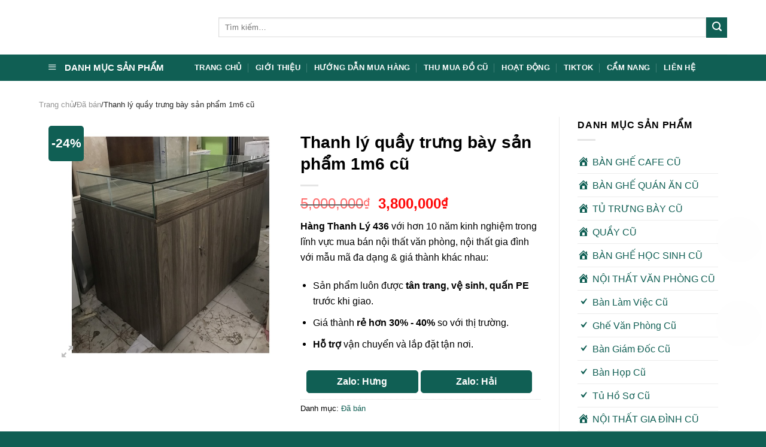

--- FILE ---
content_type: text/html; charset=UTF-8
request_url: https://banghethanhly.vn/san-pham/thanh-ly-quay-trung-bay-san-pham-1m6-cu/
body_size: 30844
content:
<!DOCTYPE html>
<!--[if IE 9 ]><html lang="vi" class="ie9 loading-site no-js bg-fill"> <![endif]-->
<!--[if IE 8 ]><html lang="vi" class="ie8 loading-site no-js bg-fill"> <![endif]-->
<!--[if (gte IE 9)|!(IE)]><!--><html lang="vi" class="loading-site no-js bg-fill"> <!--<![endif]--><head><script data-no-optimize="1">var litespeed_docref=sessionStorage.getItem("litespeed_docref");litespeed_docref&&(Object.defineProperty(document,"referrer",{get:function(){return litespeed_docref}}),sessionStorage.removeItem("litespeed_docref"));</script> <meta charset="UTF-8" /><link data-optimized="2" rel="stylesheet" href="https://banghethanhly.vn/wp-content/litespeed/css/04505681cf2083a2593b076210710e08.css?ver=128ca" /><meta name="google-site-verification" content="bBRhqNAnnEjrkON9Lcvt1sAaIPLmASwX83adiKDrSWo" /><link rel="profile" href="https://gmpg.org/xfn/11" /><link rel="pingback" href="https://banghethanhly.vn/xmlrpc.php" /> <script type="litespeed/javascript">(function(html){html.className=html.className.replace(/\bno-js\b/,'js')})(document.documentElement)</script> <meta name='robots' content='index, follow, max-image-preview:large, max-snippet:-1, max-video-preview:-1' /><meta name="viewport" content="width=device-width, initial-scale=1, maximum-scale=1" /><title>Thanh lý quầy trưng bày sản phẩm 1m6 cũ</title><meta name="description" content="Thanh lý quầy trưng bày sản phẩm 1m6 cũ - Hàng Thanh Lý 436 chuyên mua bán nội thất cũ, nội thất tồn kho thanh lý giá rẻ tại TPHCM." /><link rel="canonical" href="https://banghethanhly.vn/san-pham/thanh-ly-quay-trung-bay-san-pham-1m6-cu/" /><meta property="og:locale" content="vi_VN" /><meta property="og:type" content="article" /><meta property="og:title" content="Thanh lý quầy trưng bày sản phẩm 1m6 cũ" /><meta property="og:description" content="Thanh lý quầy trưng bày sản phẩm 1m6 cũ - Hàng Thanh Lý 436 chuyên mua bán nội thất cũ, nội thất tồn kho thanh lý giá rẻ tại TPHCM." /><meta property="og:url" content="https://banghethanhly.vn/san-pham/thanh-ly-quay-trung-bay-san-pham-1m6-cu/" /><meta property="og:site_name" content="Hàng Thanh Lý 436" /><meta property="article:modified_time" content="2020-11-07T03:06:22+00:00" /><meta property="og:image" content="https://banghethanhly.vn/wp-content/uploads/2020/09/1m6x87x1m2.jpg" /><meta property="og:image:width" content="601" /><meta property="og:image:height" content="601" /><meta property="og:image:type" content="image/jpeg" /><meta name="twitter:card" content="summary_large_image" /><meta name="twitter:label1" content="Ước tính thời gian đọc" /><meta name="twitter:data1" content="1 phút" /> <script type="application/ld+json" class="yoast-schema-graph">{"@context":"https://schema.org","@graph":[{"@type":"WebPage","@id":"https://banghethanhly.vn/san-pham/thanh-ly-quay-trung-bay-san-pham-1m6-cu/","url":"https://banghethanhly.vn/san-pham/thanh-ly-quay-trung-bay-san-pham-1m6-cu/","name":"Thanh lý quầy trưng bày sản phẩm 1m6 cũ","isPartOf":{"@id":"https://banghethanhly.vn/#website"},"primaryImageOfPage":{"@id":"https://banghethanhly.vn/san-pham/thanh-ly-quay-trung-bay-san-pham-1m6-cu/#primaryimage"},"image":{"@id":"https://banghethanhly.vn/san-pham/thanh-ly-quay-trung-bay-san-pham-1m6-cu/#primaryimage"},"thumbnailUrl":"https://banghethanhly.vn/wp-content/uploads/2020/09/1m6x87x1m2.jpg","datePublished":"2020-09-04T01:38:24+00:00","dateModified":"2020-11-07T03:06:22+00:00","description":"Thanh lý quầy trưng bày sản phẩm 1m6 cũ - Hàng Thanh Lý 436 chuyên mua bán nội thất cũ, nội thất tồn kho thanh lý giá rẻ tại TPHCM.","breadcrumb":{"@id":"https://banghethanhly.vn/san-pham/thanh-ly-quay-trung-bay-san-pham-1m6-cu/#breadcrumb"},"inLanguage":"vi","potentialAction":[{"@type":"ReadAction","target":["https://banghethanhly.vn/san-pham/thanh-ly-quay-trung-bay-san-pham-1m6-cu/"]}]},{"@type":"ImageObject","inLanguage":"vi","@id":"https://banghethanhly.vn/san-pham/thanh-ly-quay-trung-bay-san-pham-1m6-cu/#primaryimage","url":"https://banghethanhly.vn/wp-content/uploads/2020/09/1m6x87x1m2.jpg","contentUrl":"https://banghethanhly.vn/wp-content/uploads/2020/09/1m6x87x1m2.jpg","width":601,"height":601},{"@type":"BreadcrumbList","@id":"https://banghethanhly.vn/san-pham/thanh-ly-quay-trung-bay-san-pham-1m6-cu/#breadcrumb","itemListElement":[{"@type":"ListItem","position":1,"name":"Trang Chủ","item":"https://banghethanhly.vn/"},{"@type":"ListItem","position":2,"name":"Tất Cả Sản Phẩm","item":"https://banghethanhly.vn/tat-ca-san-pham/"},{"@type":"ListItem","position":3,"name":"Đã bán","item":"https://banghethanhly.vn/chua-phan-loai/"},{"@type":"ListItem","position":4,"name":"Thanh lý quầy trưng bày sản phẩm 1m6 cũ"}]},{"@type":"WebSite","@id":"https://banghethanhly.vn/#website","url":"https://banghethanhly.vn/","name":"Hàng Thanh Lý 436","description":"","publisher":{"@id":"https://banghethanhly.vn/#organization"},"potentialAction":[{"@type":"SearchAction","target":{"@type":"EntryPoint","urlTemplate":"https://banghethanhly.vn/?s={search_term_string}"},"query-input":{"@type":"PropertyValueSpecification","valueRequired":true,"valueName":"search_term_string"}}],"inLanguage":"vi"},{"@type":"Organization","@id":"https://banghethanhly.vn/#organization","name":"Hàng Thanh Lý 436 - Website Hàng Thanh Lý Uy Tín Số 1","url":"https://banghethanhly.vn/","logo":{"@type":"ImageObject","inLanguage":"vi","@id":"https://banghethanhly.vn/#/schema/logo/image/","url":"https://banghethanhly.vn/wp-content/uploads/2024/05/logo-web-hangthanhly436.png","contentUrl":"https://banghethanhly.vn/wp-content/uploads/2024/05/logo-web-hangthanhly436.png","width":350,"height":80,"caption":"Hàng Thanh Lý 436 - Website Hàng Thanh Lý Uy Tín Số 1"},"image":{"@id":"https://banghethanhly.vn/#/schema/logo/image/"}}]}</script> <link rel='dns-prefetch' href='//fonts.googleapis.com' /><link rel="alternate" type="application/rss+xml" title="Dòng thông tin Hàng Thanh Lý 436 &raquo;" href="https://banghethanhly.vn/feed/" /><link rel="alternate" type="application/rss+xml" title="Hàng Thanh Lý 436 &raquo; Dòng bình luận" href="https://banghethanhly.vn/comments/feed/" /><style id='classic-theme-styles-inline-css' type='text/css'>/*! This file is auto-generated */
.wp-block-button__link{color:#fff;background-color:#32373c;border-radius:9999px;box-shadow:none;text-decoration:none;padding:calc(.667em + 2px) calc(1.333em + 2px);font-size:1.125em}.wp-block-file__button{background:#32373c;color:#fff;text-decoration:none}</style><style id='global-styles-inline-css' type='text/css'>:root{--wp--preset--aspect-ratio--square: 1;--wp--preset--aspect-ratio--4-3: 4/3;--wp--preset--aspect-ratio--3-4: 3/4;--wp--preset--aspect-ratio--3-2: 3/2;--wp--preset--aspect-ratio--2-3: 2/3;--wp--preset--aspect-ratio--16-9: 16/9;--wp--preset--aspect-ratio--9-16: 9/16;--wp--preset--color--black: #000000;--wp--preset--color--cyan-bluish-gray: #abb8c3;--wp--preset--color--white: #ffffff;--wp--preset--color--pale-pink: #f78da7;--wp--preset--color--vivid-red: #cf2e2e;--wp--preset--color--luminous-vivid-orange: #ff6900;--wp--preset--color--luminous-vivid-amber: #fcb900;--wp--preset--color--light-green-cyan: #7bdcb5;--wp--preset--color--vivid-green-cyan: #00d084;--wp--preset--color--pale-cyan-blue: #8ed1fc;--wp--preset--color--vivid-cyan-blue: #0693e3;--wp--preset--color--vivid-purple: #9b51e0;--wp--preset--gradient--vivid-cyan-blue-to-vivid-purple: linear-gradient(135deg,rgba(6,147,227,1) 0%,rgb(155,81,224) 100%);--wp--preset--gradient--light-green-cyan-to-vivid-green-cyan: linear-gradient(135deg,rgb(122,220,180) 0%,rgb(0,208,130) 100%);--wp--preset--gradient--luminous-vivid-amber-to-luminous-vivid-orange: linear-gradient(135deg,rgba(252,185,0,1) 0%,rgba(255,105,0,1) 100%);--wp--preset--gradient--luminous-vivid-orange-to-vivid-red: linear-gradient(135deg,rgba(255,105,0,1) 0%,rgb(207,46,46) 100%);--wp--preset--gradient--very-light-gray-to-cyan-bluish-gray: linear-gradient(135deg,rgb(238,238,238) 0%,rgb(169,184,195) 100%);--wp--preset--gradient--cool-to-warm-spectrum: linear-gradient(135deg,rgb(74,234,220) 0%,rgb(151,120,209) 20%,rgb(207,42,186) 40%,rgb(238,44,130) 60%,rgb(251,105,98) 80%,rgb(254,248,76) 100%);--wp--preset--gradient--blush-light-purple: linear-gradient(135deg,rgb(255,206,236) 0%,rgb(152,150,240) 100%);--wp--preset--gradient--blush-bordeaux: linear-gradient(135deg,rgb(254,205,165) 0%,rgb(254,45,45) 50%,rgb(107,0,62) 100%);--wp--preset--gradient--luminous-dusk: linear-gradient(135deg,rgb(255,203,112) 0%,rgb(199,81,192) 50%,rgb(65,88,208) 100%);--wp--preset--gradient--pale-ocean: linear-gradient(135deg,rgb(255,245,203) 0%,rgb(182,227,212) 50%,rgb(51,167,181) 100%);--wp--preset--gradient--electric-grass: linear-gradient(135deg,rgb(202,248,128) 0%,rgb(113,206,126) 100%);--wp--preset--gradient--midnight: linear-gradient(135deg,rgb(2,3,129) 0%,rgb(40,116,252) 100%);--wp--preset--font-size--small: 13px;--wp--preset--font-size--medium: 20px;--wp--preset--font-size--large: 36px;--wp--preset--font-size--x-large: 42px;--wp--preset--spacing--20: 0.44rem;--wp--preset--spacing--30: 0.67rem;--wp--preset--spacing--40: 1rem;--wp--preset--spacing--50: 1.5rem;--wp--preset--spacing--60: 2.25rem;--wp--preset--spacing--70: 3.38rem;--wp--preset--spacing--80: 5.06rem;--wp--preset--shadow--natural: 6px 6px 9px rgba(0, 0, 0, 0.2);--wp--preset--shadow--deep: 12px 12px 50px rgba(0, 0, 0, 0.4);--wp--preset--shadow--sharp: 6px 6px 0px rgba(0, 0, 0, 0.2);--wp--preset--shadow--outlined: 6px 6px 0px -3px rgba(255, 255, 255, 1), 6px 6px rgba(0, 0, 0, 1);--wp--preset--shadow--crisp: 6px 6px 0px rgba(0, 0, 0, 1);}:where(.is-layout-flex){gap: 0.5em;}:where(.is-layout-grid){gap: 0.5em;}body .is-layout-flex{display: flex;}.is-layout-flex{flex-wrap: wrap;align-items: center;}.is-layout-flex > :is(*, div){margin: 0;}body .is-layout-grid{display: grid;}.is-layout-grid > :is(*, div){margin: 0;}:where(.wp-block-columns.is-layout-flex){gap: 2em;}:where(.wp-block-columns.is-layout-grid){gap: 2em;}:where(.wp-block-post-template.is-layout-flex){gap: 1.25em;}:where(.wp-block-post-template.is-layout-grid){gap: 1.25em;}.has-black-color{color: var(--wp--preset--color--black) !important;}.has-cyan-bluish-gray-color{color: var(--wp--preset--color--cyan-bluish-gray) !important;}.has-white-color{color: var(--wp--preset--color--white) !important;}.has-pale-pink-color{color: var(--wp--preset--color--pale-pink) !important;}.has-vivid-red-color{color: var(--wp--preset--color--vivid-red) !important;}.has-luminous-vivid-orange-color{color: var(--wp--preset--color--luminous-vivid-orange) !important;}.has-luminous-vivid-amber-color{color: var(--wp--preset--color--luminous-vivid-amber) !important;}.has-light-green-cyan-color{color: var(--wp--preset--color--light-green-cyan) !important;}.has-vivid-green-cyan-color{color: var(--wp--preset--color--vivid-green-cyan) !important;}.has-pale-cyan-blue-color{color: var(--wp--preset--color--pale-cyan-blue) !important;}.has-vivid-cyan-blue-color{color: var(--wp--preset--color--vivid-cyan-blue) !important;}.has-vivid-purple-color{color: var(--wp--preset--color--vivid-purple) !important;}.has-black-background-color{background-color: var(--wp--preset--color--black) !important;}.has-cyan-bluish-gray-background-color{background-color: var(--wp--preset--color--cyan-bluish-gray) !important;}.has-white-background-color{background-color: var(--wp--preset--color--white) !important;}.has-pale-pink-background-color{background-color: var(--wp--preset--color--pale-pink) !important;}.has-vivid-red-background-color{background-color: var(--wp--preset--color--vivid-red) !important;}.has-luminous-vivid-orange-background-color{background-color: var(--wp--preset--color--luminous-vivid-orange) !important;}.has-luminous-vivid-amber-background-color{background-color: var(--wp--preset--color--luminous-vivid-amber) !important;}.has-light-green-cyan-background-color{background-color: var(--wp--preset--color--light-green-cyan) !important;}.has-vivid-green-cyan-background-color{background-color: var(--wp--preset--color--vivid-green-cyan) !important;}.has-pale-cyan-blue-background-color{background-color: var(--wp--preset--color--pale-cyan-blue) !important;}.has-vivid-cyan-blue-background-color{background-color: var(--wp--preset--color--vivid-cyan-blue) !important;}.has-vivid-purple-background-color{background-color: var(--wp--preset--color--vivid-purple) !important;}.has-black-border-color{border-color: var(--wp--preset--color--black) !important;}.has-cyan-bluish-gray-border-color{border-color: var(--wp--preset--color--cyan-bluish-gray) !important;}.has-white-border-color{border-color: var(--wp--preset--color--white) !important;}.has-pale-pink-border-color{border-color: var(--wp--preset--color--pale-pink) !important;}.has-vivid-red-border-color{border-color: var(--wp--preset--color--vivid-red) !important;}.has-luminous-vivid-orange-border-color{border-color: var(--wp--preset--color--luminous-vivid-orange) !important;}.has-luminous-vivid-amber-border-color{border-color: var(--wp--preset--color--luminous-vivid-amber) !important;}.has-light-green-cyan-border-color{border-color: var(--wp--preset--color--light-green-cyan) !important;}.has-vivid-green-cyan-border-color{border-color: var(--wp--preset--color--vivid-green-cyan) !important;}.has-pale-cyan-blue-border-color{border-color: var(--wp--preset--color--pale-cyan-blue) !important;}.has-vivid-cyan-blue-border-color{border-color: var(--wp--preset--color--vivid-cyan-blue) !important;}.has-vivid-purple-border-color{border-color: var(--wp--preset--color--vivid-purple) !important;}.has-vivid-cyan-blue-to-vivid-purple-gradient-background{background: var(--wp--preset--gradient--vivid-cyan-blue-to-vivid-purple) !important;}.has-light-green-cyan-to-vivid-green-cyan-gradient-background{background: var(--wp--preset--gradient--light-green-cyan-to-vivid-green-cyan) !important;}.has-luminous-vivid-amber-to-luminous-vivid-orange-gradient-background{background: var(--wp--preset--gradient--luminous-vivid-amber-to-luminous-vivid-orange) !important;}.has-luminous-vivid-orange-to-vivid-red-gradient-background{background: var(--wp--preset--gradient--luminous-vivid-orange-to-vivid-red) !important;}.has-very-light-gray-to-cyan-bluish-gray-gradient-background{background: var(--wp--preset--gradient--very-light-gray-to-cyan-bluish-gray) !important;}.has-cool-to-warm-spectrum-gradient-background{background: var(--wp--preset--gradient--cool-to-warm-spectrum) !important;}.has-blush-light-purple-gradient-background{background: var(--wp--preset--gradient--blush-light-purple) !important;}.has-blush-bordeaux-gradient-background{background: var(--wp--preset--gradient--blush-bordeaux) !important;}.has-luminous-dusk-gradient-background{background: var(--wp--preset--gradient--luminous-dusk) !important;}.has-pale-ocean-gradient-background{background: var(--wp--preset--gradient--pale-ocean) !important;}.has-electric-grass-gradient-background{background: var(--wp--preset--gradient--electric-grass) !important;}.has-midnight-gradient-background{background: var(--wp--preset--gradient--midnight) !important;}.has-small-font-size{font-size: var(--wp--preset--font-size--small) !important;}.has-medium-font-size{font-size: var(--wp--preset--font-size--medium) !important;}.has-large-font-size{font-size: var(--wp--preset--font-size--large) !important;}.has-x-large-font-size{font-size: var(--wp--preset--font-size--x-large) !important;}
:where(.wp-block-post-template.is-layout-flex){gap: 1.25em;}:where(.wp-block-post-template.is-layout-grid){gap: 1.25em;}
:where(.wp-block-columns.is-layout-flex){gap: 2em;}:where(.wp-block-columns.is-layout-grid){gap: 2em;}
:root :where(.wp-block-pullquote){font-size: 1.5em;line-height: 1.6;}</style><style id='woocommerce-inline-inline-css' type='text/css'>.woocommerce form .form-row .required { visibility: visible; }</style> <script type="litespeed/javascript" data-src="https://banghethanhly.vn/wp-includes/js/jquery/jquery.min.js" id="jquery-core-js"></script> <script id="wc-single-product-js-extra" type="litespeed/javascript">var wc_single_product_params={"i18n_required_rating_text":"Vui l\u00f2ng ch\u1ecdn m\u1ed9t m\u1ee9c \u0111\u00e1nh gi\u00e1","review_rating_required":"yes","flexslider":{"rtl":!1,"animation":"slide","smoothHeight":!0,"directionNav":!1,"controlNav":"thumbnails","slideshow":!1,"animationSpeed":500,"animationLoop":!1,"allowOneSlide":!1},"zoom_enabled":"","zoom_options":[],"photoswipe_enabled":"1","photoswipe_options":{"shareEl":!1,"closeOnScroll":!1,"history":!1,"hideAnimationDuration":0,"showAnimationDuration":0},"flexslider_enabled":""}</script> <script id="woocommerce-js-extra" type="litespeed/javascript">var woocommerce_params={"ajax_url":"\/wp-admin\/admin-ajax.php","wc_ajax_url":"\/?wc-ajax=%%endpoint%%"}</script> <link rel="https://api.w.org/" href="https://banghethanhly.vn/wp-json/" /><link rel="alternate" title="JSON" type="application/json" href="https://banghethanhly.vn/wp-json/wp/v2/product/13432" /><link rel="EditURI" type="application/rsd+xml" title="RSD" href="https://banghethanhly.vn/xmlrpc.php?rsd" /><meta name="generator" content="WordPress 6.6.4" /><meta name="generator" content="WooCommerce 9.0.3" /><link rel='shortlink' href='https://banghethanhly.vn/?p=13432' /><link rel="alternate" title="oNhúng (JSON)" type="application/json+oembed" href="https://banghethanhly.vn/wp-json/oembed/1.0/embed?url=https%3A%2F%2Fbanghethanhly.vn%2Fsan-pham%2Fthanh-ly-quay-trung-bay-san-pham-1m6-cu%2F" /><link rel="alternate" title="oNhúng (XML)" type="text/xml+oembed" href="https://banghethanhly.vn/wp-json/oembed/1.0/embed?url=https%3A%2F%2Fbanghethanhly.vn%2Fsan-pham%2Fthanh-ly-quay-trung-bay-san-pham-1m6-cu%2F&#038;format=xml" /><style>#related_posts_thumbnails li {
                border-right: 1px solid #dddddd;
                background-color: #ffffff            }

            #related_posts_thumbnails li:hover {
                background-color: #eeeeee;
            }

            .relpost_content {
                font-size: 12px;
                color: #333333;
            }

            .relpost-block-single {
                background-color: #ffffff;
                border-right: 1px solid #dddddd;
                border-left: 1px solid #dddddd;
                margin-right: -1px;
            }

            .relpost-block-single:hover {
                background-color: #eeeeee;
            }</style> <script type="litespeed/javascript">document.documentElement.className=document.documentElement.className.replace('no-js','js')</script> <style>.no-js img.lazyload {
				display: none;
			}

			figure.wp-block-image img.lazyloading {
				min-width: 150px;
			}

						.lazyload, .lazyloading {
				opacity: 0;
			}

			.lazyloaded {
				opacity: 1;
				transition: opacity 400ms;
				transition-delay: 0ms;
			}</style><style>.bg{opacity: 0; transition: opacity 1s; -webkit-transition: opacity 1s;} .bg-loaded{opacity: 1;}</style><!--[if IE]><link rel="stylesheet" type="text/css" href="https://banghethanhly.vn/wp-content/themes/flatsome/assets/css/ie-fallback.css"><script src="//cdnjs.cloudflare.com/ajax/libs/html5shiv/3.6.1/html5shiv.js"></script><script>var head = document.getElementsByTagName('head')[0],style = document.createElement('style');style.type = 'text/css';style.styleSheet.cssText = ':before,:after{content:none !important';head.appendChild(style);setTimeout(function(){head.removeChild(style);}, 0);</script><script src="https://banghethanhly.vn/wp-content/themes/flatsome/assets/libs/ie-flexibility.js"></script><![endif]-->	<noscript><style>.woocommerce-product-gallery{ opacity: 1 !important; }</style></noscript><link rel="icon" href="https://banghethanhly.vn/wp-content/uploads/2024/08/cropped-Untitled-3-32x32.jpg" sizes="32x32" /><link rel="icon" href="https://banghethanhly.vn/wp-content/uploads/2024/08/cropped-Untitled-3-192x192.jpg" sizes="192x192" /><link rel="apple-touch-icon" href="https://banghethanhly.vn/wp-content/uploads/2024/08/cropped-Untitled-3-180x180.jpg" /><meta name="msapplication-TileImage" content="https://banghethanhly.vn/wp-content/uploads/2024/08/cropped-Untitled-3-270x270.jpg" /><style id="custom-css" type="text/css">:root {--primary-color: #105f54;}.header-main{height: 91px}#logo img{max-height: 91px}#logo{width:270px;}.header-bottom{min-height: 43px}.header-top{min-height: 30px}.transparent .header-main{height: 30px}.transparent #logo img{max-height: 30px}.has-transparent + .page-title:first-of-type,.has-transparent + #main > .page-title,.has-transparent + #main > div > .page-title,.has-transparent + #main .page-header-wrapper:first-of-type .page-title{padding-top: 80px;}.header.show-on-scroll,.stuck .header-main{height:70px!important}.stuck #logo img{max-height: 70px!important}.search-form{ width: 100%;}.header-bg-color, .header-wrapper {background-color: rgba(255,255,255,0.9)}.header-bottom {background-color: #105f54}.header-main .nav > li > a{line-height: 16px }.stuck .header-main .nav > li > a{line-height: 50px }.header-bottom-nav > li > a{line-height: 16px }@media (max-width: 549px) {.header-main{height: 70px}#logo img{max-height: 70px}}.main-menu-overlay{background-color: #1e73be}.nav-dropdown-has-arrow li.has-dropdown:before{border-bottom-color: #1e73be;}.nav .nav-dropdown{border-color: #1e73be }.nav-dropdown{border-radius:10px}.nav-dropdown{font-size:100%}/* Color */.accordion-title.active, .has-icon-bg .icon .icon-inner,.logo a, .primary.is-underline, .primary.is-link, .badge-outline .badge-inner, .nav-outline > li.active> a,.nav-outline >li.active > a, .cart-icon strong,[data-color='primary'], .is-outline.primary{color: #105f54;}/* Color !important */[data-text-color="primary"]{color: #105f54!important;}/* Background Color */[data-text-bg="primary"]{background-color: #105f54;}/* Background */.scroll-to-bullets a,.featured-title, .label-new.menu-item > a:after, .nav-pagination > li > .current,.nav-pagination > li > span:hover,.nav-pagination > li > a:hover,.has-hover:hover .badge-outline .badge-inner,button[type="submit"], .button.wc-forward:not(.checkout):not(.checkout-button), .button.submit-button, .button.primary:not(.is-outline),.featured-table .title,.is-outline:hover, .has-icon:hover .icon-label,.nav-dropdown-bold .nav-column li > a:hover, .nav-dropdown.nav-dropdown-bold > li > a:hover, .nav-dropdown-bold.dark .nav-column li > a:hover, .nav-dropdown.nav-dropdown-bold.dark > li > a:hover, .is-outline:hover, .tagcloud a:hover,.grid-tools a, input[type='submit']:not(.is-form), .box-badge:hover .box-text, input.button.alt,.nav-box > li > a:hover,.nav-box > li.active > a,.nav-pills > li.active > a ,.current-dropdown .cart-icon strong, .cart-icon:hover strong, .nav-line-bottom > li > a:before, .nav-line-grow > li > a:before, .nav-line > li > a:before,.banner, .header-top, .slider-nav-circle .flickity-prev-next-button:hover svg, .slider-nav-circle .flickity-prev-next-button:hover .arrow, .primary.is-outline:hover, .button.primary:not(.is-outline), input[type='submit'].primary, input[type='submit'].primary, input[type='reset'].button, input[type='button'].primary, .badge-inner{background-color: #105f54;}/* Border */.nav-vertical.nav-tabs > li.active > a,.scroll-to-bullets a.active,.nav-pagination > li > .current,.nav-pagination > li > span:hover,.nav-pagination > li > a:hover,.has-hover:hover .badge-outline .badge-inner,.accordion-title.active,.featured-table,.is-outline:hover, .tagcloud a:hover,blockquote, .has-border, .cart-icon strong:after,.cart-icon strong,.blockUI:before, .processing:before,.loading-spin, .slider-nav-circle .flickity-prev-next-button:hover svg, .slider-nav-circle .flickity-prev-next-button:hover .arrow, .primary.is-outline:hover{border-color: #105f54}.nav-tabs > li.active > a{border-top-color: #105f54}.widget_shopping_cart_content .blockUI.blockOverlay:before { border-left-color: #105f54 }.woocommerce-checkout-review-order .blockUI.blockOverlay:before { border-left-color: #105f54 }/* Fill */.slider .flickity-prev-next-button:hover svg,.slider .flickity-prev-next-button:hover .arrow{fill: #105f54;}.alert.is-underline:hover,.alert.is-outline:hover,.alert{background-color: #105f54}.alert.is-link, .alert.is-outline, .color-alert{color: #105f54;}/* Color !important */[data-text-color="alert"]{color: #105f54!important;}/* Background Color */[data-text-bg="alert"]{background-color: #105f54;}body{font-size: 102%;}@media screen and (max-width: 549px){body{font-size: 100%;}}body{font-family:"Nunito", sans-serif}body{font-weight: 0}body{color: #000000}.nav > li > a {font-family:"Muli", sans-serif;}.nav > li > a {font-weight: 700;}h1,h2,h3,h4,h5,h6,.heading-font, .off-canvas-center .nav-sidebar.nav-vertical > li > a{font-family: "Nunito", sans-serif;}h1,h2,h3,h4,h5,h6,.heading-font,.banner h1,.banner h2{font-weight: 0;}h1,h2,h3,h4,h5,h6,.heading-font{color: #000000;}.nav > li > a, .links > li > a{text-transform: none;}.alt-font{font-family: "Muli", sans-serif;}.alt-font{font-weight: 0!important;}.header:not(.transparent) .header-bottom-nav.nav > li > a:hover,.header:not(.transparent) .header-bottom-nav.nav > li.active > a,.header:not(.transparent) .header-bottom-nav.nav > li.current > a,.header:not(.transparent) .header-bottom-nav.nav > li > a.active,.header:not(.transparent) .header-bottom-nav.nav > li > a.current{color: #fefe00;}.header-bottom-nav.nav-line-bottom > li > a:before,.header-bottom-nav.nav-line-grow > li > a:before,.header-bottom-nav.nav-line > li > a:before,.header-bottom-nav.nav-box > li > a:hover,.header-bottom-nav.nav-box > li.active > a,.header-bottom-nav.nav-pills > li > a:hover,.header-bottom-nav.nav-pills > li.active > a{color:#FFF!important;background-color: #fefe00;}a{color: #105f54;}a:hover{color: #000000;}.tagcloud a:hover{border-color: #000000;background-color: #000000;}@media screen and (min-width: 550px){.products .box-vertical .box-image{min-width: 300px!important;width: 300px!important;}}.header-main .social-icons,.header-main .cart-icon strong,.header-main .menu-title,.header-main .header-button > .button.is-outline,.header-main .nav > li > a > i:not(.icon-angle-down){color: #00a2aa!important;}.header-main .header-button > .button.is-outline,.header-main .cart-icon strong:after,.header-main .cart-icon strong{border-color: #00a2aa!important;}.header-main .header-button > .button:not(.is-outline){background-color: #00a2aa!important;}.header-main .current-dropdown .cart-icon strong,.header-main .header-button > .button:hover,.header-main .header-button > .button:hover i,.header-main .header-button > .button:hover span{color:#FFF!important;}.header-main .menu-title:hover,.header-main .social-icons a:hover,.header-main .header-button > .button.is-outline:hover,.header-main .nav > li > a:hover > i:not(.icon-angle-down){color: #00a2aa!important;}.header-main .current-dropdown .cart-icon strong,.header-main .header-button > .button:hover{background-color: #00a2aa!important;}.header-main .current-dropdown .cart-icon strong:after,.header-main .current-dropdown .cart-icon strong,.header-main .header-button > .button:hover{border-color: #00a2aa!important;}.absolute-footer, html{background-color: #105f54}.page-title-small + main .product-container > .row{padding-top:0;}.label-new.menu-item > a:after{content:"New";}.label-hot.menu-item > a:after{content:"Hot";}.label-sale.menu-item > a:after{content:"Sale";}.label-popular.menu-item > a:after{content:"Popular";}</style><style type="text/css" id="wp-custom-css">.title-wrapper h3 {font-size: 1.0em;}

.box-text h3
{margin-bottom: 0.5em;}

.row.row-large {
    max-width: 1180px;
}
.breadcrumbs {
    color: #222;
	font-weight: 400;}
.nav-dark .nav>li>a {
    color: #ffffff;
}
.LH {
    padding: 10px;
    border-radius: 10px 10px 0 0;
    margin-bottom: 0;
    font-size: 16px;
		font-weight: 700;}
.LH-GOINGAY {
    width: 49%;
    color: #fff;
    background-color: #105f54;
    border: 1px solid #105f54;
    padding: 8px 15px;
    display: inline-block;
    text-align: center;
    border-radius: 5px;
    line-height: 20px;
}
.LH-ZALO {
    width: 49%;
    color: #fff;
    background-color: #105f54;
    border: 1px solid #105f54;
    padding: 8px 15px;
    display: inline-block;
    text-align: center;
    border-radius: 5px;
    line-height: 20px;
}
/* Định dạng chung */
.call-now, .zalo-chat {
    position: fixed;
    right: 15px;
    z-index: 9999;
    width: 60px;
    height: 60px;
    text-align: center;
    border-radius: 50%;
    padding: 5px;
    transition: transform 0.3s ease-in-out;
}

.call-now:hover, .zalo-chat:hover {
    transform: scale(1.1);
}

/* Hiệu ứng lan tỏa cho nút gọi */
.call-now .pulse {
    position: absolute;
    top: 50%;
    left: 50%;
    width: 60px;
    height: 60px;
    background: rgb(34 188 186);
    border-radius: 50%;
    transform: translate(-50%, -50%);
    animation: pulse-animation 1.5s infinite;
    z-index: -1;
}

@keyframes pulse-animation {
    0% {
        transform: translate(-50%, -50%) scale(0.75);
        opacity: 0.8;
    }
    50% {
        transform: translate(-50%, -50%) scale(1.2);
        opacity: 0.4;
    }
    100% {
        transform: translate(-50%, -50%) scale(1.3);
        opacity: 0;
    }
}
.call-1 { bottom: 290px; }
.zalo-1 { bottom: 360px; }
.call-2 { bottom: 150px; }
.zalo-2 { bottom: 220px; }
/* Ẩn hình trên desktop & tablet, chỉ hiển thị trên mobile */
.hinhdm {
  display: none;
}

@media (max-width: 767px) {
  .hinhdm {
    display: block;
    width: 100%;
    height: auto;
  }
}</style><style id="infinite-scroll-css" type="text/css">.page-load-status,.archive .woocommerce-pagination {display: none;}</style> <script type="litespeed/javascript" data-src="https://www.googletagmanager.com/gtag/js?id=UA-158555310-1"></script> <script type="litespeed/javascript">window.dataLayer=window.dataLayer||[];function gtag(){dataLayer.push(arguments)}
gtag('js',new Date());gtag('config','UA-158555310-1')</script>  <script type="litespeed/javascript">!function(f,b,e,v,n,t,s){if(f.fbq)return;n=f.fbq=function(){n.callMethod?n.callMethod.apply(n,arguments):n.queue.push(arguments)};if(!f._fbq)f._fbq=n;n.push=n;n.loaded=!0;n.version='2.0';n.queue=[];t=b.createElement(e);t.async=!0;t.src=v;s=b.getElementsByTagName(e)[0];s.parentNode.insertBefore(t,s)}(window,document,'script','https://connect.facebook.net/en_US/fbevents.js');fbq('init','355958066574084');fbq('track','PageView')</script> <noscript><img height="1" width="1" style="display:none"
src="https://www.facebook.com/tr?id=355958066574084&ev=PageView&noscript=1"
/></noscript> <script type="litespeed/javascript">!function(f,b,e,v,n,t,s){if(f.fbq)return;n=f.fbq=function(){n.callMethod?n.callMethod.apply(n,arguments):n.queue.push(arguments)};if(!f._fbq)f._fbq=n;n.push=n;n.loaded=!0;n.version='2.0';n.queue=[];t=b.createElement(e);t.async=!0;t.src=v;s=b.getElementsByTagName(e)[0];s.parentNode.insertBefore(t,s)}(window,document,'script','https://connect.facebook.net/en_US/fbevents.js');fbq('init','1006818800632676');fbq('track','PageView')</script> <noscript><img height="1" width="1" style="display:none"
src="https://www.facebook.com/tr?id=1006818800632676&ev=PageView&noscript=1"
/></noscript>
 <script type="litespeed/javascript" data-src="https://www.googletagmanager.com/gtag/js?id=AW-866758927"></script> <script type="litespeed/javascript">window.dataLayer=window.dataLayer||[];function gtag(){dataLayer.push(arguments)}
gtag('js',new Date());gtag('config','AW-866758927')</script>  <script type="litespeed/javascript">(function(w,d,s,l,i){w[l]=w[l]||[];w[l].push({'gtm.start':new Date().getTime(),event:'gtm.js'});var f=d.getElementsByTagName(s)[0],j=d.createElement(s),dl=l!='dataLayer'?'&l='+l:'';j.async=!0;j.src='https://www.googletagmanager.com/gtm.js?id='+i+dl;f.parentNode.insertBefore(j,f)})(window,document,'script','dataLayer','GTM-53PXM28D')</script> </head><body data-rsssl=1 class="product-template-default single single-product postid-13432 theme-flatsome ot-vertical-menu ot-overplay ot-submenu-top ot-menu-show-home woocommerce woocommerce-page woocommerce-no-js full-width bg-fill lightbox">
<a class="skip-link screen-reader-text" href="#main">Skip to content</a><div id="wrapper"><header id="header" class="header has-sticky sticky-jump"><div class="header-wrapper"><div id="masthead" class="header-main "><div class="header-inner flex-row container logo-left medium-logo-center" role="navigation"><div id="logo" class="flex-col logo">
<a href="https://banghethanhly.vn/" title="Hàng Thanh Lý 436" rel="home">
<img width="270" height="91" data-src="https://banghethanhly.vn/wp-content/uploads/2024/06/logo-436.png" class="header_logo header-logo lazyload" alt="Hàng Thanh Lý 436" src="[data-uri]" style="--smush-placeholder-width: 270px; --smush-placeholder-aspect-ratio: 270/91;" /><img  width="270" height="91" data-src="https://banghethanhly.vn/wp-content/uploads/2024/06/logo-436.png" class="header-logo-dark lazyload" alt="Hàng Thanh Lý 436" src="[data-uri]" style="--smush-placeholder-width: 270px; --smush-placeholder-aspect-ratio: 270/91;" /></a></div><div class="flex-col show-for-medium flex-left"><ul class="mobile-nav nav nav-left "><li class="nav-icon has-icon"><div class="header-button">		<a href="#" data-open="#main-menu" data-pos="left" data-bg="main-menu-overlay" data-color="" class="icon primary button round is-small" aria-label="Menu" aria-controls="main-menu" aria-expanded="false">
<i class="icon-menu" ></i>
</a></div></li></ul></div><div class="flex-col hide-for-medium flex-left
flex-grow"><ul class="header-nav header-nav-main nav nav-left  nav-uppercase" ><li class="header-search-form search-form html relative has-icon"><div class="header-search-form-wrapper"><div class="searchform-wrapper ux-search-box relative is-normal"><form role="search" method="get" class="searchform" action="https://banghethanhly.vn/"><div class="flex-row relative"><div class="flex-col flex-grow">
<label class="screen-reader-text" for="woocommerce-product-search-field-0">Tìm kiếm:</label>
<input type="search" id="woocommerce-product-search-field-0" class="search-field mb-0" placeholder="Tìm kiếm&hellip;" value="" name="s" />
<input type="hidden" name="post_type" value="product" /></div><div class="flex-col">
<button type="submit" value="Tìm kiếm" class="ux-search-submit submit-button secondary button icon mb-0">
<i class="icon-search" ></i>			</button></div></div><div class="live-search-results text-left z-top"></div></form></div></div></li></ul></div><div class="flex-col hide-for-medium flex-right"><ul class="header-nav header-nav-main nav nav-right  nav-uppercase"></ul></div><div class="flex-col show-for-medium flex-right"><ul class="mobile-nav nav nav-right "></ul></div></div><div class="container"><div class="top-divider full-width"></div></div></div><div id="wide-nav" class="header-bottom wide-nav nav-dark flex-has-center hide-for-medium"><div class="flex-row container"><div class="flex-col hide-for-medium flex-left"><ul class="nav header-nav header-bottom-nav nav-left  nav-divided nav-uppercase"><div id="mega-menu-wrap"
class="ot-vm-hover"><div id="mega-menu-title">
<i class="icon-menu"></i> DANH MỤC SẢN PHẨM</div><ul id="mega_menu" class="sf-menu sf-vertical"><li id="menu-item-33" class="menu-item menu-item-type-taxonomy menu-item-object-product_cat menu-item-has-children menu-item-33"><a href="https://banghethanhly.vn/thanh-ly-ban-ghe-van-phong/"><i class="_mi _before dashicons dashicons-yes" aria-hidden="true"></i><span>Nội Thất Văn Phòng Cũ</span></a><ul class="sub-menu"><li id="menu-item-44" class="menu-item menu-item-type-taxonomy menu-item-object-product_cat menu-item-44"><a href="https://banghethanhly.vn/ban-lam-viec-cu/"><i class="_mi _before dashicons dashicons-yes" aria-hidden="true"></i><span>Bàn Làm Việc Cũ</span></a></li><li id="menu-item-48" class="menu-item menu-item-type-taxonomy menu-item-object-product_cat menu-item-48"><a href="https://banghethanhly.vn/ghe-van-phong-cu/"><i class="_mi _before dashicons dashicons-yes" aria-hidden="true"></i><span>Ghế Văn Phòng Cũ</span></a></li><li id="menu-item-45" class="menu-item menu-item-type-taxonomy menu-item-object-product_cat menu-item-45"><a href="https://banghethanhly.vn/ban-giam-doc-cu/"><i class="_mi _before dashicons dashicons-yes" aria-hidden="true"></i><span>Bàn Ghế Giám Đốc Cũ</span></a></li><li id="menu-item-46" class="menu-item menu-item-type-taxonomy menu-item-object-product_cat menu-item-46"><a href="https://banghethanhly.vn/ban-hop-cu/"><i class="_mi _before dashicons dashicons-yes" aria-hidden="true"></i><span>Bàn Họp Cũ</span></a></li><li id="menu-item-47" class="menu-item menu-item-type-taxonomy menu-item-object-product_cat menu-item-47"><a href="https://banghethanhly.vn/ban-tu-ho-so-cu/"><i class="_mi _before dashicons dashicons-yes" aria-hidden="true"></i><span>Tủ Hồ Sơ Cũ</span></a></li><li id="menu-item-50692" class="menu-item menu-item-type-taxonomy menu-item-object-product_cat menu-item-50692"><a href="https://banghethanhly.vn/tu-locker-cu/"><i class="_mi _before dashicons dashicons-yes" aria-hidden="true"></i><span>Tủ Locker Cũ</span></a></li></ul></li><li id="menu-item-34" class="menu-item menu-item-type-taxonomy menu-item-object-product_cat menu-item-has-children menu-item-34"><a href="https://banghethanhly.vn/noi-that-gia-dinh/"><i class="_mi _before dashicons dashicons-yes" aria-hidden="true"></i><span>Nội Thất Gia Đình Cũ</span></a><ul class="sub-menu"><li id="menu-item-49972" class="menu-item menu-item-type-taxonomy menu-item-object-product_cat menu-item-49972"><a href="https://banghethanhly.vn/thanh-ly-ban-sofa-cu/">Bàn Sofa Cũ</a></li><li id="menu-item-35" class="menu-item menu-item-type-taxonomy menu-item-object-product_cat menu-item-35"><a href="https://banghethanhly.vn/thanh-ly-salon-sofa/"><i class="_mi _before dashicons dashicons-yes" aria-hidden="true"></i><span>Sofa Cũ</span></a></li><li id="menu-item-27956" class="menu-item menu-item-type-taxonomy menu-item-object-product_cat menu-item-27956"><a href="https://banghethanhly.vn/salon-go-cu/"><i class="_mi _before dashicons dashicons-yes" aria-hidden="true"></i><span>Salon Gỗ Cũ</span></a></li><li id="menu-item-50" class="menu-item menu-item-type-taxonomy menu-item-object-product_cat menu-item-has-children menu-item-50"><a href="https://banghethanhly.vn/thanh-ly-tu-quan-ao/"><i class="_mi _before dashicons dashicons-yes" aria-hidden="true"></i><span>Tủ Quần Áo Cũ</span></a><ul class="sub-menu"><li id="menu-item-26032" class="menu-item menu-item-type-taxonomy menu-item-object-product_cat menu-item-26032"><a href="https://banghethanhly.vn/tu-quan-ao-nhua-cu/"><i class="_mi _before dashicons dashicons-yes" aria-hidden="true"></i><span>Tủ Quần Áo Nhựa Cũ</span></a></li></ul></li><li id="menu-item-51" class="menu-item menu-item-type-taxonomy menu-item-object-product_cat menu-item-has-children menu-item-51"><a href="https://banghethanhly.vn/thanh-ly-giuong-cu/"><i class="_mi _before dashicons dashicons-yes" aria-hidden="true"></i><span>Giường Ngủ Cũ</span></a><ul class="sub-menu"><li id="menu-item-26031" class="menu-item menu-item-type-taxonomy menu-item-object-product_cat menu-item-26031"><a href="https://banghethanhly.vn/thanh-ly-giuong-sat/"><i class="_mi _before dashicons dashicons-yes" aria-hidden="true"></i><span>Giường Sắt Cũ</span></a></li></ul></li><li id="menu-item-25575" class="menu-item menu-item-type-taxonomy menu-item-object-product_cat menu-item-25575"><a href="https://banghethanhly.vn/thanh-ly-nem-cu/"><i class="_mi _before dashicons dashicons-yes" aria-hidden="true"></i><span>Thanh Lý Nệm Cũ</span></a></li><li id="menu-item-52" class="menu-item menu-item-type-taxonomy menu-item-object-product_cat menu-item-52"><a href="https://banghethanhly.vn/tu-ke-tivi-cu/"><i class="_mi _before dashicons dashicons-yes" aria-hidden="true"></i><span>Tủ Kệ Tivi Cũ</span></a></li><li id="menu-item-54" class="menu-item menu-item-type-taxonomy menu-item-object-product_cat menu-item-54"><a href="https://banghethanhly.vn/ban-trang-diem-cu/"><i class="_mi _before dashicons dashicons-yes" aria-hidden="true"></i><span>Bàn Trang Điểm Cũ</span></a></li><li id="menu-item-55" class="menu-item menu-item-type-taxonomy menu-item-object-product_cat menu-item-55"><a href="https://banghethanhly.vn/thanh-ly-tu-giay/"><i class="_mi _before dashicons dashicons-yes" aria-hidden="true"></i><span>Tủ Đựng Giày Dép Cũ</span></a></li><li id="menu-item-53" class="menu-item menu-item-type-taxonomy menu-item-object-product_cat menu-item-53"><a href="https://banghethanhly.vn/thanh-ly-ban-an/"><i class="_mi _before dashicons dashicons-yes" aria-hidden="true"></i><span>Bàn Ăn Gia Đình Cũ</span></a></li><li id="menu-item-13261" class="menu-item menu-item-type-taxonomy menu-item-object-product_cat menu-item-13261"><a href="https://banghethanhly.vn/tu-ke-bep-cu/"><i class="_mi _before dashicons dashicons-yes" aria-hidden="true"></i><span>Tủ Bếp Cũ</span></a></li><li id="menu-item-14524" class="menu-item menu-item-type-taxonomy menu-item-object-product_cat menu-item-14524"><a href="https://banghethanhly.vn/thanh-ly-tu-tho-cu/"><i class="_mi _before dashicons dashicons-yes" aria-hidden="true"></i><span>Thanh Lý Tủ Thờ Cũ</span></a></li><li id="menu-item-27219" class="menu-item menu-item-type-taxonomy menu-item-object-product_cat menu-item-27219"><a href="https://banghethanhly.vn/tranh-treo-tuong-cu/"><i class="_mi _before dashicons dashicons-yes" aria-hidden="true"></i><span>Tranh Treo Tường Cũ</span></a></li><li id="menu-item-30343" class="menu-item menu-item-type-taxonomy menu-item-object-product_cat menu-item-30343"><a href="https://banghethanhly.vn/tu-dung-do-cu/"><i class="_mi _before dashicons dashicons-yes" aria-hidden="true"></i><span>Tủ Đựng Đồ Cũ</span></a></li></ul></li><li id="menu-item-27153" class="menu-item menu-item-type-custom menu-item-object-custom menu-item-27153"><a href="https://banghethanhly.vn/tu-ke-sach-cu/"><i class="_mi _before dashicons dashicons-yes" aria-hidden="true"></i><span>Tủ Kệ Sách Cũ</span></a></li><li id="menu-item-36" class="menu-item menu-item-type-taxonomy menu-item-object-product_cat menu-item-36"><a href="https://banghethanhly.vn/thanh-ly-ban-ghe-cafe/"><i class="_mi _before dashicons dashicons-yes" aria-hidden="true"></i><span>Bàn Ghế Quán Cafe Cũ</span></a></li><li id="menu-item-40" class="menu-item menu-item-type-taxonomy menu-item-object-product_cat menu-item-40"><a href="https://banghethanhly.vn/thanh-ly-ban-ghe-nha-hang/"><i class="_mi _before dashicons dashicons-yes" aria-hidden="true"></i><span>Bàn Ghế Quán Ăn Cũ</span></a></li><li id="menu-item-38" class="menu-item menu-item-type-taxonomy menu-item-object-product_cat menu-item-38"><a href="https://banghethanhly.vn/ke-trung-bay-cu/"><i class="_mi _before dashicons dashicons-yes" aria-hidden="true"></i><span>Tủ Trưng Bày Cũ</span></a></li><li id="menu-item-37" class="menu-item menu-item-type-taxonomy menu-item-object-product_cat menu-item-37"><a href="https://banghethanhly.vn/thanh-ly-quay-cu/"><i class="_mi _before dashicons dashicons-yes" aria-hidden="true"></i><span>Quầy Cũ</span></a></li><li id="menu-item-50721" class="menu-item menu-item-type-taxonomy menu-item-object-product_cat menu-item-50721"><a href="https://banghethanhly.vn/quay-take-away-cu/"><i class="_mi _before dashicons dashicons-yes" aria-hidden="true"></i><span>Quầy Take Away Cũ</span></a></li><li id="menu-item-39" class="menu-item menu-item-type-taxonomy menu-item-object-product_cat menu-item-39"><a href="https://banghethanhly.vn/thanh-ly-ban-ghe-hoc-sinh/"><i class="_mi _before dashicons dashicons-yes" aria-hidden="true"></i><span>Bàn Ghế Học Sinh Cũ</span></a></li><li id="menu-item-50714" class="menu-item menu-item-type-taxonomy menu-item-object-product_cat menu-item-has-children menu-item-50714"><a href="https://banghethanhly.vn/do-gia-dung-dien-tu-cu-hcm/"><i class="_mi _before dashicons dashicons-yes" aria-hidden="true"></i><span>Đồ Gia Dụng &#8211; Điện Tử Cũ</span></a><ul class="sub-menu"><li id="menu-item-40566" class="menu-item menu-item-type-taxonomy menu-item-object-product_cat menu-item-40566"><a href="https://banghethanhly.vn/do-gia-dung-dien-tu-cu/"><i class="_mi _before dashicons dashicons-yes" aria-hidden="true"></i><span>Đồ Gia Dụng Cũ</span></a></li><li id="menu-item-42975" class="menu-item menu-item-type-taxonomy menu-item-object-product_cat menu-item-42975"><a href="https://banghethanhly.vn/do-dien-tu-cu/"><i class="_mi _before dashicons dashicons-yes" aria-hidden="true"></i><span>Đồ Điện Tử Cũ</span></a></li><li id="menu-item-42974" class="menu-item menu-item-type-taxonomy menu-item-object-product_cat menu-item-42974"><a href="https://banghethanhly.vn/do-dien-lanh-cu/"><i class="_mi _before dashicons dashicons-yes" aria-hidden="true"></i><span>Đồ Điện Lạnh Cũ</span></a></li></ul></li><li id="menu-item-15719" class="menu-item menu-item-type-taxonomy menu-item-object-product_cat menu-item-15719"><a href="https://banghethanhly.vn/noi-that-salon-toc-nail-spa-massage-cu/"><i class="_mi _before dashicons dashicons-yes" aria-hidden="true"></i><span>Tiệm Tóc, Nail, Massage Cũ</span></a></li></ul></div></ul></div><div class="flex-col hide-for-medium flex-center"><ul class="nav header-nav header-bottom-nav nav-center  nav-divided nav-uppercase"><li id="menu-item-23010" class="menu-item menu-item-type-custom menu-item-object-custom  menu-item-23010"><a href="/" class="nav-top-link">TRANG CHỦ</a></li><li id="menu-item-21523" class="menu-item menu-item-type-post_type menu-item-object-page  menu-item-21523"><a href="https://banghethanhly.vn/gioi-thieu/" class="nav-top-link">GIỚI THIỆU</a></li><li id="menu-item-21532" class="menu-item menu-item-type-post_type menu-item-object-page  menu-item-21532"><a href="https://banghethanhly.vn/huong-dan-mua-hang/" class="nav-top-link">HƯỚNG DẪN MUA HÀNG</a></li><li id="menu-item-21525" class="menu-item menu-item-type-post_type menu-item-object-page  menu-item-21525"><a href="https://banghethanhly.vn/thu-mua-do-go-ban-ghe-cu/" class="nav-top-link">THU MUA ĐỒ CŨ</a></li><li id="menu-item-23006" class="menu-item menu-item-type-taxonomy menu-item-object-category  menu-item-23006"><a href="https://banghethanhly.vn/hoat-dong-cua-hang/" class="nav-top-link">HOẠT ĐỘNG</a></li><li id="menu-item-34659" class="menu-item menu-item-type-post_type menu-item-object-page  menu-item-34659"><a href="https://banghethanhly.vn/tiktok/" class="nav-top-link">TIKTOK</a></li><li id="menu-item-21533" class="menu-item menu-item-type-taxonomy menu-item-object-category  menu-item-21533"><a href="https://banghethanhly.vn/cam-nang-mua-sam/" class="nav-top-link">CẨM NANG</a></li><li id="menu-item-21524" class="menu-item menu-item-type-post_type menu-item-object-page  menu-item-21524"><a href="https://banghethanhly.vn/lien-he/" class="nav-top-link">LIÊN HỆ</a></li></ul></div><div class="flex-col hide-for-medium flex-right flex-grow"><ul class="nav header-nav header-bottom-nav nav-right  nav-divided nav-uppercase"></ul></div></div></div><div class="header-bg-container fill"><div class="header-bg-image fill"></div><div class="header-bg-color fill"></div></div></div></header><div class="page-title shop-page-title product-page-title"><div class="page-title-inner flex-row medium-flex-wrap container"><div class="flex-col flex-grow medium-text-center"><div class="is-small"><nav class="woocommerce-breadcrumb breadcrumbs "><a href="https://banghethanhly.vn">Trang chủ</a>&#47;<a href="https://banghethanhly.vn/chua-phan-loai/">Đã bán</a>&#47;Thanh lý quầy trưng bày sản phẩm 1m6 cũ</nav></div></div><div class="flex-col medium-text-center"></div></div></div><main id="main" class=""><div class="call-now call-1">
<a href="tel:0938984692" title="Gọi ngay"><div class="pulse"></div>
<img data-src="https://banghethanhly.vn/wp-content/uploads/2025/05/nut-call-do.png" width="50" src="[data-uri]" class="lazyload" style="--smush-placeholder-width: 80px; --smush-placeholder-aspect-ratio: 80/80;">
</a></div><div class="zalo-chat zalo-1">
<a href="https://zalo.me/0938984692" target="_blank" title="Chat Zalo" rel="nofollow noopener">
<img data-src="https://banghethanhly.vn/wp-content/uploads/2025/05/icon-zl.png" width="60" src="[data-uri]" class="lazyload" style="--smush-placeholder-width: 80px; --smush-placeholder-aspect-ratio: 80/80;">
</a></div><div class="call-now call-2">
<a href="tel:0934028439" title="Gọi ngay"><div class="pulse"></div>
<img data-src="https://banghethanhly.vn/wp-content/uploads/2025/05/nut-call-do.png" width="50" src="[data-uri]" class="lazyload" style="--smush-placeholder-width: 80px; --smush-placeholder-aspect-ratio: 80/80;">
</a></div><div class="zalo-chat zalo-2">
<a href="https://zalo.me/0934028439" target="_blank" title="Chat Zalo" rel="nofollow noopener">
<img data-src="https://banghethanhly.vn/wp-content/uploads/2025/05/icon-zl.png" width="60" src="[data-uri]" class="lazyload" style="--smush-placeholder-width: 80px; --smush-placeholder-aspect-ratio: 80/80;">
</a></div><div id="primary" class="content-area"><main id="main" class="site-main" role="main"><div class="container"><div class="woocommerce-notices-wrapper"></div></div><div id="product-13432" class="product type-product post-13432 status-publish first instock product_cat-chua-phan-loai has-post-thumbnail sale shipping-taxable purchasable product-type-simple"><div class="row content-row row-divided row-large row-reverse"><div id="product-sidebar" class="col large-3 hide-for-medium shop-sidebar "><aside id="nav_menu-4" class="widget widget_nav_menu"><span class="widget-title shop-sidebar">DANH MỤC SẢN PHẨM</span><div class="is-divider small"></div><div class="menu-menu-phai-container"><ul id="menu-menu-phai" class="menu"><li id="menu-item-22651" class="menu-item menu-item-type-taxonomy menu-item-object-product_cat menu-item-22651"><a href="https://banghethanhly.vn/thanh-ly-ban-ghe-cafe/"><i class="_mi _before dashicons dashicons-admin-home" aria-hidden="true"></i><span>BÀN GHẾ CAFE CŨ</span></a></li><li id="menu-item-22631" class="menu-item menu-item-type-taxonomy menu-item-object-product_cat menu-item-22631"><a href="https://banghethanhly.vn/thanh-ly-ban-ghe-nha-hang/"><i class="_mi _before dashicons dashicons-admin-home" aria-hidden="true"></i><span>BÀN GHẾ QUÁN ĂN CŨ</span></a></li><li id="menu-item-22633" class="menu-item menu-item-type-taxonomy menu-item-object-product_cat menu-item-22633"><a href="https://banghethanhly.vn/ke-trung-bay-cu/"><i class="_mi _before dashicons dashicons-admin-home" aria-hidden="true"></i><span>TỦ TRƯNG BÀY CŨ</span></a></li><li id="menu-item-22653" class="menu-item menu-item-type-taxonomy menu-item-object-product_cat menu-item-22653"><a href="https://banghethanhly.vn/thanh-ly-quay-cu/"><i class="_mi _before dashicons dashicons-admin-home" aria-hidden="true"></i><span>QUẦY CŨ</span></a></li><li id="menu-item-22652" class="menu-item menu-item-type-taxonomy menu-item-object-product_cat menu-item-22652"><a href="https://banghethanhly.vn/thanh-ly-ban-ghe-hoc-sinh/"><i class="_mi _before dashicons dashicons-admin-home" aria-hidden="true"></i><span>BÀN GHẾ HỌC SINH CŨ</span></a></li><li id="menu-item-22644" class="menu-item menu-item-type-taxonomy menu-item-object-product_cat menu-item-22644"><a href="https://banghethanhly.vn/thanh-ly-ban-ghe-van-phong/"><i class="_mi _before dashicons dashicons-admin-home" aria-hidden="true"></i><span>NỘI THẤT VĂN PHÒNG CŨ</span></a></li><li id="menu-item-22647" class="menu-item menu-item-type-taxonomy menu-item-object-product_cat menu-item-22647"><a href="https://banghethanhly.vn/ban-lam-viec-cu/"><i class="_mi _before dashicons dashicons-yes" aria-hidden="true"></i><span>Bàn Làm Việc Cũ</span></a></li><li id="menu-item-22649" class="menu-item menu-item-type-taxonomy menu-item-object-product_cat menu-item-22649"><a href="https://banghethanhly.vn/ghe-van-phong-cu/"><i class="_mi _before dashicons dashicons-yes" aria-hidden="true"></i><span>Ghế Văn Phòng Cũ</span></a></li><li id="menu-item-22645" class="menu-item menu-item-type-taxonomy menu-item-object-product_cat menu-item-22645"><a href="https://banghethanhly.vn/ban-giam-doc-cu/"><i class="_mi _before dashicons dashicons-yes" aria-hidden="true"></i><span>Bàn Giám Đốc Cũ</span></a></li><li id="menu-item-22646" class="menu-item menu-item-type-taxonomy menu-item-object-product_cat menu-item-22646"><a href="https://banghethanhly.vn/ban-hop-cu/"><i class="_mi _before dashicons dashicons-yes" aria-hidden="true"></i><span>Bàn Họp Cũ</span></a></li><li id="menu-item-22648" class="menu-item menu-item-type-taxonomy menu-item-object-product_cat menu-item-22648"><a href="https://banghethanhly.vn/ban-tu-ho-so-cu/"><i class="_mi _before dashicons dashicons-yes" aria-hidden="true"></i><span>Tủ Hồ Sơ Cũ</span></a></li><li id="menu-item-22634" class="menu-item menu-item-type-taxonomy menu-item-object-product_cat menu-item-22634"><a href="https://banghethanhly.vn/noi-that-gia-dinh/"><i class="_mi _before dashicons dashicons-admin-home" aria-hidden="true"></i><span>NỘI THẤT GIA ĐÌNH CŨ</span></a></li><li id="menu-item-22654" class="menu-item menu-item-type-taxonomy menu-item-object-product_cat menu-item-22654"><a href="https://banghethanhly.vn/thanh-ly-salon-sofa/"><i class="_mi _before dashicons dashicons-yes" aria-hidden="true"></i><span>Bàn Ghế Sofa Cũ</span></a></li><li id="menu-item-27958" class="menu-item menu-item-type-taxonomy menu-item-object-product_cat menu-item-27958"><a href="https://banghethanhly.vn/salon-go-cu/"><i class="_mi _before dashicons dashicons-arrow-down-alt2" aria-hidden="true"></i><span>Salon Gỗ Cũ</span></a></li><li id="menu-item-22639" class="menu-item menu-item-type-taxonomy menu-item-object-product_cat menu-item-22639"><a href="https://banghethanhly.vn/thanh-ly-tu-quan-ao/"><i class="_mi _before dashicons dashicons-yes" aria-hidden="true"></i><span>Tủ Quần Áo Cũ</span></a></li><li id="menu-item-26035" class="menu-item menu-item-type-taxonomy menu-item-object-product_cat menu-item-26035"><a href="https://banghethanhly.vn/tu-quan-ao-nhua-cu/"><i class="_mi _before dashicons dashicons-yes" aria-hidden="true"></i><span>Tủ Quần Áo Nhựa Cũ</span></a></li><li id="menu-item-22637" class="menu-item menu-item-type-taxonomy menu-item-object-product_cat menu-item-22637"><a href="https://banghethanhly.vn/thanh-ly-giuong-cu/"><i class="_mi _before dashicons dashicons-yes" aria-hidden="true"></i><span>Giường Ngủ Cũ</span></a></li><li id="menu-item-26034" class="menu-item menu-item-type-taxonomy menu-item-object-product_cat menu-item-26034"><a href="https://banghethanhly.vn/thanh-ly-giuong-sat/"><i class="_mi _before dashicons dashicons-yes" aria-hidden="true"></i><span>Giường Sắt Cũ</span></a></li><li id="menu-item-25576" class="menu-item menu-item-type-taxonomy menu-item-object-product_cat menu-item-25576"><a href="https://banghethanhly.vn/thanh-ly-nem-cu/"><i class="_mi _before dashicons dashicons-yes" aria-hidden="true"></i><span>Thanh Lý Nệm Cũ</span></a></li><li id="menu-item-22636" class="menu-item menu-item-type-taxonomy menu-item-object-product_cat menu-item-22636"><a href="https://banghethanhly.vn/thanh-ly-ban-an/"><i class="_mi _before dashicons dashicons-yes" aria-hidden="true"></i><span>Bàn Ăn Gia Đình Cũ</span></a></li><li id="menu-item-22635" class="menu-item menu-item-type-taxonomy menu-item-object-product_cat menu-item-22635"><a href="https://banghethanhly.vn/ban-trang-diem-cu/"><i class="_mi _before dashicons dashicons-yes" aria-hidden="true"></i><span>Bàn Trang Điểm Cũ</span></a></li><li id="menu-item-22642" class="menu-item menu-item-type-taxonomy menu-item-object-product_cat menu-item-22642"><a href="https://banghethanhly.vn/tu-ke-tivi-cu/"><i class="_mi _before dashicons dashicons-yes" aria-hidden="true"></i><span>Tủ Kệ Tivi Cũ</span></a></li><li id="menu-item-22641" class="menu-item menu-item-type-taxonomy menu-item-object-product_cat menu-item-22641"><a href="https://banghethanhly.vn/tu-ke-bep-cu/"><i class="_mi _before dashicons dashicons-yes" aria-hidden="true"></i><span>Tủ Bếp Cũ</span></a></li><li id="menu-item-22638" class="menu-item menu-item-type-taxonomy menu-item-object-product_cat menu-item-22638"><a href="https://banghethanhly.vn/thanh-ly-tu-giay/"><i class="_mi _before dashicons dashicons-yes" aria-hidden="true"></i><span>Tủ Giày Dép Cũ</span></a></li><li id="menu-item-22640" class="menu-item menu-item-type-taxonomy menu-item-object-product_cat menu-item-22640"><a href="https://banghethanhly.vn/thanh-ly-tu-tho-cu/"><i class="_mi _before dashicons dashicons-yes" aria-hidden="true"></i><span>Tủ Thờ Cũ</span></a></li><li id="menu-item-27218" class="menu-item menu-item-type-taxonomy menu-item-object-product_cat menu-item-27218"><a href="https://banghethanhly.vn/tu-ke-sach-cu/"><i class="_mi _before dashicons dashicons-yes" aria-hidden="true"></i><span>Tủ Kệ Sách Cũ</span></a></li><li id="menu-item-27217" class="menu-item menu-item-type-taxonomy menu-item-object-product_cat menu-item-27217"><a href="https://banghethanhly.vn/tranh-treo-tuong-cu/"><i class="_mi _before dashicons dashicons-yes" aria-hidden="true"></i><span>Tranh Treo Tường Cũ</span></a></li><li id="menu-item-22632" class="menu-item menu-item-type-taxonomy menu-item-object-product_cat menu-item-22632"><a href="https://banghethanhly.vn/do-gia-dung-dien-tu-cu/"><i class="_mi _before dashicons dashicons-yes" aria-hidden="true"></i><span>Đồ Gia Dụng Cũ</span></a></li><li id="menu-item-22643" class="menu-item menu-item-type-taxonomy menu-item-object-product_cat menu-item-22643"><a href="https://banghethanhly.vn/noi-that-salon-toc-nail-spa-massage-cu/"><i class="_mi _before dashicons dashicons-admin-home" aria-hidden="true"></i><span>NỘI THẤT NAIL, SPA CŨ</span></a></li></ul></div></aside><aside id="woocommerce_products-4" class="widget woocommerce widget_products"><span class="widget-title shop-sidebar">Sản phẩm khuyến mãi</span><div class="is-divider small"></div><ul class="product_list_widget"><li>
<a href="https://banghethanhly.vn/san-pham/ghe-cafe-boc-da-nau-tay-go-phong-cach-vintage-moi-99/">
<img width="100" height="100" data-src="https://banghethanhly.vn/wp-content/uploads/2026/01/530-100x100.png" class="attachment-woocommerce_gallery_thumbnail size-woocommerce_gallery_thumbnail lazyload" alt="ghe-cafe-boc-da-nau-tay-go-phong-cach-vintage-moi-99" decoding="async" data-srcset="https://banghethanhly.vn/wp-content/uploads/2026/01/530-100x100.png 100w, https://banghethanhly.vn/wp-content/uploads/2026/01/530-300x300.png 300w, https://banghethanhly.vn/wp-content/uploads/2026/01/530-150x150.png 150w, https://banghethanhly.vn/wp-content/uploads/2026/01/530-768x768.png 768w, https://banghethanhly.vn/wp-content/uploads/2026/01/530-600x600.png 600w, https://banghethanhly.vn/wp-content/uploads/2026/01/530.png 1200w" data-sizes="(max-width: 100px) 100vw, 100px" src="[data-uri]" style="--smush-placeholder-width: 100px; --smush-placeholder-aspect-ratio: 100/100;" />		<span class="product-title">Ghế Cafe Bọc Da Nâu Tay Gỗ Phong Cách Vintage Mới 99%</span>
</a>
<del aria-hidden="true"><span class="woocommerce-Price-amount amount"><bdi>900,000<span class="woocommerce-Price-currencySymbol">&#8363;</span></bdi></span></del> <span class="screen-reader-text">Original price was: 900,000&#8363;.</span><ins aria-hidden="true"><span class="woocommerce-Price-amount amount"><bdi>520,000<span class="woocommerce-Price-currencySymbol">&#8363;</span></bdi></span></ins><span class="screen-reader-text">Current price is: 520,000&#8363;.</span></li><li>
<a href="https://banghethanhly.vn/san-pham/ghe-cafe-boc-da-tron-tay-cong-khung-sat-moi-99/">
<img width="100" height="100" data-src="https://banghethanhly.vn/wp-content/uploads/2026/01/BeautyPlus-Collage-2026-01-19T07_41_57-100x100.png" class="attachment-woocommerce_gallery_thumbnail size-woocommerce_gallery_thumbnail lazyload" alt="ghe-cafe-boc-da-tron-tay-cong-khung-sat-moi-99" decoding="async" data-srcset="https://banghethanhly.vn/wp-content/uploads/2026/01/BeautyPlus-Collage-2026-01-19T07_41_57-100x100.png 100w, https://banghethanhly.vn/wp-content/uploads/2026/01/BeautyPlus-Collage-2026-01-19T07_41_57-300x300.png 300w, https://banghethanhly.vn/wp-content/uploads/2026/01/BeautyPlus-Collage-2026-01-19T07_41_57-150x150.png 150w, https://banghethanhly.vn/wp-content/uploads/2026/01/BeautyPlus-Collage-2026-01-19T07_41_57-768x768.png 768w, https://banghethanhly.vn/wp-content/uploads/2026/01/BeautyPlus-Collage-2026-01-19T07_41_57-600x600.png 600w, https://banghethanhly.vn/wp-content/uploads/2026/01/BeautyPlus-Collage-2026-01-19T07_41_57.png 1200w" data-sizes="(max-width: 100px) 100vw, 100px" src="[data-uri]" style="--smush-placeholder-width: 100px; --smush-placeholder-aspect-ratio: 100/100;" />		<span class="product-title">Ghế Cafe Bọc Da Trơn Tay Cong Khung Sắt Mới 99%</span>
</a>
<del aria-hidden="true"><span class="woocommerce-Price-amount amount"><bdi>1,500,000<span class="woocommerce-Price-currencySymbol">&#8363;</span></bdi></span></del> <span class="screen-reader-text">Original price was: 1,500,000&#8363;.</span><ins aria-hidden="true"><span class="woocommerce-Price-amount amount"><bdi>1,030,000<span class="woocommerce-Price-currencySymbol">&#8363;</span></bdi></span></ins><span class="screen-reader-text">Current price is: 1,030,000&#8363;.</span></li><li>
<a href="https://banghethanhly.vn/san-pham/ghe-cafe-sat-uon-nghe-thuat-nem-tron-moi-99-nhieu-mau/">
<img width="100" height="100" data-src="https://banghethanhly.vn/wp-content/uploads/2026/01/600-100x100.png" class="attachment-woocommerce_gallery_thumbnail size-woocommerce_gallery_thumbnail lazyload" alt="ghe-cafe-sat-uon-nghe-thuat-nem-tron-moi-99" decoding="async" data-srcset="https://banghethanhly.vn/wp-content/uploads/2026/01/600-100x100.png 100w, https://banghethanhly.vn/wp-content/uploads/2026/01/600-300x300.png 300w, https://banghethanhly.vn/wp-content/uploads/2026/01/600-150x150.png 150w, https://banghethanhly.vn/wp-content/uploads/2026/01/600-768x768.png 768w, https://banghethanhly.vn/wp-content/uploads/2026/01/600-600x600.png 600w, https://banghethanhly.vn/wp-content/uploads/2026/01/600.png 1200w" data-sizes="(max-width: 100px) 100vw, 100px" src="[data-uri]" style="--smush-placeholder-width: 100px; --smush-placeholder-aspect-ratio: 100/100;" />		<span class="product-title">Ghế Cafe Sắt Uốn Nghệ Thuật Nệm Tròn Mới 99% (Nhiều Mẫu)</span>
</a>
<del aria-hidden="true"><span class="woocommerce-Price-amount amount"><bdi>900,000<span class="woocommerce-Price-currencySymbol">&#8363;</span></bdi></span></del> <span class="screen-reader-text">Original price was: 900,000&#8363;.</span><ins aria-hidden="true"><span class="woocommerce-Price-amount amount"><bdi>590,000<span class="woocommerce-Price-currencySymbol">&#8363;</span></bdi></span></ins><span class="screen-reader-text">Current price is: 590,000&#8363;.</span></li><li>
<a href="https://banghethanhly.vn/san-pham/ghe-cafe-boc-da-nau-khung-sat-co-tay-moi-99/">
<img width="100" height="100" data-src="https://banghethanhly.vn/wp-content/uploads/2026/01/BeautyPlus-Collage-2026-01-19T06_35_05-100x100.png" class="attachment-woocommerce_gallery_thumbnail size-woocommerce_gallery_thumbnail lazyload" alt="ghe-cafe-boc-da-nau-khung-sat-co-tay-moi-99" decoding="async" data-srcset="https://banghethanhly.vn/wp-content/uploads/2026/01/BeautyPlus-Collage-2026-01-19T06_35_05-100x100.png 100w, https://banghethanhly.vn/wp-content/uploads/2026/01/BeautyPlus-Collage-2026-01-19T06_35_05-300x300.png 300w, https://banghethanhly.vn/wp-content/uploads/2026/01/BeautyPlus-Collage-2026-01-19T06_35_05-150x150.png 150w, https://banghethanhly.vn/wp-content/uploads/2026/01/BeautyPlus-Collage-2026-01-19T06_35_05-768x768.png 768w, https://banghethanhly.vn/wp-content/uploads/2026/01/BeautyPlus-Collage-2026-01-19T06_35_05-600x600.png 600w, https://banghethanhly.vn/wp-content/uploads/2026/01/BeautyPlus-Collage-2026-01-19T06_35_05.png 1200w" data-sizes="(max-width: 100px) 100vw, 100px" src="[data-uri]" style="--smush-placeholder-width: 100px; --smush-placeholder-aspect-ratio: 100/100;" />		<span class="product-title">Ghế Cafe Bọc Da Nâu Khung Sắt Có Tay Mới 99% (Nhiều Mẫu)</span>
</a>
<del aria-hidden="true"><span class="woocommerce-Price-amount amount"><bdi>800,000<span class="woocommerce-Price-currencySymbol">&#8363;</span></bdi></span></del> <span class="screen-reader-text">Original price was: 800,000&#8363;.</span><ins aria-hidden="true"><span class="woocommerce-Price-amount amount"><bdi>490,000<span class="woocommerce-Price-currencySymbol">&#8363;</span></bdi></span></ins><span class="screen-reader-text">Current price is: 490,000&#8363;.</span></li><li>
<a href="https://banghethanhly.vn/san-pham/ghe-cafe-tim-nhung-khung-sat-ma-vang-moi-99-nhieu-mau/">
<img width="100" height="100" data-src="https://banghethanhly.vn/wp-content/uploads/2026/01/420-100x100.png" class="attachment-woocommerce_gallery_thumbnail size-woocommerce_gallery_thumbnail lazyload" alt="ghe-cafe-tim-nhung-khung-sat-ma-vang-moi-99" decoding="async" data-srcset="https://banghethanhly.vn/wp-content/uploads/2026/01/420-100x100.png 100w, https://banghethanhly.vn/wp-content/uploads/2026/01/420-300x300.png 300w, https://banghethanhly.vn/wp-content/uploads/2026/01/420-150x150.png 150w, https://banghethanhly.vn/wp-content/uploads/2026/01/420-768x768.png 768w, https://banghethanhly.vn/wp-content/uploads/2026/01/420-600x600.png 600w, https://banghethanhly.vn/wp-content/uploads/2026/01/420.png 1200w" data-sizes="(max-width: 100px) 100vw, 100px" src="[data-uri]" style="--smush-placeholder-width: 100px; --smush-placeholder-aspect-ratio: 100/100;" />		<span class="product-title">Ghế Cafe Tim Nhung Khung Sắt Mạ Vàng Mới 99% (Nhiều Mẫu)</span>
</a>
<del aria-hidden="true"><span class="woocommerce-Price-amount amount"><bdi>700,000<span class="woocommerce-Price-currencySymbol">&#8363;</span></bdi></span></del> <span class="screen-reader-text">Original price was: 700,000&#8363;.</span><ins aria-hidden="true"><span class="woocommerce-Price-amount amount"><bdi>410,000<span class="woocommerce-Price-currencySymbol">&#8363;</span></bdi></span></ins><span class="screen-reader-text">Current price is: 410,000&#8363;.</span></li><li>
<a href="https://banghethanhly.vn/san-pham/ghe-cafe-cu-khung-sat-mat-go-tua-lung-cong-nhieu-mau/">
<img width="100" height="100" data-src="https://banghethanhly.vn/wp-content/uploads/2026/01/ghe-cafe-cu-khung-sat-mat-go-tua-lung-cong-100x100.png" class="attachment-woocommerce_gallery_thumbnail size-woocommerce_gallery_thumbnail lazyload" alt="ghe-cafe-cu-khung-sat-mat-go-tua-lung-cong" decoding="async" data-srcset="https://banghethanhly.vn/wp-content/uploads/2026/01/ghe-cafe-cu-khung-sat-mat-go-tua-lung-cong-100x100.png 100w, https://banghethanhly.vn/wp-content/uploads/2026/01/ghe-cafe-cu-khung-sat-mat-go-tua-lung-cong-300x300.png 300w, https://banghethanhly.vn/wp-content/uploads/2026/01/ghe-cafe-cu-khung-sat-mat-go-tua-lung-cong-150x150.png 150w, https://banghethanhly.vn/wp-content/uploads/2026/01/ghe-cafe-cu-khung-sat-mat-go-tua-lung-cong-768x768.png 768w, https://banghethanhly.vn/wp-content/uploads/2026/01/ghe-cafe-cu-khung-sat-mat-go-tua-lung-cong-600x600.png 600w, https://banghethanhly.vn/wp-content/uploads/2026/01/ghe-cafe-cu-khung-sat-mat-go-tua-lung-cong.png 1200w" data-sizes="(max-width: 100px) 100vw, 100px" src="[data-uri]" style="--smush-placeholder-width: 100px; --smush-placeholder-aspect-ratio: 100/100;" />		<span class="product-title">Ghế Cafe Khung Sắt Mặt Gỗ Tựa Lưng Cong Mới 99% (Nhiều Mẫu)</span>
</a>
<del aria-hidden="true"><span class="woocommerce-Price-amount amount"><bdi>400,000<span class="woocommerce-Price-currencySymbol">&#8363;</span></bdi></span></del> <span class="screen-reader-text">Original price was: 400,000&#8363;.</span><ins aria-hidden="true"><span class="woocommerce-Price-amount amount"><bdi>260,000<span class="woocommerce-Price-currencySymbol">&#8363;</span></bdi></span></ins><span class="screen-reader-text">Current price is: 260,000&#8363;.</span></li><li>
<a href="https://banghethanhly.vn/san-pham/giuong-spa-massage-cu-chan-go-co-lo-up-mat/">
<img width="100" height="100" data-src="https://banghethanhly.vn/wp-content/uploads/2026/01/giuong-spa-massage-cu-chan-go-co-lo-up-mat-1-100x100.jpg" class="attachment-woocommerce_gallery_thumbnail size-woocommerce_gallery_thumbnail lazyload" alt="giuong-spa-massage-cu-chan-go-co-lo-up-mat" decoding="async" data-srcset="https://banghethanhly.vn/wp-content/uploads/2026/01/giuong-spa-massage-cu-chan-go-co-lo-up-mat-1-100x100.jpg 100w, https://banghethanhly.vn/wp-content/uploads/2026/01/giuong-spa-massage-cu-chan-go-co-lo-up-mat-1-300x300.jpg 300w, https://banghethanhly.vn/wp-content/uploads/2026/01/giuong-spa-massage-cu-chan-go-co-lo-up-mat-1-150x150.jpg 150w, https://banghethanhly.vn/wp-content/uploads/2026/01/giuong-spa-massage-cu-chan-go-co-lo-up-mat-1-768x768.jpg 768w, https://banghethanhly.vn/wp-content/uploads/2026/01/giuong-spa-massage-cu-chan-go-co-lo-up-mat-1-600x600.jpg 600w, https://banghethanhly.vn/wp-content/uploads/2026/01/giuong-spa-massage-cu-chan-go-co-lo-up-mat-1.jpg 800w" data-sizes="(max-width: 100px) 100vw, 100px" src="[data-uri]" style="--smush-placeholder-width: 100px; --smush-placeholder-aspect-ratio: 100/100;" />		<span class="product-title">Giường Spa Massage Cũ Chân Gỗ Có Lỗ Úp Mặt</span>
</a>
<del aria-hidden="true"><span class="woocommerce-Price-amount amount"><bdi>1,500,000<span class="woocommerce-Price-currencySymbol">&#8363;</span></bdi></span></del> <span class="screen-reader-text">Original price was: 1,500,000&#8363;.</span><ins aria-hidden="true"><span class="woocommerce-Price-amount amount"><bdi>990,000<span class="woocommerce-Price-currencySymbol">&#8363;</span></bdi></span></ins><span class="screen-reader-text">Current price is: 990,000&#8363;.</span></li><li>
<a href="https://banghethanhly.vn/san-pham/giuong-spa-massage-cu-co-khay-goi-dau-tien-loi/">
<img width="100" height="100" data-src="https://banghethanhly.vn/wp-content/uploads/2026/01/giuong-spa-massage-cu-co-khay-goi-dau-tien-loi-3-100x100.jpg" class="attachment-woocommerce_gallery_thumbnail size-woocommerce_gallery_thumbnail lazyload" alt="giuong-spa-massage-cu-co-khay-goi-dau-tien-loi" decoding="async" data-srcset="https://banghethanhly.vn/wp-content/uploads/2026/01/giuong-spa-massage-cu-co-khay-goi-dau-tien-loi-3-100x100.jpg 100w, https://banghethanhly.vn/wp-content/uploads/2026/01/giuong-spa-massage-cu-co-khay-goi-dau-tien-loi-3-300x300.jpg 300w, https://banghethanhly.vn/wp-content/uploads/2026/01/giuong-spa-massage-cu-co-khay-goi-dau-tien-loi-3-150x150.jpg 150w, https://banghethanhly.vn/wp-content/uploads/2026/01/giuong-spa-massage-cu-co-khay-goi-dau-tien-loi-3-768x768.jpg 768w, https://banghethanhly.vn/wp-content/uploads/2026/01/giuong-spa-massage-cu-co-khay-goi-dau-tien-loi-3-600x600.jpg 600w, https://banghethanhly.vn/wp-content/uploads/2026/01/giuong-spa-massage-cu-co-khay-goi-dau-tien-loi-3.jpg 800w" data-sizes="(max-width: 100px) 100vw, 100px" src="[data-uri]" style="--smush-placeholder-width: 100px; --smush-placeholder-aspect-ratio: 100/100;" />		<span class="product-title">Giường Spa Massage Cũ Có Khay Gội Đầu Tiện Lợi</span>
</a>
<del aria-hidden="true"><span class="woocommerce-Price-amount amount"><bdi>2,000,000<span class="woocommerce-Price-currencySymbol">&#8363;</span></bdi></span></del> <span class="screen-reader-text">Original price was: 2,000,000&#8363;.</span><ins aria-hidden="true"><span class="woocommerce-Price-amount amount"><bdi>1,380,000<span class="woocommerce-Price-currencySymbol">&#8363;</span></bdi></span></ins><span class="screen-reader-text">Current price is: 1,380,000&#8363;.</span></li><li>
<a href="https://banghethanhly.vn/san-pham/quay-thu-ngan-cu-van-da-sang-trong-phong-cach-moi/">
<img width="100" height="100" data-src="https://banghethanhly.vn/wp-content/uploads/2026/01/quay-thu-ngan-cu-van-da-sang-trong-phong-cach-moi-3-100x100.jpg" class="attachment-woocommerce_gallery_thumbnail size-woocommerce_gallery_thumbnail lazyload" alt="quay-thu-ngan-cu-van-da-sang-trong-phong-cach-moi" decoding="async" data-srcset="https://banghethanhly.vn/wp-content/uploads/2026/01/quay-thu-ngan-cu-van-da-sang-trong-phong-cach-moi-3-100x100.jpg 100w, https://banghethanhly.vn/wp-content/uploads/2026/01/quay-thu-ngan-cu-van-da-sang-trong-phong-cach-moi-3-300x300.jpg 300w, https://banghethanhly.vn/wp-content/uploads/2026/01/quay-thu-ngan-cu-van-da-sang-trong-phong-cach-moi-3-150x150.jpg 150w, https://banghethanhly.vn/wp-content/uploads/2026/01/quay-thu-ngan-cu-van-da-sang-trong-phong-cach-moi-3-768x768.jpg 768w, https://banghethanhly.vn/wp-content/uploads/2026/01/quay-thu-ngan-cu-van-da-sang-trong-phong-cach-moi-3-600x600.jpg 600w, https://banghethanhly.vn/wp-content/uploads/2026/01/quay-thu-ngan-cu-van-da-sang-trong-phong-cach-moi-3.jpg 800w" data-sizes="(max-width: 100px) 100vw, 100px" src="[data-uri]" style="--smush-placeholder-width: 100px; --smush-placeholder-aspect-ratio: 100/100;" />		<span class="product-title">Quầy Thu Ngân Cũ 1M2x1M1 Vân Đá Sang Trọng Phong Cách Mới</span>
</a>
<del aria-hidden="true"><span class="woocommerce-Price-amount amount"><bdi>3,000,000<span class="woocommerce-Price-currencySymbol">&#8363;</span></bdi></span></del> <span class="screen-reader-text">Original price was: 3,000,000&#8363;.</span><ins aria-hidden="true"><span class="woocommerce-Price-amount amount"><bdi>1,980,000<span class="woocommerce-Price-currencySymbol">&#8363;</span></bdi></span></ins><span class="screen-reader-text">Current price is: 1,980,000&#8363;.</span></li><li>
<a href="https://banghethanhly.vn/san-pham/ban-lam-viec-goc-l-cu-1m2x1m2x75cm-go-van-nau/">
<img width="100" height="100" data-src="https://banghethanhly.vn/wp-content/uploads/2026/01/ban-lam-viec-goc-l-cu-1m2x1m2x75cm-go-van-nau-100x100.jpg" class="attachment-woocommerce_gallery_thumbnail size-woocommerce_gallery_thumbnail lazyload" alt="ban-lam-viec-goc-l-cu-1m2x1m2x75cm-go-van-nau" decoding="async" data-srcset="https://banghethanhly.vn/wp-content/uploads/2026/01/ban-lam-viec-goc-l-cu-1m2x1m2x75cm-go-van-nau-100x100.jpg 100w, https://banghethanhly.vn/wp-content/uploads/2026/01/ban-lam-viec-goc-l-cu-1m2x1m2x75cm-go-van-nau-300x300.jpg 300w, https://banghethanhly.vn/wp-content/uploads/2026/01/ban-lam-viec-goc-l-cu-1m2x1m2x75cm-go-van-nau-150x150.jpg 150w, https://banghethanhly.vn/wp-content/uploads/2026/01/ban-lam-viec-goc-l-cu-1m2x1m2x75cm-go-van-nau-768x768.jpg 768w, https://banghethanhly.vn/wp-content/uploads/2026/01/ban-lam-viec-goc-l-cu-1m2x1m2x75cm-go-van-nau-600x600.jpg 600w, https://banghethanhly.vn/wp-content/uploads/2026/01/ban-lam-viec-goc-l-cu-1m2x1m2x75cm-go-van-nau.jpg 800w" data-sizes="(max-width: 100px) 100vw, 100px" src="[data-uri]" style="--smush-placeholder-width: 100px; --smush-placeholder-aspect-ratio: 100/100;" />		<span class="product-title">Bàn Làm Việc Góc L Cũ 1M2x1M2x75CM Gỗ Vân Nâu</span>
</a>
<del aria-hidden="true"><span class="woocommerce-Price-amount amount"><bdi>1,500,000<span class="woocommerce-Price-currencySymbol">&#8363;</span></bdi></span></del> <span class="screen-reader-text">Original price was: 1,500,000&#8363;.</span><ins aria-hidden="true"><span class="woocommerce-Price-amount amount"><bdi>1,180,000<span class="woocommerce-Price-currencySymbol">&#8363;</span></bdi></span></ins><span class="screen-reader-text">Current price is: 1,180,000&#8363;.</span></li></ul></aside></div><div class="col large-9"><div class="product-main"><div class="row"><div class="large-6 col"><div class="product-images relative mb-half has-hover woocommerce-product-gallery woocommerce-product-gallery--with-images woocommerce-product-gallery--columns-4 images" data-columns="4"><div class="badge-container is-larger absolute left top z-1"><div class="callout badge badge-circle"><div class="badge-inner secondary on-sale"><span class="onsale">-24%</span></div></div></div><div class="image-tools absolute top show-on-hover right z-3"></div><figure class="woocommerce-product-gallery__wrapper product-gallery-slider slider slider-nav-small mb-half"
data-flickity-options='{
"cellAlign": "center",
"wrapAround": true,
"autoPlay": false,
"prevNextButtons":true,
"adaptiveHeight": true,
"imagesLoaded": true,
"lazyLoad": 1,
"dragThreshold" : 15,
"pageDots": false,
"rightToLeft": false       }'><div data-thumb="https://banghethanhly.vn/wp-content/uploads/2020/09/1m6x87x1m2-100x100.jpg" class="woocommerce-product-gallery__image slide first"><a href="https://banghethanhly.vn/wp-content/uploads/2020/09/1m6x87x1m2.jpg"><img loading="lazy" width="600" height="600" src="https://banghethanhly.vn/wp-content/uploads/2020/09/1m6x87x1m2.jpg" class="wp-post-image skip-lazy" alt="" title="1m6x87x1m2" data-caption="" data-src="https://banghethanhly.vn/wp-content/uploads/2020/09/1m6x87x1m2.jpg" data-large_image="https://banghethanhly.vn/wp-content/uploads/2020/09/1m6x87x1m2.jpg" data-large_image_width="601" data-large_image_height="601" decoding="async" srcset="https://banghethanhly.vn/wp-content/uploads/2020/09/1m6x87x1m2.jpg 601w, https://banghethanhly.vn/wp-content/uploads/2020/09/1m6x87x1m2-300x300.jpg 300w, https://banghethanhly.vn/wp-content/uploads/2020/09/1m6x87x1m2-150x150.jpg 150w, https://banghethanhly.vn/wp-content/uploads/2020/09/1m6x87x1m2-100x100.jpg 100w" sizes="(max-width: 600px) 100vw, 600px" /></a></div></figure><div class="image-tools absolute bottom left z-3">
<a href="#product-zoom" class="zoom-button button is-outline circle icon tooltip hide-for-small" title="Zoom">
<i class="icon-expand" ></i>    </a></div></div></div><div class="product-info summary entry-summary col col-fit product-summary text-left form-flat"><h1 class="product-title product_title entry-title">
Thanh lý quầy trưng bày sản phẩm 1m6 cũ</h1><div class="is-divider small"></div><div class="price-wrapper"><p class="price product-page-price price-on-sale">
<del aria-hidden="true"><span class="woocommerce-Price-amount amount"><bdi>5,000,000<span class="woocommerce-Price-currencySymbol">&#8363;</span></bdi></span></del> <span class="screen-reader-text">Original price was: 5,000,000&#8363;.</span><ins aria-hidden="true"><span class="woocommerce-Price-amount amount"><bdi>3,800,000<span class="woocommerce-Price-currencySymbol">&#8363;</span></bdi></span></ins><span class="screen-reader-text">Current price is: 3,800,000&#8363;.</span></p></div><p><strong>Hàng Thanh Lý 436</strong> với hơn 10 năm kinh nghiệm trong lĩnh vực mua bán nội thất văn phòng, nội thất gia đình với mẫu mã đa dạng & giá thành khác nhau:</p><ul><li>Sản phẩm luôn được <strong>tân trang, vệ sinh, quấn PE</strong> trước khi giao.</li><li>Giá thành <strong>rẻ hơn 30% - 40%</strong> so với thị trường.</li><li><strong>Hỗ trợ</strong> vận chuyển và lắp đặt tận nơi.</li></ul></p><div class="LH"> <a span="" class="LH-ZALO" href="https://zalo.me/0934028439">Zalo: Hưng</a> <a span="" class="LH-GOINGAY" href="https://zalo.me/0938984692">Zalo: Hải</a></div><div class="product_meta">
<span class="posted_in">Danh mục: <a href="https://banghethanhly.vn/chua-phan-loai/" rel="tag">Đã bán</a></span></div></div></div></div><div class="product-footer"><div class="woocommerce-tabs wc-tabs-wrapper container tabbed-content"><ul class="tabs wc-tabs product-tabs small-nav-collapse nav nav-uppercase nav-line nav-left" role="tablist"><li class="description_tab active" id="tab-title-description" role="tab" aria-controls="tab-description">
<a href="#tab-description">
Mô tả					</a></li><li class="ux_global_tab_tab " id="tab-title-ux_global_tab" role="tab" aria-controls="tab-ux_global_tab">
<a href="#tab-ux_global_tab">
Về chúng tôi					</a></li></ul><div class="tab-panels"><div class="woocommerce-Tabs-panel woocommerce-Tabs-panel--description panel entry-content active" id="tab-description" role="tabpanel" aria-labelledby="tab-title-description"><h2>Thanh lý quầy trưng bày sản phẩm 1m6 cũ giá rẻ</h2><p><em><strong>Chất liệu: sử dụng gỗ công nghiệp MDF đã qua xử lý chống thấm tốt chống trầy<br />
</strong></em></p><p><em><strong>Kích thước: Quầy ngang 1m6 cao 1m2 rộng 87cm</strong></em></p><p><em><strong>Mô tả: Quầy thiết kế bên trên là mặt kính để trưng bày sản phẩm như đồng hồ,mắt kính ,mỹ phẩm,thực phẩm cao cấp,yến xào v.v.Quầy đã qua sử dụng nhưng còn mới 95%,ít trầy xước hay bong tróc gì cả,cực kỳ bền chắc<br />
</strong></em></p><p><em><strong>Đơn giá: 3.800.000 vnd<br />
</strong></em></p><p><em><strong>Số lượng: 01 cái.</strong></em></p><p><img title="Thanh lý quầy trưng bày sản phẩm 1m6 cũ  "decoding="async" class="alignnone size-full wp-image-13433 aligncenter lazyload" data-src="https://banghethanhly.vn/wp-content/uploads/2020/09/1m6x87x1m2.jpg" alt="1m6x87x1m2 Thanh lý quầy trưng bày sản phẩm 1m6 cũ  " width="601" height="601" data-srcset="https://banghethanhly.vn/wp-content/uploads/2020/09/1m6x87x1m2.jpg 601w, https://banghethanhly.vn/wp-content/uploads/2020/09/1m6x87x1m2-300x300.jpg 300w, https://banghethanhly.vn/wp-content/uploads/2020/09/1m6x87x1m2-150x150.jpg 150w, https://banghethanhly.vn/wp-content/uploads/2020/09/1m6x87x1m2-100x100.jpg 100w" data-sizes="(max-width: 601px) 100vw, 601px" src="[data-uri]" style="--smush-placeholder-width: 601px; --smush-placeholder-aspect-ratio: 601/601;" /></p><p>Tham khảo thêm nhiều mẫu <a href="https://banghethanhly.vn/thanh-ly-quay-cu/">quầy tủ trưng bày cũ</a> giá rẻ khác</p></div><div class="woocommerce-Tabs-panel woocommerce-Tabs-panel--ux_global_tab panel entry-content " id="tab-ux_global_tab" role="tabpanel" aria-labelledby="tab-title-ux_global_tab"><p>Bạn đang tìm đồ cũ chất lượng tốt – giá mềm cho gia đình, văn phòng hoặc quán kinh doanh?<br />Hãy ghé <strong >Hàng Thanh Lý 436</strong> – địa chỉ uy tín chuyên <strong>mua bán, thu mua và thanh lý đồ cũ</strong> tại TP.HCM.</p><p>Với <strong>kho hàng hơn 10.000m²</strong>, chúng tôi luôn có sẵn hàng ngàn sản phẩm còn mới từ <strong>85–99%</strong>, đa dạng cho mọi nhu cầu:</p><ul><li>🏡 <strong>Đồ gia dụng & nội thất gia đình:</strong> Sofa, giường ngủ, tủ quần áo, tủ đầu giường, kệ tivi, tủ giày, kệ trang trí, bàn học, bàn trang điểm, bàn ăn, tủ bếp, tủ chén, ghế nhựa, ghế xếp, tủ lạnh, máy giặt, máy lạnh, tivi, quạt điện, bếp gas, nồi cơm điện, lò vi sóng,....</li><li>💼 <strong>Nội thất văn phòng:</strong> Bàn làm việc, bàn giám đốc, bàn họp, ghế xoay, ghế chân quỳ, tủ hồ sơ, tủ sắt, hộc tủ, kệ sách, kệ hồ sơ, tủ locker, vách ngăn văn phòng, máy in, máy photocopy, máy chấm công, két sắt ...</li><li>🍽️ <strong>Đồ dùng quán ăn, café, nhà hàng:</strong> Bàn ghế cafe, quán ăn, quán nhậu, bàn inox, bàn chân sắt, ghế bar, ghế nhựa, ghế gấp, quầy bar, quầy tính tiền, quầy pha chế tủ trưng bày, tủ kính, bồn rửa inox, kệ inox, máy xay sinh tố, máy pha cà phê, ly tách, chén dĩa, dao kéo, thùng rác, dù che ngoài trời....</li></ul>
<img data-src="https://banghethanhly.vn/wp-content/uploads/2025/10/bai-hoat-dong-89-500x500-2.jpg" alt="Mô tả ảnh" src="[data-uri]" class="lazyload" style="--smush-placeholder-width: 500px; --smush-placeholder-aspect-ratio: 500/500;"><h2>💚 <strong>Vì sao khách hàng chọn Hàng Thanh Lý 436</strong></h2><ul><li>Giá rẻ hơn <strong>30–70%</strong> so với hàng mới.</li><li>Sản phẩm <strong>được kiểm tra kỹ</strong>, đảm bảo hoạt động tốt.</li><li>Hàng mới về liên tục – <strong>tha hồ lựa chọn</strong>.</li><li><strong>Thu mua đồ cũ giá cao</strong>, hỗ trợ tháo dỡ & vận chuyển tận nơi.</li><li>Đội ngũ tư vấn <strong>nhiệt tình, trung thực</strong>, giúp bạn chọn đúng sản phẩm cần.</li></ul><h2>🚛 <strong>Dịch vụ của chúng tôi</strong></h2><ul><li><strong>Thanh lý đồ cũ giá tốt:</strong> phù hợp cho hộ gia đình, quán kinh doanh, văn phòng...</li><li><strong>Thu mua đồ cũ tại nhà:</strong> nhanh gọn, định giá minh bạch, thanh toán liền tay.</li><li><strong>Hỗ trợ giao hàng tận nơi</strong> trong nội thành TP.HCM.</li></ul><h2>Thông Tin Liên Hệ</h2><ul><li><strong>Địa chỉ</strong>: 11A Bùi Cẩm Hổ, Tân Thới Hoà, Tân Phú, Hồ Chí Minh</li><li><strong>Bán hàng 1</strong>: <a href="tel:0934028439">0934.028.439</a> - Mr. Hưng</li><li><strong>Bán hàng 2</strong>: <a href="tel:0938984692">0938.984.692</a> - Mr. Hải</li><li><strong>Bán hàng 3</strong>: <a href="tel:0938984651">0938.984.651</a> - Mr. Nghĩa</li><li><strong>Bán hàng 4</strong>: <a href="tel:0948720921">0948.720.921</a> - Ms. Quỳnh</li><li><strong>Bán hàng 5</strong>: <a href="tel:0902630611">0902.630.611</a> - Mr. Năm</li><li><strong>Giám đốc</strong>: <a href="tel:0937486339">0937.486.339</a> - <a href="tel:0906920921">0906.920.921</a></li><li><strong>Website:</strong> <a href="https://banghethanhly.vn/">www.banghethanhly.vn</a></li><li><strong>Mail:</strong> banghethanhly.vn@gmail.com</li><li><strong>Giờ làm việc</strong>: 8h00 - 22h00</li></ul></div></div></div><div class="related related-products-wrapper product-section"><h3 class="product-section-title container-width product-section-title-related pt-half pb-half uppercase">
Sản phẩm tương tự</h3><div class="row large-columns-4 medium-columns-3 small-columns-2 row-small"><div class="product-small col has-hover product type-product post-11674 status-publish instock product_cat-chua-phan-loai has-post-thumbnail sale shipping-taxable purchasable product-type-simple"><div class="col-inner"><div class="badge-container absolute left top z-1"><div class="callout badge badge-circle"><div class="badge-inner secondary on-sale"><span class="onsale">-18%</span></div></div></div><div class="product-small box "><div class="box-image"><div class="image-zoom">
<a href="https://banghethanhly.vn/san-pham/thanh-ly-ban-lam-viec-cu-1m2-khong-hoc-xam/">
<img width="300" height="300" data-src="https://banghethanhly.vn/wp-content/uploads/2020/02/thanh-ly-ban-lam-viec-cu-1m2-mau-xam-400k-300x300.jpg" class="attachment-woocommerce_thumbnail size-woocommerce_thumbnail lazyload" alt="" decoding="async" data-srcset="https://banghethanhly.vn/wp-content/uploads/2020/02/thanh-ly-ban-lam-viec-cu-1m2-mau-xam-400k-300x300.jpg 300w, https://banghethanhly.vn/wp-content/uploads/2020/02/thanh-ly-ban-lam-viec-cu-1m2-mau-xam-400k-150x150.jpg 150w, https://banghethanhly.vn/wp-content/uploads/2020/02/thanh-ly-ban-lam-viec-cu-1m2-mau-xam-400k-100x100.jpg 100w, https://banghethanhly.vn/wp-content/uploads/2020/02/thanh-ly-ban-lam-viec-cu-1m2-mau-xam-400k.jpg 550w" data-sizes="(max-width: 300px) 100vw, 300px" src="[data-uri]" style="--smush-placeholder-width: 300px; --smush-placeholder-aspect-ratio: 300/300;" />				</a></div><div class="image-tools is-small top right show-on-hover"></div><div class="image-tools is-small hide-for-small bottom left show-on-hover"></div><div class="image-tools grid-tools text-center hide-for-small bottom hover-slide-in show-on-hover"></div></div><div class="box-text box-text-products text-center grid-style-2"><div class="title-wrapper"><h3 class="woocommerce-loop-product__title">Thanh lý bàn làm việc cũ 1m2 không hộc xám</h3></div><div class="price-wrapper">
<span class="price"><del aria-hidden="true"><span class="woocommerce-Price-amount amount"><bdi>550,000<span class="woocommerce-Price-currencySymbol">&#8363;</span></bdi></span></del> <span class="screen-reader-text">Original price was: 550,000&#8363;.</span><ins aria-hidden="true"><span class="woocommerce-Price-amount amount"><bdi>450,000<span class="woocommerce-Price-currencySymbol">&#8363;</span></bdi></span></ins><span class="screen-reader-text">Current price is: 450,000&#8363;.</span></span></div></div></div></div></div><div class="product-small col has-hover out-of-stock product type-product post-239 status-publish outofstock product_cat-chua-phan-loai has-post-thumbnail sale shipping-taxable purchasable product-type-simple"><div class="col-inner"><div class="badge-container absolute left top z-1"><div class="callout badge badge-circle"><div class="badge-inner secondary on-sale"><span class="onsale">-16%</span></div></div></div><div class="product-small box "><div class="box-image"><div class="image-zoom">
<a href="https://banghethanhly.vn/san-pham/thanh-ly-ghe-xep-xanh-inox-gia-re/">
<img width="300" height="300" data-src="https://banghethanhly.vn/wp-content/uploads/2020/02/ghe-xep-xanh-chan-inox-gia-re-300x300.png" class="attachment-woocommerce_thumbnail size-woocommerce_thumbnail lazyload" alt="" decoding="async" data-srcset="https://banghethanhly.vn/wp-content/uploads/2020/02/ghe-xep-xanh-chan-inox-gia-re-300x300.png 300w, https://banghethanhly.vn/wp-content/uploads/2020/02/ghe-xep-xanh-chan-inox-gia-re-150x150.png 150w, https://banghethanhly.vn/wp-content/uploads/2020/02/ghe-xep-xanh-chan-inox-gia-re-100x100.png 100w, https://banghethanhly.vn/wp-content/uploads/2020/02/ghe-xep-xanh-chan-inox-gia-re.png 550w" data-sizes="(max-width: 300px) 100vw, 300px" src="[data-uri]" style="--smush-placeholder-width: 300px; --smush-placeholder-aspect-ratio: 300/300;" />				</a></div><div class="image-tools is-small top right show-on-hover"></div><div class="image-tools is-small hide-for-small bottom left show-on-hover"></div><div class="image-tools grid-tools text-center hide-for-small bottom hover-slide-in show-on-hover"></div><div class="out-of-stock-label">Hết hàng</div></div><div class="box-text box-text-products text-center grid-style-2"><div class="title-wrapper"><h3 class="woocommerce-loop-product__title">Thanh lý ghế xếp xanh inox mới giá rẻ</h3></div><div class="price-wrapper">
<span class="price"><del aria-hidden="true"><span class="woocommerce-Price-amount amount"><bdi>320,000<span class="woocommerce-Price-currencySymbol">&#8363;</span></bdi></span></del> <span class="screen-reader-text">Original price was: 320,000&#8363;.</span><ins aria-hidden="true"><span class="woocommerce-Price-amount amount"><bdi>270,000<span class="woocommerce-Price-currencySymbol">&#8363;</span></bdi></span></ins><span class="screen-reader-text">Current price is: 270,000&#8363;.</span></span></div></div></div></div></div><div class="product-small col has-hover product type-product post-12882 status-publish last instock product_cat-chua-phan-loai has-post-thumbnail sale shipping-taxable purchasable product-type-simple"><div class="col-inner"><div class="badge-container absolute left top z-1"><div class="callout badge badge-circle"><div class="badge-inner secondary on-sale"><span class="onsale">-40%</span></div></div></div><div class="product-small box "><div class="box-image"><div class="image-zoom">
<a href="https://banghethanhly.vn/san-pham/thanh-ly-ban-lam-viec-80cm-cu/">
<img width="300" height="300" data-src="https://banghethanhly.vn/wp-content/uploads/2020/06/80x50-300-300x300.jpg" class="attachment-woocommerce_thumbnail size-woocommerce_thumbnail lazyload" alt="" decoding="async" data-srcset="https://banghethanhly.vn/wp-content/uploads/2020/06/80x50-300-300x300.jpg 300w, https://banghethanhly.vn/wp-content/uploads/2020/06/80x50-300-150x150.jpg 150w, https://banghethanhly.vn/wp-content/uploads/2020/06/80x50-300-100x100.jpg 100w, https://banghethanhly.vn/wp-content/uploads/2020/06/80x50-300.jpg 600w" data-sizes="(max-width: 300px) 100vw, 300px" src="[data-uri]" style="--smush-placeholder-width: 300px; --smush-placeholder-aspect-ratio: 300/300;" />				</a></div><div class="image-tools is-small top right show-on-hover"></div><div class="image-tools is-small hide-for-small bottom left show-on-hover"></div><div class="image-tools grid-tools text-center hide-for-small bottom hover-slide-in show-on-hover"></div></div><div class="box-text box-text-products text-center grid-style-2"><div class="title-wrapper"><h3 class="woocommerce-loop-product__title">Thanh lý bàn làm việc 80cmx50cm không hộc cũ_BLVC37</h3></div><div class="price-wrapper">
<span class="price"><del aria-hidden="true"><span class="woocommerce-Price-amount amount"><bdi>500,000<span class="woocommerce-Price-currencySymbol">&#8363;</span></bdi></span></del> <span class="screen-reader-text">Original price was: 500,000&#8363;.</span><ins aria-hidden="true"><span class="woocommerce-Price-amount amount"><bdi>300,000<span class="woocommerce-Price-currencySymbol">&#8363;</span></bdi></span></ins><span class="screen-reader-text">Current price is: 300,000&#8363;.</span></span></div></div></div></div></div><div class="product-small col has-hover product type-product post-12910 status-publish first instock product_cat-chua-phan-loai has-post-thumbnail sale shipping-taxable purchasable product-type-simple"><div class="col-inner"><div class="badge-container absolute left top z-1"><div class="callout badge badge-circle"><div class="badge-inner secondary on-sale"><span class="onsale">-32%</span></div></div></div><div class="product-small box "><div class="box-image"><div class="image-zoom">
<a href="https://banghethanhly.vn/san-pham/thanh-ly-ban-mau-trang-mat-go-chan-sat-cu/">
<img width="300" height="300" data-src="https://banghethanhly.vn/wp-content/uploads/2020/06/ban-mat-go-chan-sat-cu-1-300x300.jpg" class="attachment-woocommerce_thumbnail size-woocommerce_thumbnail lazyload" alt="" decoding="async" data-srcset="https://banghethanhly.vn/wp-content/uploads/2020/06/ban-mat-go-chan-sat-cu-1-300x300.jpg 300w, https://banghethanhly.vn/wp-content/uploads/2020/06/ban-mat-go-chan-sat-cu-1-150x150.jpg 150w, https://banghethanhly.vn/wp-content/uploads/2020/06/ban-mat-go-chan-sat-cu-1-100x100.jpg 100w, https://banghethanhly.vn/wp-content/uploads/2020/06/ban-mat-go-chan-sat-cu-1.jpg 548w" data-sizes="(max-width: 300px) 100vw, 300px" src="[data-uri]" style="--smush-placeholder-width: 300px; --smush-placeholder-aspect-ratio: 300/300;" />				</a></div><div class="image-tools is-small top right show-on-hover"></div><div class="image-tools is-small hide-for-small bottom left show-on-hover"></div><div class="image-tools grid-tools text-center hide-for-small bottom hover-slide-in show-on-hover"></div></div><div class="box-text box-text-products text-center grid-style-2"><div class="title-wrapper"><h3 class="woocommerce-loop-product__title">Thanh lý bàn màu trắng mặt gỗ chân sắt cũ</h3></div><div class="price-wrapper">
<span class="price"><del aria-hidden="true"><span class="woocommerce-Price-amount amount"><bdi>850,000<span class="woocommerce-Price-currencySymbol">&#8363;</span></bdi></span></del> <span class="screen-reader-text">Original price was: 850,000&#8363;.</span><ins aria-hidden="true"><span class="woocommerce-Price-amount amount"><bdi>580,000<span class="woocommerce-Price-currencySymbol">&#8363;</span></bdi></span></ins><span class="screen-reader-text">Current price is: 580,000&#8363;.</span></span></div></div></div></div></div><div class="product-small col has-hover product type-product post-12834 status-publish instock product_cat-chua-phan-loai has-post-thumbnail sale shipping-taxable purchasable product-type-simple"><div class="col-inner"><div class="badge-container absolute left top z-1"><div class="callout badge badge-circle"><div class="badge-inner secondary on-sale"><span class="onsale">-39%</span></div></div></div><div class="product-small box "><div class="box-image"><div class="image-zoom">
<a href="https://banghethanhly.vn/san-pham/thanh-ly-ban-ghe-go-cafe-chan-sat-cu/">
<img width="300" height="300" data-src="https://banghethanhly.vn/wp-content/uploads/2020/06/ban-ghe-cafe-go-chan-sat-cu-300x300.jpg" class="attachment-woocommerce_thumbnail size-woocommerce_thumbnail lazyload" alt="" decoding="async" data-srcset="https://banghethanhly.vn/wp-content/uploads/2020/06/ban-ghe-cafe-go-chan-sat-cu-300x300.jpg 300w, https://banghethanhly.vn/wp-content/uploads/2020/06/ban-ghe-cafe-go-chan-sat-cu-150x150.jpg 150w, https://banghethanhly.vn/wp-content/uploads/2020/06/ban-ghe-cafe-go-chan-sat-cu-100x100.jpg 100w, https://banghethanhly.vn/wp-content/uploads/2020/06/ban-ghe-cafe-go-chan-sat-cu.jpg 548w" data-sizes="(max-width: 300px) 100vw, 300px" src="[data-uri]" style="--smush-placeholder-width: 300px; --smush-placeholder-aspect-ratio: 300/300;" />				</a></div><div class="image-tools is-small top right show-on-hover"></div><div class="image-tools is-small hide-for-small bottom left show-on-hover"></div><div class="image-tools grid-tools text-center hide-for-small bottom hover-slide-in show-on-hover"></div></div><div class="box-text box-text-products text-center grid-style-2"><div class="title-wrapper"><h3 class="woocommerce-loop-product__title">Thanh lý bàn ghế gỗ cafe chân sắt cũ</h3></div><div class="price-wrapper">
<span class="price"><del aria-hidden="true"><span class="woocommerce-Price-amount amount"><bdi>1,650,000<span class="woocommerce-Price-currencySymbol">&#8363;</span></bdi></span></del> <span class="screen-reader-text">Original price was: 1,650,000&#8363;.</span><ins aria-hidden="true"><span class="woocommerce-Price-amount amount"><bdi>1,000,000<span class="woocommerce-Price-currencySymbol">&#8363;</span></bdi></span></ins><span class="screen-reader-text">Current price is: 1,000,000&#8363;.</span></span></div></div></div></div></div><div class="product-small col has-hover product type-product post-11689 status-publish instock product_cat-chua-phan-loai has-post-thumbnail sale shipping-taxable purchasable product-type-simple"><div class="col-inner"><div class="badge-container absolute left top z-1"><div class="callout badge badge-circle"><div class="badge-inner secondary on-sale"><span class="onsale">-28%</span></div></div></div><div class="product-small box "><div class="box-image"><div class="image-zoom">
<a href="https://banghethanhly.vn/san-pham/thanh-ly-ban-lam-viec-cu-1m4-cao-cap/">
<img width="300" height="300" data-src="https://banghethanhly.vn/wp-content/uploads/2020/02/z2247561099287_6ae7094616dcf637aaaab5efc1d8b483-300x300.jpg" class="attachment-woocommerce_thumbnail size-woocommerce_thumbnail lazyload" alt="" decoding="async" data-srcset="https://banghethanhly.vn/wp-content/uploads/2020/02/z2247561099287_6ae7094616dcf637aaaab5efc1d8b483-300x300.jpg 300w, https://banghethanhly.vn/wp-content/uploads/2020/02/z2247561099287_6ae7094616dcf637aaaab5efc1d8b483-150x150.jpg 150w, https://banghethanhly.vn/wp-content/uploads/2020/02/z2247561099287_6ae7094616dcf637aaaab5efc1d8b483-100x100.jpg 100w, https://banghethanhly.vn/wp-content/uploads/2020/02/z2247561099287_6ae7094616dcf637aaaab5efc1d8b483.jpg 600w" data-sizes="(max-width: 300px) 100vw, 300px" src="[data-uri]" style="--smush-placeholder-width: 300px; --smush-placeholder-aspect-ratio: 300/300;" />				</a></div><div class="image-tools is-small top right show-on-hover"></div><div class="image-tools is-small hide-for-small bottom left show-on-hover"></div><div class="image-tools grid-tools text-center hide-for-small bottom hover-slide-in show-on-hover"></div></div><div class="box-text box-text-products text-center grid-style-2"><div class="title-wrapper"><h3 class="woocommerce-loop-product__title">Thanh lý bàn trưởng phòng 1m6x74cm không hộc màu kem cũ</h3></div><div class="price-wrapper">
<span class="price"><del aria-hidden="true"><span class="woocommerce-Price-amount amount"><bdi>1,600,000<span class="woocommerce-Price-currencySymbol">&#8363;</span></bdi></span></del> <span class="screen-reader-text">Original price was: 1,600,000&#8363;.</span><ins aria-hidden="true"><span class="woocommerce-Price-amount amount"><bdi>1,150,000<span class="woocommerce-Price-currencySymbol">&#8363;</span></bdi></span></ins><span class="screen-reader-text">Current price is: 1,150,000&#8363;.</span></span></div></div></div></div></div><div class="product-small col has-hover product type-product post-11666 status-publish last instock product_cat-chua-phan-loai has-post-thumbnail sale shipping-taxable purchasable product-type-simple"><div class="col-inner"><div class="badge-container absolute left top z-1"><div class="callout badge badge-circle"><div class="badge-inner secondary on-sale"><span class="onsale">-13%</span></div></div></div><div class="product-small box "><div class="box-image"><div class="image-zoom">
<a href="https://banghethanhly.vn/san-pham/thanh-ly-ban-lam-viec-cu-1m2-cao-cap-2-hoc/">
<img width="300" height="300" data-src="https://banghethanhly.vn/wp-content/uploads/2020/02/thanh-ly-ban-lam-viec-1m2-cu-2-hoc-650k-300x300.jpg" class="attachment-woocommerce_thumbnail size-woocommerce_thumbnail lazyload" alt="" decoding="async" data-srcset="https://banghethanhly.vn/wp-content/uploads/2020/02/thanh-ly-ban-lam-viec-1m2-cu-2-hoc-650k-300x300.jpg 300w, https://banghethanhly.vn/wp-content/uploads/2020/02/thanh-ly-ban-lam-viec-1m2-cu-2-hoc-650k-150x150.jpg 150w, https://banghethanhly.vn/wp-content/uploads/2020/02/thanh-ly-ban-lam-viec-1m2-cu-2-hoc-650k-100x100.jpg 100w, https://banghethanhly.vn/wp-content/uploads/2020/02/thanh-ly-ban-lam-viec-1m2-cu-2-hoc-650k.jpg 550w" data-sizes="(max-width: 300px) 100vw, 300px" src="[data-uri]" style="--smush-placeholder-width: 300px; --smush-placeholder-aspect-ratio: 300/300;" />				</a></div><div class="image-tools is-small top right show-on-hover"></div><div class="image-tools is-small hide-for-small bottom left show-on-hover"></div><div class="image-tools grid-tools text-center hide-for-small bottom hover-slide-in show-on-hover"></div></div><div class="box-text box-text-products text-center grid-style-2"><div class="title-wrapper"><h3 class="woocommerce-loop-product__title">Thanh lý bàn làm việc cũ 1m2 cao cấp 2 hộc</h3></div><div class="price-wrapper">
<span class="price"><del aria-hidden="true"><span class="woocommerce-Price-amount amount"><bdi>750,000<span class="woocommerce-Price-currencySymbol">&#8363;</span></bdi></span></del> <span class="screen-reader-text">Original price was: 750,000&#8363;.</span><ins aria-hidden="true"><span class="woocommerce-Price-amount amount"><bdi>650,000<span class="woocommerce-Price-currencySymbol">&#8363;</span></bdi></span></ins><span class="screen-reader-text">Current price is: 650,000&#8363;.</span></span></div></div></div></div></div><div class="product-small col has-hover product type-product post-17856 status-publish first instock product_cat-chua-phan-loai has-post-thumbnail sale shipping-taxable purchasable product-type-simple"><div class="col-inner"><div class="badge-container absolute left top z-1"><div class="callout badge badge-circle"><div class="badge-inner secondary on-sale"><span class="onsale">-27%</span></div></div></div><div class="product-small box "><div class="box-image"><div class="image-zoom">
<a href="https://banghethanhly.vn/san-pham/thanh-ly-bo-ban-ghe-cafe-tra-sua-gia-re/">
<img width="300" height="300" data-src="https://banghethanhly.vn/wp-content/uploads/2022/03/9899884522-300x300.png" class="attachment-woocommerce_thumbnail size-woocommerce_thumbnail lazyload" alt="" decoding="async" data-srcset="https://banghethanhly.vn/wp-content/uploads/2022/03/9899884522-300x300.png 300w, https://banghethanhly.vn/wp-content/uploads/2022/03/9899884522-150x150.png 150w, https://banghethanhly.vn/wp-content/uploads/2022/03/9899884522-100x100.png 100w, https://banghethanhly.vn/wp-content/uploads/2022/03/9899884522.png 550w" data-sizes="(max-width: 300px) 100vw, 300px" src="[data-uri]" style="--smush-placeholder-width: 300px; --smush-placeholder-aspect-ratio: 300/300;" />				</a></div><div class="image-tools is-small top right show-on-hover"></div><div class="image-tools is-small hide-for-small bottom left show-on-hover"></div><div class="image-tools grid-tools text-center hide-for-small bottom hover-slide-in show-on-hover"></div></div><div class="box-text box-text-products text-center grid-style-2"><div class="title-wrapper"><h3 class="woocommerce-loop-product__title">Thanh lý bộ bàn ghế cafe, trà sữa giá rẻ</h3></div><div class="price-wrapper">
<span class="price"><del aria-hidden="true"><span class="woocommerce-Price-amount amount"><bdi>2,000,000<span class="woocommerce-Price-currencySymbol">&#8363;</span></bdi></span></del> <span class="screen-reader-text">Original price was: 2,000,000&#8363;.</span><ins aria-hidden="true"><span class="woocommerce-Price-amount amount"><bdi>1,470,000<span class="woocommerce-Price-currencySymbol">&#8363;</span></bdi></span></ins><span class="screen-reader-text">Current price is: 1,470,000&#8363;.</span></span></div></div></div></div></div><div class="product-small col has-hover product type-product post-13142 status-publish instock product_cat-chua-phan-loai has-post-thumbnail sale shipping-taxable purchasable product-type-simple"><div class="col-inner"><div class="badge-container absolute left top z-1"><div class="callout badge badge-circle"><div class="badge-inner secondary on-sale"><span class="onsale">-13%</span></div></div></div><div class="product-small box "><div class="box-image"><div class="image-zoom">
<a href="https://banghethanhly.vn/san-pham/thanh-ly-ke-tivi-trang-dai-2m/">
<img width="300" height="300" data-src="https://banghethanhly.vn/wp-content/uploads/2020/08/ke-tivi-2m-300x300.jpg" class="attachment-woocommerce_thumbnail size-woocommerce_thumbnail lazyload" alt="" decoding="async" data-srcset="https://banghethanhly.vn/wp-content/uploads/2020/08/ke-tivi-2m-300x300.jpg 300w, https://banghethanhly.vn/wp-content/uploads/2020/08/ke-tivi-2m-150x150.jpg 150w, https://banghethanhly.vn/wp-content/uploads/2020/08/ke-tivi-2m-600x600.jpg 600w, https://banghethanhly.vn/wp-content/uploads/2020/08/ke-tivi-2m-100x100.jpg 100w, https://banghethanhly.vn/wp-content/uploads/2020/08/ke-tivi-2m.jpg 607w" data-sizes="(max-width: 300px) 100vw, 300px" src="[data-uri]" style="--smush-placeholder-width: 300px; --smush-placeholder-aspect-ratio: 300/300;" />				</a></div><div class="image-tools is-small top right show-on-hover"></div><div class="image-tools is-small hide-for-small bottom left show-on-hover"></div><div class="image-tools grid-tools text-center hide-for-small bottom hover-slide-in show-on-hover"></div></div><div class="box-text box-text-products text-center grid-style-2"><div class="title-wrapper"><h3 class="woocommerce-loop-product__title">Thanh lý kệ tivi trắng dài 2m cũ</h3></div><div class="price-wrapper">
<span class="price"><del aria-hidden="true"><span class="woocommerce-Price-amount amount"><bdi>3,500,000<span class="woocommerce-Price-currencySymbol">&#8363;</span></bdi></span></del> <span class="screen-reader-text">Original price was: 3,500,000&#8363;.</span><ins aria-hidden="true"><span class="woocommerce-Price-amount amount"><bdi>3,040,000<span class="woocommerce-Price-currencySymbol">&#8363;</span></bdi></span></ins><span class="screen-reader-text">Current price is: 3,040,000&#8363;.</span></span></div></div></div></div></div><div class="product-small col has-hover product type-product post-13733 status-publish instock product_cat-chua-phan-loai has-post-thumbnail sale shipping-taxable purchasable product-type-simple"><div class="col-inner"><div class="badge-container absolute left top z-1"><div class="callout badge badge-circle"><div class="badge-inner secondary on-sale"><span class="onsale">-28%</span></div></div></div><div class="product-small box "><div class="box-image"><div class="image-zoom">
<a href="https://banghethanhly.vn/san-pham/thanh-ly-tu-ho-so-cua-lua-1m7-cu/">
<img width="300" height="300" data-src="https://banghethanhly.vn/wp-content/uploads/2020/11/1m7x46x77-1tr5-300x300.jpg" class="attachment-woocommerce_thumbnail size-woocommerce_thumbnail lazyload" alt="" decoding="async" data-srcset="https://banghethanhly.vn/wp-content/uploads/2020/11/1m7x46x77-1tr5-300x300.jpg 300w, https://banghethanhly.vn/wp-content/uploads/2020/11/1m7x46x77-1tr5-150x150.jpg 150w, https://banghethanhly.vn/wp-content/uploads/2020/11/1m7x46x77-1tr5-100x100.jpg 100w, https://banghethanhly.vn/wp-content/uploads/2020/11/1m7x46x77-1tr5.jpg 600w" data-sizes="(max-width: 300px) 100vw, 300px" src="[data-uri]" style="--smush-placeholder-width: 300px; --smush-placeholder-aspect-ratio: 300/300;" />				</a></div><div class="image-tools is-small top right show-on-hover"></div><div class="image-tools is-small hide-for-small bottom left show-on-hover"></div><div class="image-tools grid-tools text-center hide-for-small bottom hover-slide-in show-on-hover"></div></div><div class="box-text box-text-products text-center grid-style-2"><div class="title-wrapper"><h3 class="woocommerce-loop-product__title">Thanh lý tủ hồ sơ cửa lùa 1m7 cũ</h3></div><div class="price-wrapper">
<span class="price"><del aria-hidden="true"><span class="woocommerce-Price-amount amount"><bdi>2,000,000<span class="woocommerce-Price-currencySymbol">&#8363;</span></bdi></span></del> <span class="screen-reader-text">Original price was: 2,000,000&#8363;.</span><ins aria-hidden="true"><span class="woocommerce-Price-amount amount"><bdi>1,450,000<span class="woocommerce-Price-currencySymbol">&#8363;</span></bdi></span></ins><span class="screen-reader-text">Current price is: 1,450,000&#8363;.</span></span></div></div></div></div></div><div class="product-small col has-hover product type-product post-13746 status-publish last instock product_cat-chua-phan-loai has-post-thumbnail sale shipping-taxable purchasable product-type-simple"><div class="col-inner"><div class="badge-container absolute left top z-1"><div class="callout badge badge-circle"><div class="badge-inner secondary on-sale"><span class="onsale">-22%</span></div></div></div><div class="product-small box "><div class="box-image"><div class="image-zoom">
<a href="https://banghethanhly.vn/san-pham/thanh-ly-tu-ho-so-ngang-1m9-cu/">
<img width="300" height="300" data-src="https://banghethanhly.vn/wp-content/uploads/2020/11/1m2x2mx40-2tr4-sl-5-300x300.jpg" class="attachment-woocommerce_thumbnail size-woocommerce_thumbnail lazyload" alt="" decoding="async" data-srcset="https://banghethanhly.vn/wp-content/uploads/2020/11/1m2x2mx40-2tr4-sl-5-300x300.jpg 300w, https://banghethanhly.vn/wp-content/uploads/2020/11/1m2x2mx40-2tr4-sl-5-150x150.jpg 150w, https://banghethanhly.vn/wp-content/uploads/2020/11/1m2x2mx40-2tr4-sl-5-600x600.jpg 600w, https://banghethanhly.vn/wp-content/uploads/2020/11/1m2x2mx40-2tr4-sl-5-100x100.jpg 100w, https://banghethanhly.vn/wp-content/uploads/2020/11/1m2x2mx40-2tr4-sl-5.jpg 666w" data-sizes="(max-width: 300px) 100vw, 300px" src="[data-uri]" style="--smush-placeholder-width: 300px; --smush-placeholder-aspect-ratio: 300/300;" />				</a></div><div class="image-tools is-small top right show-on-hover"></div><div class="image-tools is-small hide-for-small bottom left show-on-hover"></div><div class="image-tools grid-tools text-center hide-for-small bottom hover-slide-in show-on-hover"></div></div><div class="box-text box-text-products text-center grid-style-2"><div class="title-wrapper"><h3 class="woocommerce-loop-product__title">Thanh lý tủ hồ sơ 3 cánh có kính màu kem cũ</h3></div><div class="price-wrapper">
<span class="price"><del aria-hidden="true"><span class="woocommerce-Price-amount amount"><bdi>3,000,000<span class="woocommerce-Price-currencySymbol">&#8363;</span></bdi></span></del> <span class="screen-reader-text">Original price was: 3,000,000&#8363;.</span><ins aria-hidden="true"><span class="woocommerce-Price-amount amount"><bdi>2,350,000<span class="woocommerce-Price-currencySymbol">&#8363;</span></bdi></span></ins><span class="screen-reader-text">Current price is: 2,350,000&#8363;.</span></span></div></div></div></div></div><div class="product-small col has-hover product type-product post-299 status-publish first instock product_cat-chua-phan-loai product_cat-thanh-ly-ban-ghe-van-phong has-post-thumbnail sale shipping-taxable purchasable product-type-simple"><div class="col-inner"><div class="badge-container absolute left top z-1"><div class="callout badge badge-circle"><div class="badge-inner secondary on-sale"><span class="onsale">-30%</span></div></div></div><div class="product-small box "><div class="box-image"><div class="image-zoom">
<a href="https://banghethanhly.vn/san-pham/thanh-ly-ghe-xoay-lung-cao-khong-tay-cu-gx002/">
<img width="300" height="300" data-src="https://banghethanhly.vn/wp-content/uploads/2020/02/ghe-xoay-lung-cao-khong-tay-vin-chan-nhua-pp-300x300.jpg" class="attachment-woocommerce_thumbnail size-woocommerce_thumbnail lazyload" alt="" decoding="async" data-srcset="https://banghethanhly.vn/wp-content/uploads/2020/02/ghe-xoay-lung-cao-khong-tay-vin-chan-nhua-pp-300x300.jpg 300w, https://banghethanhly.vn/wp-content/uploads/2020/02/ghe-xoay-lung-cao-khong-tay-vin-chan-nhua-pp-150x150.jpg 150w, https://banghethanhly.vn/wp-content/uploads/2020/02/ghe-xoay-lung-cao-khong-tay-vin-chan-nhua-pp-100x100.jpg 100w, https://banghethanhly.vn/wp-content/uploads/2020/02/ghe-xoay-lung-cao-khong-tay-vin-chan-nhua-pp.jpg 550w" data-sizes="(max-width: 300px) 100vw, 300px" src="[data-uri]" style="--smush-placeholder-width: 300px; --smush-placeholder-aspect-ratio: 300/300;" />				</a></div><div class="image-tools is-small top right show-on-hover"></div><div class="image-tools is-small hide-for-small bottom left show-on-hover"></div><div class="image-tools grid-tools text-center hide-for-small bottom hover-slide-in show-on-hover"></div></div><div class="box-text box-text-products text-center grid-style-2"><div class="title-wrapper"><h3 class="woocommerce-loop-product__title">Thanh lý ghế xoay lưng cao không tay cũ GX002</h3></div><div class="price-wrapper">
<span class="price"><del aria-hidden="true"><span class="woocommerce-Price-amount amount"><bdi>500,000<span class="woocommerce-Price-currencySymbol">&#8363;</span></bdi></span></del> <span class="screen-reader-text">Original price was: 500,000&#8363;.</span><ins aria-hidden="true"><span class="woocommerce-Price-amount amount"><bdi>350,000<span class="woocommerce-Price-currencySymbol">&#8363;</span></bdi></span></ins><span class="screen-reader-text">Current price is: 350,000&#8363;.</span></span></div></div></div></div></div><div class="product-small col has-hover product type-product post-18519 status-publish instock product_cat-chua-phan-loai has-post-thumbnail sale shipping-taxable purchasable product-type-simple"><div class="col-inner"><div class="badge-container absolute left top z-1"><div class="callout badge badge-circle"><div class="badge-inner secondary on-sale"><span class="onsale">-21%</span></div></div></div><div class="product-small box "><div class="box-image"><div class="image-zoom">
<a href="https://banghethanhly.vn/san-pham/thanh-ly-ban-bar-mat-vuong-cu-gia-re/">
<img width="300" height="300" data-src="https://banghethanhly.vn/wp-content/uploads/2022/04/3332311312132-300x300.png" class="attachment-woocommerce_thumbnail size-woocommerce_thumbnail lazyload" alt="" decoding="async" data-srcset="https://banghethanhly.vn/wp-content/uploads/2022/04/3332311312132-300x300.png 300w, https://banghethanhly.vn/wp-content/uploads/2022/04/3332311312132-150x150.png 150w, https://banghethanhly.vn/wp-content/uploads/2022/04/3332311312132-100x100.png 100w, https://banghethanhly.vn/wp-content/uploads/2022/04/3332311312132.png 550w" data-sizes="(max-width: 300px) 100vw, 300px" src="[data-uri]" style="--smush-placeholder-width: 300px; --smush-placeholder-aspect-ratio: 300/300;" />				</a></div><div class="image-tools is-small top right show-on-hover"></div><div class="image-tools is-small hide-for-small bottom left show-on-hover"></div><div class="image-tools grid-tools text-center hide-for-small bottom hover-slide-in show-on-hover"></div></div><div class="box-text box-text-products text-center grid-style-2"><div class="title-wrapper"><h3 class="woocommerce-loop-product__title">Thanh lý bàn bar mặt vuông cũ giá rẻ</h3></div><div class="price-wrapper">
<span class="price"><del aria-hidden="true"><span class="woocommerce-Price-amount amount"><bdi>700,000<span class="woocommerce-Price-currencySymbol">&#8363;</span></bdi></span></del> <span class="screen-reader-text">Original price was: 700,000&#8363;.</span><ins aria-hidden="true"><span class="woocommerce-Price-amount amount"><bdi>550,000<span class="woocommerce-Price-currencySymbol">&#8363;</span></bdi></span></ins><span class="screen-reader-text">Current price is: 550,000&#8363;.</span></span></div></div></div></div></div><div class="product-small col has-hover product type-product post-18010 status-publish instock product_cat-chua-phan-loai has-post-thumbnail sale shipping-taxable purchasable product-type-simple"><div class="col-inner"><div class="badge-container absolute left top z-1"><div class="callout badge badge-circle"><div class="badge-inner secondary on-sale"><span class="onsale">-31%</span></div></div></div><div class="product-small box "><div class="box-image"><div class="image-zoom">
<a href="https://banghethanhly.vn/san-pham/thanh-ly-tu-quan-ao-4-canh-cu-mau-trang/">
<img width="300" height="300" data-src="https://banghethanhly.vn/wp-content/uploads/2022/03/TU-QUAN-AOOOOO-300x300.png" class="attachment-woocommerce_thumbnail size-woocommerce_thumbnail lazyload" alt="" decoding="async" data-srcset="https://banghethanhly.vn/wp-content/uploads/2022/03/TU-QUAN-AOOOOO-300x300.png 300w, https://banghethanhly.vn/wp-content/uploads/2022/03/TU-QUAN-AOOOOO-150x150.png 150w, https://banghethanhly.vn/wp-content/uploads/2022/03/TU-QUAN-AOOOOO-100x100.png 100w, https://banghethanhly.vn/wp-content/uploads/2022/03/TU-QUAN-AOOOOO.png 550w" data-sizes="(max-width: 300px) 100vw, 300px" src="[data-uri]" style="--smush-placeholder-width: 300px; --smush-placeholder-aspect-ratio: 300/300;" />				</a></div><div class="image-tools is-small top right show-on-hover"></div><div class="image-tools is-small hide-for-small bottom left show-on-hover"></div><div class="image-tools grid-tools text-center hide-for-small bottom hover-slide-in show-on-hover"></div></div><div class="box-text box-text-products text-center grid-style-2"><div class="title-wrapper"><h3 class="woocommerce-loop-product__title">Thanh lý tủ quần áo 4 cánh cũ màu trắng &#8211; TQAC105</h3></div><div class="price-wrapper">
<span class="price"><del aria-hidden="true"><span class="woocommerce-Price-amount amount"><bdi>5,000,000<span class="woocommerce-Price-currencySymbol">&#8363;</span></bdi></span></del> <span class="screen-reader-text">Original price was: 5,000,000&#8363;.</span><ins aria-hidden="true"><span class="woocommerce-Price-amount amount"><bdi>3,450,000<span class="woocommerce-Price-currencySymbol">&#8363;</span></bdi></span></ins><span class="screen-reader-text">Current price is: 3,450,000&#8363;.</span></span></div></div></div></div></div><div class="product-small col has-hover product type-product post-21898 status-publish last instock product_cat-chua-phan-loai has-post-thumbnail sale shipping-taxable purchasable product-type-simple"><div class="col-inner"><div class="badge-container absolute left top z-1"><div class="callout badge badge-circle"><div class="badge-inner secondary on-sale"><span class="onsale">-45%</span></div></div></div><div class="product-small box "><div class="box-image"><div class="image-zoom">
<a href="https://banghethanhly.vn/san-pham/ban-le-tan-cu-mat-kinh-2mx1m3gia-re/">
<img width="300" height="300" data-src="https://banghethanhly.vn/wp-content/uploads/2023/08/ban-le-tan-300x300.jpg" class="attachment-woocommerce_thumbnail size-woocommerce_thumbnail lazyload" alt="" decoding="async" data-srcset="https://banghethanhly.vn/wp-content/uploads/2023/08/ban-le-tan-300x300.jpg 300w, https://banghethanhly.vn/wp-content/uploads/2023/08/ban-le-tan-150x150.jpg 150w, https://banghethanhly.vn/wp-content/uploads/2023/08/ban-le-tan-100x100.jpg 100w, https://banghethanhly.vn/wp-content/uploads/2023/08/ban-le-tan.jpg 600w" data-sizes="(max-width: 300px) 100vw, 300px" src="[data-uri]" style="--smush-placeholder-width: 300px; --smush-placeholder-aspect-ratio: 300/300;" />				</a></div><div class="image-tools is-small top right show-on-hover"></div><div class="image-tools is-small hide-for-small bottom left show-on-hover"></div><div class="image-tools grid-tools text-center hide-for-small bottom hover-slide-in show-on-hover"></div></div><div class="box-text box-text-products text-center grid-style-2"><div class="title-wrapper"><h3 class="woocommerce-loop-product__title">Bàn Lễ Tân Cũ Mặt Kính 2mx1m3 Giá Rẻ</h3></div><div class="price-wrapper">
<span class="price"><del aria-hidden="true"><span class="woocommerce-Price-amount amount"><bdi>5,500,000<span class="woocommerce-Price-currencySymbol">&#8363;</span></bdi></span></del> <span class="screen-reader-text">Original price was: 5,500,000&#8363;.</span><ins aria-hidden="true"><span class="woocommerce-Price-amount amount"><bdi>3,000,000<span class="woocommerce-Price-currencySymbol">&#8363;</span></bdi></span></ins><span class="screen-reader-text">Current price is: 3,000,000&#8363;.</span></span></div></div></div></div></div><div class="product-small col has-hover out-of-stock product type-product post-12846 status-publish first outofstock product_cat-chua-phan-loai has-post-thumbnail sale shipping-taxable purchasable product-type-simple"><div class="col-inner"><div class="badge-container absolute left top z-1"><div class="callout badge badge-circle"><div class="badge-inner secondary on-sale"><span class="onsale">-46%</span></div></div></div><div class="product-small box "><div class="box-image"><div class="image-zoom">
<a href="https://banghethanhly.vn/san-pham/thanh-ly-ghe-bar-go-boc-simili-cu-cao-cap/">
<img width="300" height="300" data-src="https://banghethanhly.vn/wp-content/uploads/2020/06/z2353552388557_b6d5e7fd669cbae384718ae4087f1fea-300x300.jpg" class="attachment-woocommerce_thumbnail size-woocommerce_thumbnail lazyload" alt="" decoding="async" data-srcset="https://banghethanhly.vn/wp-content/uploads/2020/06/z2353552388557_b6d5e7fd669cbae384718ae4087f1fea-300x300.jpg 300w, https://banghethanhly.vn/wp-content/uploads/2020/06/z2353552388557_b6d5e7fd669cbae384718ae4087f1fea-150x150.jpg 150w, https://banghethanhly.vn/wp-content/uploads/2020/06/z2353552388557_b6d5e7fd669cbae384718ae4087f1fea-100x100.jpg 100w, https://banghethanhly.vn/wp-content/uploads/2020/06/z2353552388557_b6d5e7fd669cbae384718ae4087f1fea.jpg 600w" data-sizes="(max-width: 300px) 100vw, 300px" src="[data-uri]" style="--smush-placeholder-width: 300px; --smush-placeholder-aspect-ratio: 300/300;" />				</a></div><div class="image-tools is-small top right show-on-hover"></div><div class="image-tools is-small hide-for-small bottom left show-on-hover"></div><div class="image-tools grid-tools text-center hide-for-small bottom hover-slide-in show-on-hover"></div><div class="out-of-stock-label">Hết hàng</div></div><div class="box-text box-text-products text-center grid-style-2"><div class="title-wrapper"><h3 class="woocommerce-loop-product__title">Thanh lý ghế bar xoay simili chân inox cũ</h3></div><div class="price-wrapper">
<span class="price"><del aria-hidden="true"><span class="woocommerce-Price-amount amount"><bdi>800,000<span class="woocommerce-Price-currencySymbol">&#8363;</span></bdi></span></del> <span class="screen-reader-text">Original price was: 800,000&#8363;.</span><ins aria-hidden="true"><span class="woocommerce-Price-amount amount"><bdi>430,000<span class="woocommerce-Price-currencySymbol">&#8363;</span></bdi></span></ins><span class="screen-reader-text">Current price is: 430,000&#8363;.</span></span></div></div></div></div></div><div class="product-small col has-hover product type-product post-15089 status-publish instock product_cat-chua-phan-loai has-post-thumbnail sale shipping-taxable purchasable product-type-simple"><div class="col-inner"><div class="badge-container absolute left top z-1"><div class="callout badge badge-circle"><div class="badge-inner secondary on-sale"><span class="onsale">-50%</span></div></div></div><div class="product-small box "><div class="box-image"><div class="image-zoom">
<a href="https://banghethanhly.vn/san-pham/thanh-ly-ban-lam-viec-go-goc-l-1m21m2-cu-gia-re/">
<img width="300" height="300" data-src="https://banghethanhly.vn/wp-content/uploads/2021/04/7-5-300x300.jpg" class="attachment-woocommerce_thumbnail size-woocommerce_thumbnail lazyload" alt="" decoding="async" data-srcset="https://banghethanhly.vn/wp-content/uploads/2021/04/7-5-300x300.jpg 300w, https://banghethanhly.vn/wp-content/uploads/2021/04/7-5-150x150.jpg 150w, https://banghethanhly.vn/wp-content/uploads/2021/04/7-5-100x100.jpg 100w, https://banghethanhly.vn/wp-content/uploads/2021/04/7-5.jpg 550w" data-sizes="(max-width: 300px) 100vw, 300px" src="[data-uri]" style="--smush-placeholder-width: 300px; --smush-placeholder-aspect-ratio: 300/300;" />				</a></div><div class="image-tools is-small top right show-on-hover"></div><div class="image-tools is-small hide-for-small bottom left show-on-hover"></div><div class="image-tools grid-tools text-center hide-for-small bottom hover-slide-in show-on-hover"></div></div><div class="box-text box-text-products text-center grid-style-2"><div class="title-wrapper"><h3 class="woocommerce-loop-product__title">Thanh lý bàn làm việc gỗ góc L 1m2*1m2 cũ giá rẻ</h3></div><div class="price-wrapper">
<span class="price"><del aria-hidden="true"><span class="woocommerce-Price-amount amount"><bdi>1,200,000<span class="woocommerce-Price-currencySymbol">&#8363;</span></bdi></span></del> <span class="screen-reader-text">Original price was: 1,200,000&#8363;.</span><ins aria-hidden="true"><span class="woocommerce-Price-amount amount"><bdi>600,000<span class="woocommerce-Price-currencySymbol">&#8363;</span></bdi></span></ins><span class="screen-reader-text">Current price is: 600,000&#8363;.</span></span></div></div></div></div></div><div class="product-small col has-hover product type-product post-21913 status-publish instock product_cat-chua-phan-loai has-post-thumbnail sale shipping-taxable purchasable product-type-simple"><div class="col-inner"><div class="badge-container absolute left top z-1"><div class="callout badge badge-circle"><div class="badge-inner secondary on-sale"><span class="onsale">-25%</span></div></div></div><div class="product-small box "><div class="box-image"><div class="image-zoom">
<a href="https://banghethanhly.vn/san-pham/thanh-ly-ban-tinh-tien-cu-co-khay-de-tien/">
<img width="300" height="300" data-src="https://banghethanhly.vn/wp-content/uploads/2023/08/ban-tinh-tien-cu-1-300x300.jpg" class="attachment-woocommerce_thumbnail size-woocommerce_thumbnail lazyload" alt="" decoding="async" data-srcset="https://banghethanhly.vn/wp-content/uploads/2023/08/ban-tinh-tien-cu-1-300x300.jpg 300w, https://banghethanhly.vn/wp-content/uploads/2023/08/ban-tinh-tien-cu-1-150x150.jpg 150w, https://banghethanhly.vn/wp-content/uploads/2023/08/ban-tinh-tien-cu-1-100x100.jpg 100w, https://banghethanhly.vn/wp-content/uploads/2023/08/ban-tinh-tien-cu-1.jpg 600w" data-sizes="(max-width: 300px) 100vw, 300px" src="[data-uri]" style="--smush-placeholder-width: 300px; --smush-placeholder-aspect-ratio: 300/300;" />				</a></div><div class="image-tools is-small top right show-on-hover"></div><div class="image-tools is-small hide-for-small bottom left show-on-hover"></div><div class="image-tools grid-tools text-center hide-for-small bottom hover-slide-in show-on-hover"></div></div><div class="box-text box-text-products text-center grid-style-2"><div class="title-wrapper"><h3 class="woocommerce-loop-product__title">Thanh Lý Bàn Tính Tiền Cũ Có Khay Để Tiền</h3></div><div class="price-wrapper">
<span class="price"><del aria-hidden="true"><span class="woocommerce-Price-amount amount"><bdi>2,000,000<span class="woocommerce-Price-currencySymbol">&#8363;</span></bdi></span></del> <span class="screen-reader-text">Original price was: 2,000,000&#8363;.</span><ins aria-hidden="true"><span class="woocommerce-Price-amount amount"><bdi>1,500,000<span class="woocommerce-Price-currencySymbol">&#8363;</span></bdi></span></ins><span class="screen-reader-text">Current price is: 1,500,000&#8363;.</span></span></div></div></div></div></div><div class="product-small col has-hover product type-product post-19987 status-publish last instock product_cat-chua-phan-loai has-post-thumbnail sale shipping-taxable purchasable product-type-simple"><div class="col-inner"><div class="badge-container absolute left top z-1"><div class="callout badge badge-circle"><div class="badge-inner secondary on-sale"><span class="onsale">-34%</span></div></div></div><div class="product-small box "><div class="box-image"><div class="image-zoom">
<a href="https://banghethanhly.vn/san-pham/ke-tivi-cam-xe-1m6-cu-gia-re/">
<img width="300" height="300" data-src="https://banghethanhly.vn/wp-content/uploads/2022/06/KE-TIVI-CU-GIA-RE-2-300x300.png" class="attachment-woocommerce_thumbnail size-woocommerce_thumbnail lazyload" alt="" decoding="async" data-srcset="https://banghethanhly.vn/wp-content/uploads/2022/06/KE-TIVI-CU-GIA-RE-2-300x300.png 300w, https://banghethanhly.vn/wp-content/uploads/2022/06/KE-TIVI-CU-GIA-RE-2-150x150.png 150w, https://banghethanhly.vn/wp-content/uploads/2022/06/KE-TIVI-CU-GIA-RE-2-100x100.png 100w, https://banghethanhly.vn/wp-content/uploads/2022/06/KE-TIVI-CU-GIA-RE-2.png 600w" data-sizes="(max-width: 300px) 100vw, 300px" src="[data-uri]" style="--smush-placeholder-width: 300px; --smush-placeholder-aspect-ratio: 300/300;" />				</a></div><div class="image-tools is-small top right show-on-hover"></div><div class="image-tools is-small hide-for-small bottom left show-on-hover"></div><div class="image-tools grid-tools text-center hide-for-small bottom hover-slide-in show-on-hover"></div></div><div class="box-text box-text-products text-center grid-style-2"><div class="title-wrapper"><h3 class="woocommerce-loop-product__title">Kệ tivi căm xe 1m6 cũ giá rẻ &#8211; KTVC54</h3></div><div class="price-wrapper">
<span class="price"><del aria-hidden="true"><span class="woocommerce-Price-amount amount"><bdi>4,500,000<span class="woocommerce-Price-currencySymbol">&#8363;</span></bdi></span></del> <span class="screen-reader-text">Original price was: 4,500,000&#8363;.</span><ins aria-hidden="true"><span class="woocommerce-Price-amount amount"><bdi>2,950,000<span class="woocommerce-Price-currencySymbol">&#8363;</span></bdi></span></ins><span class="screen-reader-text">Current price is: 2,950,000&#8363;.</span></span></div></div></div></div></div><div class="product-small col has-hover product type-product post-12896 status-publish first instock product_cat-chua-phan-loai has-post-thumbnail sale shipping-taxable purchasable product-type-simple"><div class="col-inner"><div class="badge-container absolute left top z-1"><div class="callout badge badge-circle"><div class="badge-inner secondary on-sale"><span class="onsale">-36%</span></div></div></div><div class="product-small box "><div class="box-image"><div class="image-zoom">
<a href="https://banghethanhly.vn/san-pham/thanh-ly-ban-lam-viec-chu-l-cu-go-tu-nhien/">
<img width="300" height="300" data-src="https://banghethanhly.vn/wp-content/uploads/2020/06/ban-lam-viec-chu-l-cu-300x300.jpg" class="attachment-woocommerce_thumbnail size-woocommerce_thumbnail lazyload" alt="" decoding="async" data-srcset="https://banghethanhly.vn/wp-content/uploads/2020/06/ban-lam-viec-chu-l-cu-300x300.jpg 300w, https://banghethanhly.vn/wp-content/uploads/2020/06/ban-lam-viec-chu-l-cu-150x150.jpg 150w, https://banghethanhly.vn/wp-content/uploads/2020/06/ban-lam-viec-chu-l-cu-100x100.jpg 100w, https://banghethanhly.vn/wp-content/uploads/2020/06/ban-lam-viec-chu-l-cu.jpg 600w" data-sizes="(max-width: 300px) 100vw, 300px" src="[data-uri]" style="--smush-placeholder-width: 300px; --smush-placeholder-aspect-ratio: 300/300;" />				</a></div><div class="image-tools is-small top right show-on-hover"></div><div class="image-tools is-small hide-for-small bottom left show-on-hover"></div><div class="image-tools grid-tools text-center hide-for-small bottom hover-slide-in show-on-hover"></div></div><div class="box-text box-text-products text-center grid-style-2"><div class="title-wrapper"><h3 class="woocommerce-loop-product__title">Thanh lý bàn làm việc chữ L cũ gỗ tự nhiên</h3></div><div class="price-wrapper">
<span class="price"><del aria-hidden="true"><span class="woocommerce-Price-amount amount"><bdi>2,250,000<span class="woocommerce-Price-currencySymbol">&#8363;</span></bdi></span></del> <span class="screen-reader-text">Original price was: 2,250,000&#8363;.</span><ins aria-hidden="true"><span class="woocommerce-Price-amount amount"><bdi>1,450,000<span class="woocommerce-Price-currencySymbol">&#8363;</span></bdi></span></ins><span class="screen-reader-text">Current price is: 1,450,000&#8363;.</span></span></div></div></div></div></div><div class="product-small col has-hover product type-product post-12234 status-publish instock product_cat-chua-phan-loai has-post-thumbnail sale shipping-taxable purchasable product-type-simple"><div class="col-inner"><div class="badge-container absolute left top z-1"><div class="callout badge badge-circle"><div class="badge-inner secondary on-sale"><span class="onsale">-33%</span></div></div></div><div class="product-small box "><div class="box-image"><div class="image-zoom">
<a href="https://banghethanhly.vn/san-pham/thanh-ly-ghe-xoay-cu-lung-trung-boc-vai-hang-dep/">
<img width="300" height="300" data-src="https://banghethanhly.vn/wp-content/uploads/2020/02/thanh-ly-ghe-xoay-cu-lung-trung-boc-vai-hang-dep-300x300.jpg" class="attachment-woocommerce_thumbnail size-woocommerce_thumbnail lazyload" alt="" decoding="async" data-srcset="https://banghethanhly.vn/wp-content/uploads/2020/02/thanh-ly-ghe-xoay-cu-lung-trung-boc-vai-hang-dep-300x300.jpg 300w, https://banghethanhly.vn/wp-content/uploads/2020/02/thanh-ly-ghe-xoay-cu-lung-trung-boc-vai-hang-dep-150x150.jpg 150w, https://banghethanhly.vn/wp-content/uploads/2020/02/thanh-ly-ghe-xoay-cu-lung-trung-boc-vai-hang-dep-100x100.jpg 100w, https://banghethanhly.vn/wp-content/uploads/2020/02/thanh-ly-ghe-xoay-cu-lung-trung-boc-vai-hang-dep.jpg 550w" data-sizes="(max-width: 300px) 100vw, 300px" src="[data-uri]" style="--smush-placeholder-width: 300px; --smush-placeholder-aspect-ratio: 300/300;" />				</a></div><div class="image-tools is-small top right show-on-hover"></div><div class="image-tools is-small hide-for-small bottom left show-on-hover"></div><div class="image-tools grid-tools text-center hide-for-small bottom hover-slide-in show-on-hover"></div></div><div class="box-text box-text-products text-center grid-style-2"><div class="title-wrapper"><h3 class="woocommerce-loop-product__title">Thanh lý ghế xoay cũ lưng trung bọc vải hàng đẹp</h3></div><div class="price-wrapper">
<span class="price"><del aria-hidden="true"><span class="woocommerce-Price-amount amount"><bdi>750,000<span class="woocommerce-Price-currencySymbol">&#8363;</span></bdi></span></del> <span class="screen-reader-text">Original price was: 750,000&#8363;.</span><ins aria-hidden="true"><span class="woocommerce-Price-amount amount"><bdi>500,000<span class="woocommerce-Price-currencySymbol">&#8363;</span></bdi></span></ins><span class="screen-reader-text">Current price is: 500,000&#8363;.</span></span></div></div></div></div></div><div class="product-small col has-hover product type-product post-14851 status-publish instock product_cat-chua-phan-loai has-post-thumbnail sale shipping-taxable purchasable product-type-simple"><div class="col-inner"><div class="badge-container absolute left top z-1"><div class="callout badge badge-circle"><div class="badge-inner secondary on-sale"><span class="onsale">-49%</span></div></div></div><div class="product-small box "><div class="box-image"><div class="image-zoom">
<a href="https://banghethanhly.vn/san-pham/ghe-chan-quy-boc-da-cu-gia-re/">
<img width="300" height="300" data-src="https://banghethanhly.vn/wp-content/uploads/2021/04/2-4-300x300.jpg" class="attachment-woocommerce_thumbnail size-woocommerce_thumbnail lazyload" alt="" decoding="async" data-srcset="https://banghethanhly.vn/wp-content/uploads/2021/04/2-4-300x300.jpg 300w, https://banghethanhly.vn/wp-content/uploads/2021/04/2-4-150x150.jpg 150w, https://banghethanhly.vn/wp-content/uploads/2021/04/2-4-100x100.jpg 100w, https://banghethanhly.vn/wp-content/uploads/2021/04/2-4.jpg 550w" data-sizes="(max-width: 300px) 100vw, 300px" src="[data-uri]" style="--smush-placeholder-width: 300px; --smush-placeholder-aspect-ratio: 300/300;" />				</a></div><div class="image-tools is-small top right show-on-hover"></div><div class="image-tools is-small hide-for-small bottom left show-on-hover"></div><div class="image-tools grid-tools text-center hide-for-small bottom hover-slide-in show-on-hover"></div></div><div class="box-text box-text-products text-center grid-style-2"><div class="title-wrapper"><h3 class="woocommerce-loop-product__title">Ghế chân quỳ bọc da cũ giá rẻ</h3></div><div class="price-wrapper">
<span class="price"><del aria-hidden="true"><span class="woocommerce-Price-amount amount"><bdi>1,230,000<span class="woocommerce-Price-currencySymbol">&#8363;</span></bdi></span></del> <span class="screen-reader-text">Original price was: 1,230,000&#8363;.</span><ins aria-hidden="true"><span class="woocommerce-Price-amount amount"><bdi>630,000<span class="woocommerce-Price-currencySymbol">&#8363;</span></bdi></span></ins><span class="screen-reader-text">Current price is: 630,000&#8363;.</span></span></div></div></div></div></div><div class="product-small col has-hover product type-product post-13104 status-publish last instock product_cat-chua-phan-loai has-post-thumbnail sale shipping-taxable purchasable product-type-simple"><div class="col-inner"><div class="badge-container absolute left top z-1"><div class="callout badge badge-circle"><div class="badge-inner secondary on-sale"><span class="onsale">-33%</span></div></div></div><div class="product-small box "><div class="box-image"><div class="image-zoom">
<a href="https://banghethanhly.vn/san-pham/thanh-ly-ban-lam-viec-go-tu-nhien-cu/">
<img width="300" height="300" data-src="https://banghethanhly.vn/wp-content/uploads/2020/08/ban-lam-viec-cu-3-hoc-300x300.jpg" class="attachment-woocommerce_thumbnail size-woocommerce_thumbnail lazyload" alt="" decoding="async" data-srcset="https://banghethanhly.vn/wp-content/uploads/2020/08/ban-lam-viec-cu-3-hoc-300x300.jpg 300w, https://banghethanhly.vn/wp-content/uploads/2020/08/ban-lam-viec-cu-3-hoc-150x150.jpg 150w, https://banghethanhly.vn/wp-content/uploads/2020/08/ban-lam-viec-cu-3-hoc-100x100.jpg 100w, https://banghethanhly.vn/wp-content/uploads/2020/08/ban-lam-viec-cu-3-hoc.jpg 596w" data-sizes="(max-width: 300px) 100vw, 300px" src="[data-uri]" style="--smush-placeholder-width: 300px; --smush-placeholder-aspect-ratio: 300/300;" />				</a></div><div class="image-tools is-small top right show-on-hover"></div><div class="image-tools is-small hide-for-small bottom left show-on-hover"></div><div class="image-tools grid-tools text-center hide-for-small bottom hover-slide-in show-on-hover"></div></div><div class="box-text box-text-products text-center grid-style-2"><div class="title-wrapper"><h3 class="woocommerce-loop-product__title">Thanh lý bàn làm việc gỗ tự nhiên cũ</h3></div><div class="price-wrapper">
<span class="price"><del aria-hidden="true"><span class="woocommerce-Price-amount amount"><bdi>1,350,000<span class="woocommerce-Price-currencySymbol">&#8363;</span></bdi></span></del> <span class="screen-reader-text">Original price was: 1,350,000&#8363;.</span><ins aria-hidden="true"><span class="woocommerce-Price-amount amount"><bdi>900,000<span class="woocommerce-Price-currencySymbol">&#8363;</span></bdi></span></ins><span class="screen-reader-text">Current price is: 900,000&#8363;.</span></span></div></div></div></div></div><div class="product-small col has-hover product type-product post-17979 status-publish first instock product_cat-chua-phan-loai has-post-thumbnail sale shipping-taxable purchasable product-type-simple"><div class="col-inner"><div class="badge-container absolute left top z-1"><div class="callout badge badge-circle"><div class="badge-inner secondary on-sale"><span class="onsale">-23%</span></div></div></div><div class="product-small box "><div class="box-image"><div class="image-zoom">
<a href="https://banghethanhly.vn/san-pham/thanh-ly-ghe-truong-phong-cu-boc-simili-gia-re/">
<img width="300" height="300" data-src="https://banghethanhly.vn/wp-content/uploads/2022/03/564646646-300x300.png" class="attachment-woocommerce_thumbnail size-woocommerce_thumbnail lazyload" alt="" decoding="async" data-srcset="https://banghethanhly.vn/wp-content/uploads/2022/03/564646646-300x300.png 300w, https://banghethanhly.vn/wp-content/uploads/2022/03/564646646-150x150.png 150w, https://banghethanhly.vn/wp-content/uploads/2022/03/564646646-100x100.png 100w, https://banghethanhly.vn/wp-content/uploads/2022/03/564646646.png 550w" data-sizes="(max-width: 300px) 100vw, 300px" src="[data-uri]" style="--smush-placeholder-width: 300px; --smush-placeholder-aspect-ratio: 300/300;" />				</a></div><div class="image-tools is-small top right show-on-hover"></div><div class="image-tools is-small hide-for-small bottom left show-on-hover"></div><div class="image-tools grid-tools text-center hide-for-small bottom hover-slide-in show-on-hover"></div></div><div class="box-text box-text-products text-center grid-style-2"><div class="title-wrapper"><h3 class="woocommerce-loop-product__title">Thanh lý ghế trưởng phòng cũ bọc simili giá rẻ &#8211; GGDC46</h3></div><div class="price-wrapper">
<span class="price"><del aria-hidden="true"><span class="woocommerce-Price-amount amount"><bdi>1,500,000<span class="woocommerce-Price-currencySymbol">&#8363;</span></bdi></span></del> <span class="screen-reader-text">Original price was: 1,500,000&#8363;.</span><ins aria-hidden="true"><span class="woocommerce-Price-amount amount"><bdi>1,150,000<span class="woocommerce-Price-currencySymbol">&#8363;</span></bdi></span></ins><span class="screen-reader-text">Current price is: 1,150,000&#8363;.</span></span></div></div></div></div></div><div class="product-small col has-hover out-of-stock product type-product post-22359 status-publish outofstock product_cat-chua-phan-loai has-post-thumbnail sale shipping-taxable purchasable product-type-simple"><div class="col-inner"><div class="badge-container absolute left top z-1"><div class="callout badge badge-circle"><div class="badge-inner secondary on-sale"><span class="onsale">-16%</span></div></div></div><div class="product-small box "><div class="box-image"><div class="image-zoom">
<a href="https://banghethanhly.vn/san-pham/ghe-chan-xoay-cu-khong-tay-cam-dep-95/">
<img width="300" height="300" data-src="https://banghethanhly.vn/wp-content/uploads/2023/09/ghe-chan-xoay-cu-mau-cam-300x300.jpg" class="attachment-woocommerce_thumbnail size-woocommerce_thumbnail lazyload" alt="" decoding="async" data-srcset="https://banghethanhly.vn/wp-content/uploads/2023/09/ghe-chan-xoay-cu-mau-cam-300x300.jpg 300w, https://banghethanhly.vn/wp-content/uploads/2023/09/ghe-chan-xoay-cu-mau-cam-150x150.jpg 150w, https://banghethanhly.vn/wp-content/uploads/2023/09/ghe-chan-xoay-cu-mau-cam-100x100.jpg 100w, https://banghethanhly.vn/wp-content/uploads/2023/09/ghe-chan-xoay-cu-mau-cam.jpg 600w" data-sizes="(max-width: 300px) 100vw, 300px" src="[data-uri]" style="--smush-placeholder-width: 300px; --smush-placeholder-aspect-ratio: 300/300;" />				</a></div><div class="image-tools is-small top right show-on-hover"></div><div class="image-tools is-small hide-for-small bottom left show-on-hover"></div><div class="image-tools grid-tools text-center hide-for-small bottom hover-slide-in show-on-hover"></div><div class="out-of-stock-label">Hết hàng</div></div><div class="box-text box-text-products text-center grid-style-2"><div class="title-wrapper"><h3 class="woocommerce-loop-product__title">Ghế Chân Xoay Cũ Không Tay Cầm Đẹp 95%</h3></div><div class="price-wrapper">
<span class="price"><del aria-hidden="true"><span class="woocommerce-Price-amount amount"><bdi>700,000<span class="woocommerce-Price-currencySymbol">&#8363;</span></bdi></span></del> <span class="screen-reader-text">Original price was: 700,000&#8363;.</span><ins aria-hidden="true"><span class="woocommerce-Price-amount amount"><bdi>590,000<span class="woocommerce-Price-currencySymbol">&#8363;</span></bdi></span></ins><span class="screen-reader-text">Current price is: 590,000&#8363;.</span></span></div></div></div></div></div><div class="product-small col has-hover product type-product post-170 status-publish instock product_cat-chua-phan-loai has-post-thumbnail sale shipping-taxable purchasable product-type-simple"><div class="col-inner"><div class="badge-container absolute left top z-1"><div class="callout badge badge-circle"><div class="badge-inner secondary on-sale"><span class="onsale">-22%</span></div></div></div><div class="product-small box "><div class="box-image"><div class="image-zoom">
<a href="https://banghethanhly.vn/san-pham/thanh-ly-ban-lam-viec-2m-x-60-gia-re-blv54/">
<img width="300" height="300" data-src="https://banghethanhly.vn/wp-content/uploads/2020/02/thanh-ly-ban-lam-viec-2m-x-60-gia-re-blv54-300x300.jpg" class="attachment-woocommerce_thumbnail size-woocommerce_thumbnail lazyload" alt="" decoding="async" data-srcset="https://banghethanhly.vn/wp-content/uploads/2020/02/thanh-ly-ban-lam-viec-2m-x-60-gia-re-blv54-300x300.jpg 300w, https://banghethanhly.vn/wp-content/uploads/2020/02/thanh-ly-ban-lam-viec-2m-x-60-gia-re-blv54-150x150.jpg 150w, https://banghethanhly.vn/wp-content/uploads/2020/02/thanh-ly-ban-lam-viec-2m-x-60-gia-re-blv54-100x100.jpg 100w, https://banghethanhly.vn/wp-content/uploads/2020/02/thanh-ly-ban-lam-viec-2m-x-60-gia-re-blv54.jpg 550w" data-sizes="(max-width: 300px) 100vw, 300px" src="[data-uri]" style="--smush-placeholder-width: 300px; --smush-placeholder-aspect-ratio: 300/300;" />				</a></div><div class="image-tools is-small top right show-on-hover"></div><div class="image-tools is-small hide-for-small bottom left show-on-hover"></div><div class="image-tools grid-tools text-center hide-for-small bottom hover-slide-in show-on-hover"></div></div><div class="box-text box-text-products text-center grid-style-2"><div class="title-wrapper"><h3 class="woocommerce-loop-product__title">Thanh lý bàn làm việc 2m x 60 giá rẻ BLV54</h3></div><div class="price-wrapper">
<span class="price"><del aria-hidden="true"><span class="woocommerce-Price-amount amount"><bdi>1,800,000<span class="woocommerce-Price-currencySymbol">&#8363;</span></bdi></span></del> <span class="screen-reader-text">Original price was: 1,800,000&#8363;.</span><ins aria-hidden="true"><span class="woocommerce-Price-amount amount"><bdi>1,400,000<span class="woocommerce-Price-currencySymbol">&#8363;</span></bdi></span></ins><span class="screen-reader-text">Current price is: 1,400,000&#8363;.</span></span></div></div></div></div></div><div class="product-small col has-hover product type-product post-11691 status-publish last instock product_cat-chua-phan-loai has-post-thumbnail sale shipping-taxable purchasable product-type-simple"><div class="col-inner"><div class="badge-container absolute left top z-1"><div class="callout badge badge-circle"><div class="badge-inner secondary on-sale"><span class="onsale">-29%</span></div></div></div><div class="product-small box "><div class="box-image"><div class="image-zoom">
<a href="https://banghethanhly.vn/san-pham/thanh-ly-ban-lam-viec-doi-cu-2m4-gia-re/">
<img width="300" height="300" data-src="https://banghethanhly.vn/wp-content/uploads/2020/02/ban-lam-viec-doi-2m4-gia-re-300x300.jpg" class="attachment-woocommerce_thumbnail size-woocommerce_thumbnail lazyload" alt="" decoding="async" data-srcset="https://banghethanhly.vn/wp-content/uploads/2020/02/ban-lam-viec-doi-2m4-gia-re-300x300.jpg 300w, https://banghethanhly.vn/wp-content/uploads/2020/02/ban-lam-viec-doi-2m4-gia-re-150x150.jpg 150w, https://banghethanhly.vn/wp-content/uploads/2020/02/ban-lam-viec-doi-2m4-gia-re-100x100.jpg 100w, https://banghethanhly.vn/wp-content/uploads/2020/02/ban-lam-viec-doi-2m4-gia-re.jpg 550w" data-sizes="(max-width: 300px) 100vw, 300px" src="[data-uri]" style="--smush-placeholder-width: 300px; --smush-placeholder-aspect-ratio: 300/300;" />				</a></div><div class="image-tools is-small top right show-on-hover"></div><div class="image-tools is-small hide-for-small bottom left show-on-hover"></div><div class="image-tools grid-tools text-center hide-for-small bottom hover-slide-in show-on-hover"></div></div><div class="box-text box-text-products text-center grid-style-2"><div class="title-wrapper"><h3 class="woocommerce-loop-product__title">Thanh lý bàn làm việc đôi cũ 2m4 giá rẻ</h3></div><div class="price-wrapper">
<span class="price"><del aria-hidden="true"><span class="woocommerce-Price-amount amount"><bdi>1,400,000<span class="woocommerce-Price-currencySymbol">&#8363;</span></bdi></span></del> <span class="screen-reader-text">Original price was: 1,400,000&#8363;.</span><ins aria-hidden="true"><span class="woocommerce-Price-amount amount"><bdi>1,000,000<span class="woocommerce-Price-currencySymbol">&#8363;</span></bdi></span></ins><span class="screen-reader-text">Current price is: 1,000,000&#8363;.</span></span></div></div></div></div></div><div class="product-small col has-hover product type-product post-11680 status-publish first instock product_cat-chua-phan-loai has-post-thumbnail sale shipping-taxable purchasable product-type-simple"><div class="col-inner"><div class="badge-container absolute left top z-1"><div class="callout badge badge-circle"><div class="badge-inner secondary on-sale"><span class="onsale">-18%</span></div></div></div><div class="product-small box "><div class="box-image"><div class="image-zoom">
<a href="https://banghethanhly.vn/san-pham/thanh-ly-ban-lam-viec-nhom-1m8-x-1m2-chan-sat/">
<img width="300" height="300" data-src="https://banghethanhly.vn/wp-content/uploads/2020/02/thanh-ly-ban-lam-viec-nhom-chan-sat-cao-cao-300x300.jpg" class="attachment-woocommerce_thumbnail size-woocommerce_thumbnail lazyload" alt="" decoding="async" data-srcset="https://banghethanhly.vn/wp-content/uploads/2020/02/thanh-ly-ban-lam-viec-nhom-chan-sat-cao-cao-300x300.jpg 300w, https://banghethanhly.vn/wp-content/uploads/2020/02/thanh-ly-ban-lam-viec-nhom-chan-sat-cao-cao-150x150.jpg 150w, https://banghethanhly.vn/wp-content/uploads/2020/02/thanh-ly-ban-lam-viec-nhom-chan-sat-cao-cao-100x100.jpg 100w, https://banghethanhly.vn/wp-content/uploads/2020/02/thanh-ly-ban-lam-viec-nhom-chan-sat-cao-cao.jpg 550w" data-sizes="(max-width: 300px) 100vw, 300px" src="[data-uri]" style="--smush-placeholder-width: 300px; --smush-placeholder-aspect-ratio: 300/300;" />				</a></div><div class="image-tools is-small top right show-on-hover"></div><div class="image-tools is-small hide-for-small bottom left show-on-hover"></div><div class="image-tools grid-tools text-center hide-for-small bottom hover-slide-in show-on-hover"></div></div><div class="box-text box-text-products text-center grid-style-2"><div class="title-wrapper"><h3 class="woocommerce-loop-product__title">Thanh lý bàn làm việc nhóm 1m8 x 1m2 chân sắt</h3></div><div class="price-wrapper">
<span class="price"><del aria-hidden="true"><span class="woocommerce-Price-amount amount"><bdi>2,200,000<span class="woocommerce-Price-currencySymbol">&#8363;</span></bdi></span></del> <span class="screen-reader-text">Original price was: 2,200,000&#8363;.</span><ins aria-hidden="true"><span class="woocommerce-Price-amount amount"><bdi>1,800,000<span class="woocommerce-Price-currencySymbol">&#8363;</span></bdi></span></ins><span class="screen-reader-text">Current price is: 1,800,000&#8363;.</span></span></div></div></div></div></div><div class="product-small col has-hover out-of-stock product type-product post-28689 status-publish outofstock product_cat-chua-phan-loai has-post-thumbnail shipping-taxable purchasable product-type-simple"><div class="col-inner"><div class="badge-container absolute left top z-1"></div><div class="product-small box "><div class="box-image"><div class="image-zoom">
<a href="https://banghethanhly.vn/san-pham/ban-giam-doc-cu-chu-l-2m4-hien-dai/">
<img width="300" height="300" data-src="https://banghethanhly.vn/wp-content/uploads/2024/08/ban-giam-doc-cu-2-300x300.jpg" class="attachment-woocommerce_thumbnail size-woocommerce_thumbnail lazyload" alt="ban giam doc cu 2" decoding="async" data-srcset="https://banghethanhly.vn/wp-content/uploads/2024/08/ban-giam-doc-cu-2-300x300.jpg 300w, https://banghethanhly.vn/wp-content/uploads/2024/08/ban-giam-doc-cu-2-150x150.jpg 150w, https://banghethanhly.vn/wp-content/uploads/2024/08/ban-giam-doc-cu-2-768x768.jpg 768w, https://banghethanhly.vn/wp-content/uploads/2024/08/ban-giam-doc-cu-2-600x600.jpg 600w, https://banghethanhly.vn/wp-content/uploads/2024/08/ban-giam-doc-cu-2-100x100.jpg 100w, https://banghethanhly.vn/wp-content/uploads/2024/08/ban-giam-doc-cu-2.jpg 800w" data-sizes="(max-width: 300px) 100vw, 300px" src="[data-uri]" style="--smush-placeholder-width: 300px; --smush-placeholder-aspect-ratio: 300/300;" />				</a></div><div class="image-tools is-small top right show-on-hover"></div><div class="image-tools is-small hide-for-small bottom left show-on-hover"></div><div class="image-tools grid-tools text-center hide-for-small bottom hover-slide-in show-on-hover"></div><div class="out-of-stock-label">Hết hàng</div></div><div class="box-text box-text-products text-center grid-style-2"><div class="title-wrapper"><h3 class="woocommerce-loop-product__title">Bàn Giám Đốc Cũ Chữ L 2m4 Hiện Đại</h3></div><div class="price-wrapper">
<span class="price"><span class="woocommerce-Price-amount amount"><bdi>3,000,000<span class="woocommerce-Price-currencySymbol">&#8363;</span></bdi></span></span></div></div></div></div></div><div class="product-small col has-hover product type-product post-11695 status-publish instock product_cat-chua-phan-loai has-post-thumbnail sale shipping-taxable purchasable product-type-simple"><div class="col-inner"><div class="badge-container absolute left top z-1"><div class="callout badge badge-circle"><div class="badge-inner secondary on-sale"><span class="onsale">-19%</span></div></div></div><div class="product-small box "><div class="box-image"><div class="image-zoom">
<a href="https://banghethanhly.vn/san-pham/thanh-ly-ban-lam-viec-1m-cao-cap-gia-re/">
<img width="300" height="300" data-src="https://banghethanhly.vn/wp-content/uploads/2020/02/ban-lam-viec-2-hoc-1mx50-gia-re-300x300.jpg" class="attachment-woocommerce_thumbnail size-woocommerce_thumbnail lazyload" alt="" decoding="async" data-srcset="https://banghethanhly.vn/wp-content/uploads/2020/02/ban-lam-viec-2-hoc-1mx50-gia-re-300x300.jpg 300w, https://banghethanhly.vn/wp-content/uploads/2020/02/ban-lam-viec-2-hoc-1mx50-gia-re-150x150.jpg 150w, https://banghethanhly.vn/wp-content/uploads/2020/02/ban-lam-viec-2-hoc-1mx50-gia-re-100x100.jpg 100w, https://banghethanhly.vn/wp-content/uploads/2020/02/ban-lam-viec-2-hoc-1mx50-gia-re.jpg 550w" data-sizes="(max-width: 300px) 100vw, 300px" src="[data-uri]" style="--smush-placeholder-width: 300px; --smush-placeholder-aspect-ratio: 300/300;" />				</a></div><div class="image-tools is-small top right show-on-hover"></div><div class="image-tools is-small hide-for-small bottom left show-on-hover"></div><div class="image-tools grid-tools text-center hide-for-small bottom hover-slide-in show-on-hover"></div></div><div class="box-text box-text-products text-center grid-style-2"><div class="title-wrapper"><h3 class="woocommerce-loop-product__title">Thanh lý bàn làm việc 1m cao cấp giá rẻ</h3></div><div class="price-wrapper">
<span class="price"><del aria-hidden="true"><span class="woocommerce-Price-amount amount"><bdi>800,000<span class="woocommerce-Price-currencySymbol">&#8363;</span></bdi></span></del> <span class="screen-reader-text">Original price was: 800,000&#8363;.</span><ins aria-hidden="true"><span class="woocommerce-Price-amount amount"><bdi>650,000<span class="woocommerce-Price-currencySymbol">&#8363;</span></bdi></span></ins><span class="screen-reader-text">Current price is: 650,000&#8363;.</span></span></div></div></div></div></div><div class="product-small col has-hover product type-product post-15631 status-publish last instock product_cat-chua-phan-loai has-post-thumbnail sale shipping-taxable purchasable product-type-simple"><div class="col-inner"><div class="badge-container absolute left top z-1"><div class="callout badge badge-circle"><div class="badge-inner secondary on-sale"><span class="onsale">-11%</span></div></div></div><div class="product-small box "><div class="box-image"><div class="image-zoom">
<a href="https://banghethanhly.vn/san-pham/ghe-xoay-van-phong-boc-vai-cu-khong-tay-vin/">
<img width="300" height="300" data-src="https://banghethanhly.vn/wp-content/uploads/2021/05/Ghe-xoay-mau-xam-cu-300x300.jpg" class="attachment-woocommerce_thumbnail size-woocommerce_thumbnail lazyload" alt="" decoding="async" data-srcset="https://banghethanhly.vn/wp-content/uploads/2021/05/Ghe-xoay-mau-xam-cu-300x300.jpg 300w, https://banghethanhly.vn/wp-content/uploads/2021/05/Ghe-xoay-mau-xam-cu-150x150.jpg 150w, https://banghethanhly.vn/wp-content/uploads/2021/05/Ghe-xoay-mau-xam-cu-100x100.jpg 100w, https://banghethanhly.vn/wp-content/uploads/2021/05/Ghe-xoay-mau-xam-cu.jpg 600w" data-sizes="(max-width: 300px) 100vw, 300px" src="[data-uri]" style="--smush-placeholder-width: 300px; --smush-placeholder-aspect-ratio: 300/300;" />				</a></div><div class="image-tools is-small top right show-on-hover"></div><div class="image-tools is-small hide-for-small bottom left show-on-hover"></div><div class="image-tools grid-tools text-center hide-for-small bottom hover-slide-in show-on-hover"></div></div><div class="box-text box-text-products text-center grid-style-2"><div class="title-wrapper"><h3 class="woocommerce-loop-product__title">Ghế Xoay Văn Phòng Bọc Vải Cũ Không Tay Vịn</h3></div><div class="price-wrapper">
<span class="price"><del aria-hidden="true"><span class="woocommerce-Price-amount amount"><bdi>220,000<span class="woocommerce-Price-currencySymbol">&#8363;</span></bdi></span></del> <span class="screen-reader-text">Original price was: 220,000&#8363;.</span><ins aria-hidden="true"><span class="woocommerce-Price-amount amount"><bdi>195,000<span class="woocommerce-Price-currencySymbol">&#8363;</span></bdi></span></ins><span class="screen-reader-text">Current price is: 195,000&#8363;.</span></span></div></div></div></div></div><div class="product-small col has-hover out-of-stock product type-product post-14262 status-publish first outofstock product_cat-chua-phan-loai has-post-thumbnail sale shipping-taxable purchasable product-type-simple"><div class="col-inner"><div class="badge-container absolute left top z-1"><div class="callout badge badge-circle"><div class="badge-inner secondary on-sale"><span class="onsale">-14%</span></div></div></div><div class="product-small box "><div class="box-image"><div class="image-zoom">
<a href="https://banghethanhly.vn/san-pham/ban-giam-doc-chu-l-ton-kho-gia-re/">
<img width="300" height="300" data-src="https://banghethanhly.vn/wp-content/uploads/2021/03/2-300x300.png" class="attachment-woocommerce_thumbnail size-woocommerce_thumbnail lazyload" alt="" decoding="async" data-srcset="https://banghethanhly.vn/wp-content/uploads/2021/03/2-300x300.png 300w, https://banghethanhly.vn/wp-content/uploads/2021/03/2-150x150.png 150w, https://banghethanhly.vn/wp-content/uploads/2021/03/2-100x100.png 100w, https://banghethanhly.vn/wp-content/uploads/2021/03/2.png 550w" data-sizes="(max-width: 300px) 100vw, 300px" src="[data-uri]" style="--smush-placeholder-width: 300px; --smush-placeholder-aspect-ratio: 300/300;" />				</a></div><div class="image-tools is-small top right show-on-hover"></div><div class="image-tools is-small hide-for-small bottom left show-on-hover"></div><div class="image-tools grid-tools text-center hide-for-small bottom hover-slide-in show-on-hover"></div><div class="out-of-stock-label">Hết hàng</div></div><div class="box-text box-text-products text-center grid-style-2"><div class="title-wrapper"><h3 class="woocommerce-loop-product__title">Bàn giám đốc chữ L tồn kho giá rẻ</h3></div><div class="price-wrapper">
<span class="price"><del aria-hidden="true"><span class="woocommerce-Price-amount amount"><bdi>3,680,000<span class="woocommerce-Price-currencySymbol">&#8363;</span></bdi></span></del> <span class="screen-reader-text">Original price was: 3,680,000&#8363;.</span><ins aria-hidden="true"><span class="woocommerce-Price-amount amount"><bdi>3,180,000<span class="woocommerce-Price-currencySymbol">&#8363;</span></bdi></span></ins><span class="screen-reader-text">Current price is: 3,180,000&#8363;.</span></span></div></div></div></div></div><div class="product-small col has-hover product type-product post-11640 status-publish instock product_cat-chua-phan-loai has-post-thumbnail sale shipping-taxable purchasable product-type-simple"><div class="col-inner"><div class="badge-container absolute left top z-1"><div class="callout badge badge-circle"><div class="badge-inner secondary on-sale"><span class="onsale">-26%</span></div></div></div><div class="product-small box "><div class="box-image"><div class="image-zoom">
<a href="https://banghethanhly.vn/san-pham/thanh-ly-tu-ho-so-cu-2-canh-1m2-x-1m2-gia-re/">
<img width="300" height="300" data-src="https://banghethanhly.vn/wp-content/uploads/2020/02/tu-ho-so-2-canh-mdf-1m2-x-1m2-x-40-1tr-300x300.jpg" class="attachment-woocommerce_thumbnail size-woocommerce_thumbnail lazyload" alt="" decoding="async" data-srcset="https://banghethanhly.vn/wp-content/uploads/2020/02/tu-ho-so-2-canh-mdf-1m2-x-1m2-x-40-1tr-300x300.jpg 300w, https://banghethanhly.vn/wp-content/uploads/2020/02/tu-ho-so-2-canh-mdf-1m2-x-1m2-x-40-1tr-150x150.jpg 150w, https://banghethanhly.vn/wp-content/uploads/2020/02/tu-ho-so-2-canh-mdf-1m2-x-1m2-x-40-1tr-100x100.jpg 100w, https://banghethanhly.vn/wp-content/uploads/2020/02/tu-ho-so-2-canh-mdf-1m2-x-1m2-x-40-1tr.jpg 550w" data-sizes="(max-width: 300px) 100vw, 300px" src="[data-uri]" style="--smush-placeholder-width: 300px; --smush-placeholder-aspect-ratio: 300/300;" />				</a></div><div class="image-tools is-small top right show-on-hover"></div><div class="image-tools is-small hide-for-small bottom left show-on-hover"></div><div class="image-tools grid-tools text-center hide-for-small bottom hover-slide-in show-on-hover"></div></div><div class="box-text box-text-products text-center grid-style-2"><div class="title-wrapper"><h3 class="woocommerce-loop-product__title">Thanh lý tủ hồ sơ cũ 2 cánh 1m2 x 1m2 giá rẻ</h3></div><div class="price-wrapper">
<span class="price"><del aria-hidden="true"><span class="woocommerce-Price-amount amount"><bdi>1,350,000<span class="woocommerce-Price-currencySymbol">&#8363;</span></bdi></span></del> <span class="screen-reader-text">Original price was: 1,350,000&#8363;.</span><ins aria-hidden="true"><span class="woocommerce-Price-amount amount"><bdi>1,000,000<span class="woocommerce-Price-currencySymbol">&#8363;</span></bdi></span></ins><span class="screen-reader-text">Current price is: 1,000,000&#8363;.</span></span></div></div></div></div></div><div class="product-small col has-hover product type-product post-13416 status-publish instock product_cat-chua-phan-loai has-post-thumbnail sale shipping-taxable purchasable product-type-simple"><div class="col-inner"><div class="badge-container absolute left top z-1"><div class="callout badge badge-circle"><div class="badge-inner secondary on-sale"><span class="onsale">-37%</span></div></div></div><div class="product-small box "><div class="box-image"><div class="image-zoom">
<a href="https://banghethanhly.vn/san-pham/thanh-ly-ban-lam-viec-1m2x70-cu/">
<img width="300" height="300" data-src="https://banghethanhly.vn/wp-content/uploads/2020/09/blv-1m2x70-400k-300x300.jpg" class="attachment-woocommerce_thumbnail size-woocommerce_thumbnail lazyload" alt="" decoding="async" data-srcset="https://banghethanhly.vn/wp-content/uploads/2020/09/blv-1m2x70-400k-300x300.jpg 300w, https://banghethanhly.vn/wp-content/uploads/2020/09/blv-1m2x70-400k-150x150.jpg 150w, https://banghethanhly.vn/wp-content/uploads/2020/09/blv-1m2x70-400k-100x100.jpg 100w, https://banghethanhly.vn/wp-content/uploads/2020/09/blv-1m2x70-400k.jpg 550w" data-sizes="(max-width: 300px) 100vw, 300px" src="[data-uri]" style="--smush-placeholder-width: 300px; --smush-placeholder-aspect-ratio: 300/300;" />				</a></div><div class="image-tools is-small top right show-on-hover"></div><div class="image-tools is-small hide-for-small bottom left show-on-hover"></div><div class="image-tools grid-tools text-center hide-for-small bottom hover-slide-in show-on-hover"></div></div><div class="box-text box-text-products text-center grid-style-2"><div class="title-wrapper"><h3 class="woocommerce-loop-product__title">Thanh lý bàn làm việc 1m2x70 cũ</h3></div><div class="price-wrapper">
<span class="price"><del aria-hidden="true"><span class="woocommerce-Price-amount amount"><bdi>600,000<span class="woocommerce-Price-currencySymbol">&#8363;</span></bdi></span></del> <span class="screen-reader-text">Original price was: 600,000&#8363;.</span><ins aria-hidden="true"><span class="woocommerce-Price-amount amount"><bdi>380,000<span class="woocommerce-Price-currencySymbol">&#8363;</span></bdi></span></ins><span class="screen-reader-text">Current price is: 380,000&#8363;.</span></span></div></div></div></div></div><div class="product-small col has-hover product type-product post-647 status-publish last instock product_cat-chua-phan-loai has-post-thumbnail sale shipping-taxable purchasable product-type-simple"><div class="col-inner"><div class="badge-container absolute left top z-1"><div class="callout badge badge-circle"><div class="badge-inner secondary on-sale"><span class="onsale">-14%</span></div></div></div><div class="product-small box "><div class="box-image"><div class="image-zoom">
<a href="https://banghethanhly.vn/san-pham/thanh-ly-tu-trung-bay-dien-thoai-laptop-cu/">
<img width="300" height="300" data-src="https://banghethanhly.vn/wp-content/uploads/2020/02/thanh-ly-tu-trung-bay-dien-thoai-laptop-cu-300x300.jpg" class="attachment-woocommerce_thumbnail size-woocommerce_thumbnail lazyload" alt="" decoding="async" data-srcset="https://banghethanhly.vn/wp-content/uploads/2020/02/thanh-ly-tu-trung-bay-dien-thoai-laptop-cu-300x300.jpg 300w, https://banghethanhly.vn/wp-content/uploads/2020/02/thanh-ly-tu-trung-bay-dien-thoai-laptop-cu-150x150.jpg 150w, https://banghethanhly.vn/wp-content/uploads/2020/02/thanh-ly-tu-trung-bay-dien-thoai-laptop-cu-100x100.jpg 100w, https://banghethanhly.vn/wp-content/uploads/2020/02/thanh-ly-tu-trung-bay-dien-thoai-laptop-cu.jpg 550w" data-sizes="(max-width: 300px) 100vw, 300px" src="[data-uri]" style="--smush-placeholder-width: 300px; --smush-placeholder-aspect-ratio: 300/300;" />				</a></div><div class="image-tools is-small top right show-on-hover"></div><div class="image-tools is-small hide-for-small bottom left show-on-hover"></div><div class="image-tools grid-tools text-center hide-for-small bottom hover-slide-in show-on-hover"></div></div><div class="box-text box-text-products text-center grid-style-2"><div class="title-wrapper"><h3 class="woocommerce-loop-product__title">Thanh lý tủ trưng bày điện thoại laptop cũ</h3></div><div class="price-wrapper">
<span class="price"><del aria-hidden="true"><span class="woocommerce-Price-amount amount"><bdi>2,900,000<span class="woocommerce-Price-currencySymbol">&#8363;</span></bdi></span></del> <span class="screen-reader-text">Original price was: 2,900,000&#8363;.</span><ins aria-hidden="true"><span class="woocommerce-Price-amount amount"><bdi>2,500,000<span class="woocommerce-Price-currencySymbol">&#8363;</span></bdi></span></ins><span class="screen-reader-text">Current price is: 2,500,000&#8363;.</span></span></div></div></div></div></div><div class="product-small col has-hover product type-product post-11758 status-publish first instock product_cat-chua-phan-loai has-post-thumbnail sale shipping-taxable purchasable product-type-simple"><div class="col-inner"><div class="badge-container absolute left top z-1"><div class="callout badge badge-circle"><div class="badge-inner secondary on-sale"><span class="onsale">-25%</span></div></div></div><div class="product-small box "><div class="box-image"><div class="image-zoom">
<a href="https://banghethanhly.vn/san-pham/thanh-ly-ghe-xoay-truong-phong-cu-lung-luoi/">
<img width="300" height="300" data-src="https://banghethanhly.vn/wp-content/uploads/2020/02/thanh-ly-ghe-xoay-truong-phong-cu-lung-luoi-300x300.jpg" class="attachment-woocommerce_thumbnail size-woocommerce_thumbnail lazyload" alt="" decoding="async" data-srcset="https://banghethanhly.vn/wp-content/uploads/2020/02/thanh-ly-ghe-xoay-truong-phong-cu-lung-luoi-300x300.jpg 300w, https://banghethanhly.vn/wp-content/uploads/2020/02/thanh-ly-ghe-xoay-truong-phong-cu-lung-luoi-150x150.jpg 150w, https://banghethanhly.vn/wp-content/uploads/2020/02/thanh-ly-ghe-xoay-truong-phong-cu-lung-luoi-100x100.jpg 100w, https://banghethanhly.vn/wp-content/uploads/2020/02/thanh-ly-ghe-xoay-truong-phong-cu-lung-luoi.jpg 550w" data-sizes="(max-width: 300px) 100vw, 300px" src="[data-uri]" style="--smush-placeholder-width: 300px; --smush-placeholder-aspect-ratio: 300/300;" />				</a></div><div class="image-tools is-small top right show-on-hover"></div><div class="image-tools is-small hide-for-small bottom left show-on-hover"></div><div class="image-tools grid-tools text-center hide-for-small bottom hover-slide-in show-on-hover"></div></div><div class="box-text box-text-products text-center grid-style-2"><div class="title-wrapper"><h3 class="woocommerce-loop-product__title">Thanh lý ghế xoay trưởng phòng cũ lưng lưới</h3></div><div class="price-wrapper">
<span class="price"><del aria-hidden="true"><span class="woocommerce-Price-amount amount"><bdi>1,000,000<span class="woocommerce-Price-currencySymbol">&#8363;</span></bdi></span></del> <span class="screen-reader-text">Original price was: 1,000,000&#8363;.</span><ins aria-hidden="true"><span class="woocommerce-Price-amount amount"><bdi>750,000<span class="woocommerce-Price-currencySymbol">&#8363;</span></bdi></span></ins><span class="screen-reader-text">Current price is: 750,000&#8363;.</span></span></div></div></div></div></div><div class="product-small col has-hover product type-product post-14404 status-publish instock product_cat-chua-phan-loai has-post-thumbnail sale shipping-taxable purchasable product-type-simple"><div class="col-inner"><div class="badge-container absolute left top z-1"><div class="callout badge badge-circle"><div class="badge-inner secondary on-sale"><span class="onsale">-26%</span></div></div></div><div class="product-small box "><div class="box-image"><div class="image-zoom">
<a href="https://banghethanhly.vn/san-pham/ban-bar-chu-l-cu-thanh-ly-gia-re/">
<img width="300" height="300" data-src="https://banghethanhly.vn/wp-content/uploads/2021/03/ban-bar-1-300x300.jpg" class="attachment-woocommerce_thumbnail size-woocommerce_thumbnail lazyload" alt="" decoding="async" data-srcset="https://banghethanhly.vn/wp-content/uploads/2021/03/ban-bar-1-300x300.jpg 300w, https://banghethanhly.vn/wp-content/uploads/2021/03/ban-bar-1-150x150.jpg 150w, https://banghethanhly.vn/wp-content/uploads/2021/03/ban-bar-1-100x100.jpg 100w, https://banghethanhly.vn/wp-content/uploads/2021/03/ban-bar-1.jpg 550w" data-sizes="(max-width: 300px) 100vw, 300px" src="[data-uri]" style="--smush-placeholder-width: 300px; --smush-placeholder-aspect-ratio: 300/300;" />				</a></div><div class="image-tools is-small top right show-on-hover"></div><div class="image-tools is-small hide-for-small bottom left show-on-hover"></div><div class="image-tools grid-tools text-center hide-for-small bottom hover-slide-in show-on-hover"></div></div><div class="box-text box-text-products text-center grid-style-2"><div class="title-wrapper"><h3 class="woocommerce-loop-product__title">Bàn bar chữ L cũ thanh lý giá rẻ</h3></div><div class="price-wrapper">
<span class="price"><del aria-hidden="true"><span class="woocommerce-Price-amount amount"><bdi>1,140,000<span class="woocommerce-Price-currencySymbol">&#8363;</span></bdi></span></del> <span class="screen-reader-text">Original price was: 1,140,000&#8363;.</span><ins aria-hidden="true"><span class="woocommerce-Price-amount amount"><bdi>840,000<span class="woocommerce-Price-currencySymbol">&#8363;</span></bdi></span></ins><span class="screen-reader-text">Current price is: 840,000&#8363;.</span></span></div></div></div></div></div><div class="product-small col has-hover product type-product post-186 status-publish instock product_cat-chua-phan-loai has-post-thumbnail sale shipping-taxable purchasable product-type-simple"><div class="col-inner"><div class="badge-container absolute left top z-1"><div class="callout badge badge-circle"><div class="badge-inner secondary on-sale"><span class="onsale">-19%</span></div></div></div><div class="product-small box "><div class="box-image"><div class="image-zoom">
<a href="https://banghethanhly.vn/san-pham/thanh-ly-ban-lam-viec-chan-sat-1m2-nau-go-gia-re/">
<img width="300" height="300" data-src="https://banghethanhly.vn/wp-content/uploads/2020/02/thanh-ly-ban-lam-viec-chan-sat-1m2-nau-go-gia-re-blv1101-300x300.jpg" class="attachment-woocommerce_thumbnail size-woocommerce_thumbnail lazyload" alt="" decoding="async" data-srcset="https://banghethanhly.vn/wp-content/uploads/2020/02/thanh-ly-ban-lam-viec-chan-sat-1m2-nau-go-gia-re-blv1101-300x300.jpg 300w, https://banghethanhly.vn/wp-content/uploads/2020/02/thanh-ly-ban-lam-viec-chan-sat-1m2-nau-go-gia-re-blv1101-150x150.jpg 150w, https://banghethanhly.vn/wp-content/uploads/2020/02/thanh-ly-ban-lam-viec-chan-sat-1m2-nau-go-gia-re-blv1101-100x100.jpg 100w, https://banghethanhly.vn/wp-content/uploads/2020/02/thanh-ly-ban-lam-viec-chan-sat-1m2-nau-go-gia-re-blv1101.jpg 550w" data-sizes="(max-width: 300px) 100vw, 300px" src="[data-uri]" style="--smush-placeholder-width: 300px; --smush-placeholder-aspect-ratio: 300/300;" />				</a></div><div class="image-tools is-small top right show-on-hover"></div><div class="image-tools is-small hide-for-small bottom left show-on-hover"></div><div class="image-tools grid-tools text-center hide-for-small bottom hover-slide-in show-on-hover"></div></div><div class="box-text box-text-products text-center grid-style-2"><div class="title-wrapper"><h3 class="woocommerce-loop-product__title">Thanh lý bàn làm việc chân sắt 1m2 nâu gỗ giá rẻ</h3></div><div class="price-wrapper">
<span class="price"><del aria-hidden="true"><span class="woocommerce-Price-amount amount"><bdi>800,000<span class="woocommerce-Price-currencySymbol">&#8363;</span></bdi></span></del> <span class="screen-reader-text">Original price was: 800,000&#8363;.</span><ins aria-hidden="true"><span class="woocommerce-Price-amount amount"><bdi>650,000<span class="woocommerce-Price-currencySymbol">&#8363;</span></bdi></span></ins><span class="screen-reader-text">Current price is: 650,000&#8363;.</span></span></div></div></div></div></div><div class="product-small col has-hover product type-product post-18922 status-publish last instock product_cat-chua-phan-loai has-post-thumbnail sale shipping-taxable purchasable product-type-simple"><div class="col-inner"><div class="badge-container absolute left top z-1"><div class="callout badge badge-circle"><div class="badge-inner secondary on-sale"><span class="onsale">-27%</span></div></div></div><div class="product-small box "><div class="box-image"><div class="image-zoom">
<a href="https://banghethanhly.vn/san-pham/tu-quan-ao-3-canh-cu-bang-go-soi/">
<img width="300" height="300" data-src="https://banghethanhly.vn/wp-content/uploads/2022/05/00230-300x300.png" class="attachment-woocommerce_thumbnail size-woocommerce_thumbnail lazyload" alt="" decoding="async" data-srcset="https://banghethanhly.vn/wp-content/uploads/2022/05/00230-300x300.png 300w, https://banghethanhly.vn/wp-content/uploads/2022/05/00230-150x150.png 150w, https://banghethanhly.vn/wp-content/uploads/2022/05/00230-100x100.png 100w, https://banghethanhly.vn/wp-content/uploads/2022/05/00230.png 550w" data-sizes="(max-width: 300px) 100vw, 300px" src="[data-uri]" style="--smush-placeholder-width: 300px; --smush-placeholder-aspect-ratio: 300/300;" />				</a></div><div class="image-tools is-small top right show-on-hover"></div><div class="image-tools is-small hide-for-small bottom left show-on-hover"></div><div class="image-tools grid-tools text-center hide-for-small bottom hover-slide-in show-on-hover"></div></div><div class="box-text box-text-products text-center grid-style-2"><div class="title-wrapper"><h3 class="woocommerce-loop-product__title">Tủ quần áo 3 cánh cũ bằng gỗ sồi &#8211; TQAC127</h3></div><div class="price-wrapper">
<span class="price"><del aria-hidden="true"><span class="woocommerce-Price-amount amount"><bdi>7,500,000<span class="woocommerce-Price-currencySymbol">&#8363;</span></bdi></span></del> <span class="screen-reader-text">Original price was: 7,500,000&#8363;.</span><ins aria-hidden="true"><span class="woocommerce-Price-amount amount"><bdi>5,450,000<span class="woocommerce-Price-currencySymbol">&#8363;</span></bdi></span></ins><span class="screen-reader-text">Current price is: 5,450,000&#8363;.</span></span></div></div></div></div></div><div class="product-small col has-hover product type-product post-15605 status-publish first instock product_cat-chua-phan-loai has-post-thumbnail sale shipping-taxable purchasable product-type-simple"><div class="col-inner"><div class="badge-container absolute left top z-1"><div class="callout badge badge-circle"><div class="badge-inner secondary on-sale"><span class="onsale">-50%</span></div></div></div><div class="product-small box "><div class="box-image"><div class="image-zoom">
<a href="https://banghethanhly.vn/san-pham/thanh-ly-ban-giam-doc-cu-1m4-x-70cm-gia-re/">
<img width="300" height="300" data-src="https://banghethanhly.vn/wp-content/uploads/2021/06/9-300x300.jpg" class="attachment-woocommerce_thumbnail size-woocommerce_thumbnail lazyload" alt="" decoding="async" data-srcset="https://banghethanhly.vn/wp-content/uploads/2021/06/9-300x300.jpg 300w, https://banghethanhly.vn/wp-content/uploads/2021/06/9-150x150.jpg 150w, https://banghethanhly.vn/wp-content/uploads/2021/06/9-100x100.jpg 100w, https://banghethanhly.vn/wp-content/uploads/2021/06/9.jpg 550w" data-sizes="(max-width: 300px) 100vw, 300px" src="[data-uri]" style="--smush-placeholder-width: 300px; --smush-placeholder-aspect-ratio: 300/300;" />				</a></div><div class="image-tools is-small top right show-on-hover"></div><div class="image-tools is-small hide-for-small bottom left show-on-hover"></div><div class="image-tools grid-tools text-center hide-for-small bottom hover-slide-in show-on-hover"></div></div><div class="box-text box-text-products text-center grid-style-2"><div class="title-wrapper"><h3 class="woocommerce-loop-product__title">Thanh lý bàn giám đốc cũ 1m4 x 70cm giá rẻ &#8211; BGDC10</h3></div><div class="price-wrapper">
<span class="price"><del aria-hidden="true"><span class="woocommerce-Price-amount amount"><bdi>4,300,000<span class="woocommerce-Price-currencySymbol">&#8363;</span></bdi></span></del> <span class="screen-reader-text">Original price was: 4,300,000&#8363;.</span><ins aria-hidden="true"><span class="woocommerce-Price-amount amount"><bdi>2,150,000<span class="woocommerce-Price-currencySymbol">&#8363;</span></bdi></span></ins><span class="screen-reader-text">Current price is: 2,150,000&#8363;.</span></span></div></div></div></div></div></div></div></div></div></div></div></main></div></main><footer id="footer" class="footer-wrapper"><section class="section" id="section_1076055590"><div class="bg section-bg fill bg-fill  bg-loaded" ></div><div class="section-content relative"><div class="row"  id="row-1708255682"><div class="col medium-5 small-12 large-5"  ><div class="col-inner dark"  ><p><strong>HÀNG THANH LÝ 436</strong></p><div class="is-divider small"> </div><p>Cửa hàng chuyên cung cấp bàn ghế thanh lý giá rẻ, nội thất văn phòng, nội thất gia đình, đồ dùng quán uy tín, chất lượng tại TPHCM.</p><p><strong>Địa chỉ</strong>: 11A Bùi Cẩm Hổ, Tân Thới Hoà, Tân Phú, Hồ Chí Minh<br /><strong>Bán hàng 1</strong>: <a href="tel:0934028439">0934.028.439</a> - Mr. Hưng<br /><strong>Bán hàng 2</strong>: <a href="tel:0938984692">0938.984.692</a> - Mr. Hải<br /><strong>Bán hàng 3</strong>: <a href="tel:0938984651">0938.984.651</a> - Mr. Nghĩa<br /><strong>Bán hàng 4</strong>: <a href="tel:0902630611">0902.630.611</a> - Mr. Năm <br />
<strong>Bán hàng 5</strong>: <a href="tel:0932920926">0932.920.926</a> - Mr. Hiếu <br />
<strong>Thu mua</strong>: <a href="tel:0906920921">0906.920.921</a> – <a href="tel:0785315648">0785.315.648</a><br /><strong>Giám đốc</strong>: <a href="tel:0937486339">0937.486.339</a> - <a href="tel:0906920921">0906.920.921</a><br /><strong>Website:</strong> <a href="https://banghethanhly.vn/">www.banghethanhly.vn</a><br /><strong>Mail:</strong> banghethanhly.vn@gmail.com<br /><strong>Giờ làm việc</strong>: 8h00 - 22h00</p></div></div><div class="col medium-3 small-12 large-3"  ><div class="col-inner dark"  ><p><strong>LIÊN KẾT</strong></p><div class="is-divider small"></div><p><a href="https://banghethanhly.vn/gioi-thieu/">Về chúng tôi</a><br />
<a href="https://banghethanhly.vn/cam-nang-mua-sam/">Cẩm nang mua sắm</a><br />
<a href="https://banghethanhly.vn/huong-dan-mua-hang/">Hướng dẫn mua hàng</a><br />
<a href="https://banghethanhly.vn/chinh-sach-giao-hang/">Chính sách giao hàng</a><br />
<a href="https://banghethanhly.vn/chinh-sach-doi-tra/">Chính sách đổi trả</a><br />
<a href="https://banghethanhly.vn/chinh-sach-thanh-toan/">Chính sách thanh toán</a><br />
<a href="https://banghethanhly.vn/chinh-sach-bao-mat/">Chính sách bảo mật</a><br />
<a href="https://banghethanhly.vn/sitemap_index.xml">Sơ đồ website</a></p></div></div><div class="col medium-4 small-12 large-4"  ><div class="col-inner dark"  ><p><strong>THÔNG TIN THANH TOÁN</strong></p><div class="is-divider small"> </div><p>Số TK: 1490187155<br />Ngân hàng BIDV<br />Chủ TK: Trần Lê Trâm Anh</p><p><strong>GÓC LƯU Ý</strong>: Chúng tôi chỉ cung cấp danh sách tài khoản ngân hàng trên. Ngoài ra không cung cấp bất cứ tài khoản nào khác với bất cứ lý do gì, xin quý khách hàng lưu ý tránh trường hợp kẻ xấu giả mạo.</p></div></div></div></div><style scope="scope">#section_1076055590 {
  padding-top: 30px;
  padding-bottom: 30px;
  background-color: rgb(19, 114, 101);
}</style></section><div class="absolute-footer dark medium-text-center text-center"><div class="container clearfix"><div class="footer-primary pull-left"><div class="copyright-footer">
Copyright © <strong>Hàng Thanh Lý 436</strong></div></div></div></div>
<a href="#top" class="back-to-top button icon invert plain fixed bottom z-1 is-outline hide-for-medium circle" id="top-link"><i class="icon-angle-up" ></i></a></footer></div><div id="main-menu" class="mobile-sidebar no-scrollbar mfp-hide"><div class="sidebar-menu no-scrollbar "><ul class="nav nav-sidebar  nav-vertical nav-uppercase"><li class="header-search-form search-form html relative has-icon"><div class="header-search-form-wrapper"><div class="searchform-wrapper ux-search-box relative is-normal"><form role="search" method="get" class="searchform" action="https://banghethanhly.vn/"><div class="flex-row relative"><div class="flex-col flex-grow">
<label class="screen-reader-text" for="woocommerce-product-search-field-1">Tìm kiếm:</label>
<input type="search" id="woocommerce-product-search-field-1" class="search-field mb-0" placeholder="Tìm kiếm&hellip;" value="" name="s" />
<input type="hidden" name="post_type" value="product" /></div><div class="flex-col">
<button type="submit" value="Tìm kiếm" class="ux-search-submit submit-button secondary button icon mb-0">
<i class="icon-search" ></i>			</button></div></div><div class="live-search-results text-left z-top"></div></form></div></div></li><li id="menu-item-21694" class="menu-item menu-item-type-taxonomy menu-item-object-product_cat menu-item-21694"><a href="https://banghethanhly.vn/thanh-ly-ban-ghe-van-phong/" class="nav-top-link"><i class="_mi _before dashicons dashicons-admin-home" aria-hidden="true"></i><span>NỘI THẤT VĂN PHÒNG CŨ</span></a></li><li id="menu-item-12668" class="menu-item menu-item-type-taxonomy menu-item-object-product_cat menu-item-12668"><a href="https://banghethanhly.vn/ban-lam-viec-cu/" class="nav-top-link"><i class="_mi _before dashicons dashicons-arrow-down-alt2" aria-hidden="true"></i><span>Bàn Làm Việc Cũ</span></a></li><li id="menu-item-12670" class="menu-item menu-item-type-taxonomy menu-item-object-product_cat menu-item-12670"><a href="https://banghethanhly.vn/ghe-van-phong-cu/" class="nav-top-link"><i class="_mi _before dashicons dashicons-arrow-down-alt2" aria-hidden="true"></i><span>Ghế Văn Phòng Cũ</span></a></li><li id="menu-item-12666" class="menu-item menu-item-type-taxonomy menu-item-object-product_cat menu-item-12666"><a href="https://banghethanhly.vn/ban-giam-doc-cu/" class="nav-top-link"><i class="_mi _before dashicons dashicons-arrow-down-alt2" aria-hidden="true"></i><span>Bàn Ghế Giám Đốc Cũ</span></a></li><li id="menu-item-12667" class="menu-item menu-item-type-taxonomy menu-item-object-product_cat menu-item-12667"><a href="https://banghethanhly.vn/ban-hop-cu/" class="nav-top-link"><i class="_mi _before dashicons dashicons-arrow-down-alt2" aria-hidden="true"></i><span>Bàn Phòng Họp Cũ</span></a></li><li id="menu-item-12669" class="menu-item menu-item-type-taxonomy menu-item-object-product_cat menu-item-12669"><a href="https://banghethanhly.vn/ban-tu-ho-so-cu/" class="nav-top-link"><i class="_mi _before dashicons dashicons-arrow-down-alt2" aria-hidden="true"></i><span>Tủ Hồ Sơ Cũ</span></a></li><li id="menu-item-21695" class="menu-item menu-item-type-taxonomy menu-item-object-product_cat menu-item-21695"><a href="https://banghethanhly.vn/noi-that-gia-dinh/" class="nav-top-link"><i class="_mi _before dashicons dashicons-admin-home" aria-hidden="true"></i><span>NỘI THẤT GIA ĐÌNH CŨ</span></a></li><li id="menu-item-12676" class="menu-item menu-item-type-taxonomy menu-item-object-product_cat menu-item-12676"><a href="https://banghethanhly.vn/thanh-ly-salon-sofa/" class="nav-top-link"><i class="_mi _before dashicons dashicons-arrow-down-alt2" aria-hidden="true"></i><span>Sofa Cũ</span></a></li><li id="menu-item-49969" class="menu-item menu-item-type-taxonomy menu-item-object-product_cat menu-item-49969"><a href="https://banghethanhly.vn/thanh-ly-ban-sofa-cu/" class="nav-top-link">Bàn Sofa Cũ</a></li><li id="menu-item-49970" class="menu-item menu-item-type-taxonomy menu-item-object-product_cat menu-item-49970"><a href="https://banghethanhly.vn/salon-go-cu/" class="nav-top-link">Salon Gỗ Cũ</a></li><li id="menu-item-12663" class="menu-item menu-item-type-taxonomy menu-item-object-product_cat menu-item-12663"><a href="https://banghethanhly.vn/thanh-ly-tu-quan-ao/" class="nav-top-link"><i class="_mi _before dashicons dashicons-arrow-down-alt2" aria-hidden="true"></i><span>Tủ Quần Áo Cũ</span></a></li><li id="menu-item-26030" class="menu-item menu-item-type-taxonomy menu-item-object-product_cat menu-item-26030"><a href="https://banghethanhly.vn/tu-quan-ao-nhua-cu/" class="nav-top-link"><i class="_mi _before dashicons dashicons-arrow-right-alt" aria-hidden="true"></i><span>Tủ Quần Áo Nhựa Cũ</span></a></li><li id="menu-item-12661" class="menu-item menu-item-type-taxonomy menu-item-object-product_cat menu-item-12661"><a href="https://banghethanhly.vn/thanh-ly-giuong-cu/" class="nav-top-link"><i class="_mi _before dashicons dashicons-arrow-down-alt2" aria-hidden="true"></i><span>Giường Ngủ Cũ</span></a></li><li id="menu-item-26029" class="menu-item menu-item-type-taxonomy menu-item-object-product_cat menu-item-26029"><a href="https://banghethanhly.vn/thanh-ly-giuong-sat/" class="nav-top-link"><i class="_mi _before dashicons dashicons-arrow-right-alt" aria-hidden="true"></i><span>Giường Sắt Cũ</span></a></li><li id="menu-item-25577" class="menu-item menu-item-type-taxonomy menu-item-object-product_cat menu-item-25577"><a href="https://banghethanhly.vn/thanh-ly-nem-cu/" class="nav-top-link"><i class="_mi _before dashicons dashicons-arrow-down-alt2" aria-hidden="true"></i><span>Thanh Lý Nệm Cũ</span></a></li><li id="menu-item-12659" class="menu-item menu-item-type-taxonomy menu-item-object-product_cat menu-item-12659"><a href="https://banghethanhly.vn/ban-trang-diem-cu/" class="nav-top-link"><i class="_mi _before dashicons dashicons-arrow-down-alt2" aria-hidden="true"></i><span>Bàn Trang Điểm Cũ</span></a></li><li id="menu-item-12664" class="menu-item menu-item-type-taxonomy menu-item-object-product_cat menu-item-12664"><a href="https://banghethanhly.vn/tu-ke-tivi-cu/" class="nav-top-link"><i class="_mi _before dashicons dashicons-arrow-down-alt2" aria-hidden="true"></i><span>Tủ Kệ Tivi Cũ</span></a></li><li id="menu-item-12662" class="menu-item menu-item-type-taxonomy menu-item-object-product_cat menu-item-12662"><a href="https://banghethanhly.vn/thanh-ly-tu-giay/" class="nav-top-link"><i class="_mi _before dashicons dashicons-arrow-down-alt2" aria-hidden="true"></i><span>Tủ Giày Dép Cũ</span></a></li><li id="menu-item-30344" class="menu-item menu-item-type-taxonomy menu-item-object-product_cat menu-item-30344"><a href="https://banghethanhly.vn/tu-dung-do-cu/" class="nav-top-link"><i class="_mi _before dashicons dashicons-arrow-down-alt2" aria-hidden="true"></i><span>Tủ Đựng Đồ Cũ</span></a></li><li id="menu-item-12660" class="menu-item menu-item-type-taxonomy menu-item-object-product_cat menu-item-12660"><a href="https://banghethanhly.vn/thanh-ly-ban-an/" class="nav-top-link"><i class="_mi _before dashicons dashicons-arrow-down-alt2" aria-hidden="true"></i><span>Bàn Ăn Gia Đình Cũ</span></a></li><li id="menu-item-21363" class="menu-item menu-item-type-taxonomy menu-item-object-product_cat menu-item-21363"><a href="https://banghethanhly.vn/tu-ke-bep-cu/" class="nav-top-link"><i class="_mi _before dashicons dashicons-arrow-down-alt2" aria-hidden="true"></i><span>Tủ Bếp Cũ</span></a></li><li id="menu-item-21365" class="menu-item menu-item-type-taxonomy menu-item-object-product_cat menu-item-21365"><a href="https://banghethanhly.vn/thanh-ly-tu-tho-cu/" class="nav-top-link"><i class="_mi _before dashicons dashicons-arrow-down-alt2" aria-hidden="true"></i><span>Tủ Thờ Thanh Lý</span></a></li><li id="menu-item-27220" class="menu-item menu-item-type-taxonomy menu-item-object-product_cat menu-item-27220"><a href="https://banghethanhly.vn/tranh-treo-tuong-cu/" class="nav-top-link"><i class="_mi _before dashicons dashicons-arrow-down-alt2" aria-hidden="true"></i><span>Tranh Treo Tường Cũ</span></a></li><li id="menu-item-27221" class="menu-item menu-item-type-taxonomy menu-item-object-product_cat menu-item-27221"><a href="https://banghethanhly.vn/tu-ke-sach-cu/" class="nav-top-link"><i class="_mi _before dashicons dashicons-arrow-down-alt2" aria-hidden="true"></i><span>Tủ Kệ Sách Cũ</span></a></li><li id="menu-item-40567" class="menu-item menu-item-type-taxonomy menu-item-object-product_cat menu-item-40567"><a href="https://banghethanhly.vn/do-gia-dung-dien-tu-cu/" class="nav-top-link"><i class="_mi _before dashicons dashicons-arrow-down-alt2" aria-hidden="true"></i><span>Đồ Gia Dụng Cũ</span></a></li><li id="menu-item-42986" class="menu-item menu-item-type-taxonomy menu-item-object-product_cat menu-item-42986"><a href="https://banghethanhly.vn/do-dien-lanh-cu/" class="nav-top-link"><i class="_mi _before dashicons dashicons-arrow-down-alt2" aria-hidden="true"></i><span>Đồ Điện Lạnh Cũ</span></a></li><li id="menu-item-42987" class="menu-item menu-item-type-taxonomy menu-item-object-product_cat menu-item-42987"><a href="https://banghethanhly.vn/do-dien-tu-cu/" class="nav-top-link"><i class="_mi _before dashicons dashicons-arrow-down-alt2" aria-hidden="true"></i><span>Đồ Điện Tử Cũ</span></a></li><li id="menu-item-12672" class="menu-item menu-item-type-taxonomy menu-item-object-product_cat menu-item-12672"><a href="https://banghethanhly.vn/thanh-ly-ban-ghe-cafe/" class="nav-top-link"><i class="_mi _before dashicons dashicons-admin-home" aria-hidden="true"></i><span>BÀN GHẾ QUÁN CAFE CŨ</span></a></li><li id="menu-item-12674" class="menu-item menu-item-type-taxonomy menu-item-object-product_cat menu-item-12674"><a href="https://banghethanhly.vn/thanh-ly-ban-ghe-nha-hang/" class="nav-top-link"><i class="_mi _before dashicons dashicons-admin-home" aria-hidden="true"></i><span>BÀN GHẾ QUÁN ĂN CŨ</span></a></li><li id="menu-item-49971" class="menu-item menu-item-type-taxonomy menu-item-object-product_cat menu-item-49971"><a href="https://banghethanhly.vn/noi-that-salon-toc-nail-spa-massage-cu/" class="nav-top-link">NỘI THẤT NAIL, SPA, MASSAGE</a></li><li id="menu-item-12657" class="menu-item menu-item-type-taxonomy menu-item-object-product_cat menu-item-12657"><a href="https://banghethanhly.vn/ke-trung-bay-cu/" class="nav-top-link"><i class="_mi _before dashicons dashicons-admin-home" aria-hidden="true"></i><span>TỦ TRƯNG BÀY CŨ</span></a></li><li id="menu-item-12675" class="menu-item menu-item-type-taxonomy menu-item-object-product_cat menu-item-12675"><a href="https://banghethanhly.vn/thanh-ly-quay-cu/" class="nav-top-link"><i class="_mi _before dashicons dashicons-admin-home" aria-hidden="true"></i><span>QUẦY CŨ</span></a></li><li id="menu-item-12673" class="menu-item menu-item-type-taxonomy menu-item-object-product_cat menu-item-12673"><a href="https://banghethanhly.vn/thanh-ly-ban-ghe-hoc-sinh/" class="nav-top-link"><i class="_mi _before dashicons dashicons-admin-home" aria-hidden="true"></i><span>BÀN GHẾ HỌC SINH CŨ</span></a></li><li id="menu-item-18760" class="menu-item menu-item-type-custom menu-item-object-custom menu-item-18760"><a href="https://banghethanhly.vn/thu-mua-do-go-ban-ghe-cu/" class="nav-top-link"><i class="_mi _before dashicons dashicons-admin-home" aria-hidden="true"></i><span>THU MUA ĐỒ CŨ</span></a></li><li id="menu-item-42988" class="menu-item menu-item-type-post_type menu-item-object-page menu-item-42988"><a href="https://banghethanhly.vn/gioi-thieu/" class="nav-top-link"><i class="_mi _before dashicons dashicons-admin-users" aria-hidden="true"></i><span>Giới thiệu</span></a></li><li id="menu-item-42989" class="menu-item menu-item-type-post_type menu-item-object-page menu-item-42989"><a href="https://banghethanhly.vn/lien-he/" class="nav-top-link"><i class="_mi _before dashicons dashicons-admin-users" aria-hidden="true"></i><span>Liên hệ</span></a></li><li id="menu-item-42990" class="menu-item menu-item-type-post_type menu-item-object-page menu-item-42990"><a href="https://banghethanhly.vn/tiktok/" class="nav-top-link"><i class="_mi _before dashicons dashicons-format-video" aria-hidden="true"></i><span>Video</span></a></li></ul></div></div><div id="login-form-popup" class="lightbox-content mfp-hide"></div> <script type="application/ld+json">{"@context":"https:\/\/schema.org\/","@graph":[{"@context":"https:\/\/schema.org\/","@type":"BreadcrumbList","itemListElement":[{"@type":"ListItem","position":1,"item":{"name":"Trang ch\u1ee7","@id":"https:\/\/banghethanhly.vn"}},{"@type":"ListItem","position":2,"item":{"name":"\u0110\u00e3 b\u00e1n","@id":"https:\/\/banghethanhly.vn\/chua-phan-loai\/"}},{"@type":"ListItem","position":3,"item":{"name":"Thanh l\u00fd qu\u1ea7y tr\u01b0ng b\u00e0y s\u1ea3n ph\u1ea9m 1m6 c\u0169","@id":"https:\/\/banghethanhly.vn\/san-pham\/thanh-ly-quay-trung-bay-san-pham-1m6-cu\/"}}]},{"@context":"https:\/\/schema.org\/","@type":"Product","@id":"https:\/\/banghethanhly.vn\/san-pham\/thanh-ly-quay-trung-bay-san-pham-1m6-cu\/#product","name":"Thanh l\u00fd qu\u1ea7y tr\u01b0ng b\u00e0y s\u1ea3n ph\u1ea9m 1m6 c\u0169","url":"https:\/\/banghethanhly.vn\/san-pham\/thanh-ly-quay-trung-bay-san-pham-1m6-cu\/","description":"Thanh l\u00fd qu\u1ea7y tr\u01b0ng b\u00e0y s\u1ea3n ph\u1ea9m 1m6 c\u0169 gi\u00e1 r\u1ebb\r\nCh\u1ea5t li\u1ec7u: s\u1eed d\u1ee5ng g\u1ed7 c\u00f4ng nghi\u1ec7p MDF \u0111\u00e3 qua x\u1eed l\u00fd ch\u1ed1ng th\u1ea5m t\u1ed1t ch\u1ed1ng tr\u1ea7y\r\n\r\n\r\nK\u00edch th\u01b0\u1edbc: Qu\u1ea7y ngang 1m6 cao 1m2 r\u1ed9ng 87cm\r\n\r\nM\u00f4 t\u1ea3: Qu\u1ea7y thi\u1ebft k\u1ebf b\u00ean tr\u00ean l\u00e0 m\u1eb7t k\u00ednh \u0111\u1ec3 tr\u01b0ng b\u00e0y s\u1ea3n ph\u1ea9m nh\u01b0 \u0111\u1ed3ng h\u1ed3,m\u1eaft k\u00ednh ,m\u1ef9 ph\u1ea9m,th\u1ef1c ph\u1ea9m cao c\u1ea5p,y\u1ebfn x\u00e0o v.v.Qu\u1ea7y \u0111\u00e3 qua s\u1eed d\u1ee5ng nh\u01b0ng c\u00f2n m\u1edbi 95%,\u00edt tr\u1ea7y x\u01b0\u1edbc hay bong tr\u00f3c g\u00ec c\u1ea3,c\u1ef1c k\u1ef3 b\u1ec1n ch\u1eafc\r\n\r\n\r\n\u0110\u01a1n gi\u00e1: 3.800.000 vnd\r\n\r\n\r\nS\u1ed1 l\u01b0\u1ee3ng: 01 c\u00e1i.\r\n\r\n\r\n\r\nTham kh\u1ea3o th\u00eam nhi\u1ec1u m\u1eabu qu\u1ea7y t\u1ee7 tr\u01b0ng b\u00e0y c\u0169 gi\u00e1 r\u1ebb kh\u00e1c","image":"https:\/\/banghethanhly.vn\/wp-content\/uploads\/2020\/09\/1m6x87x1m2.jpg","sku":13432,"offers":[{"@type":"Offer","price":"3800000","priceValidUntil":"2027-12-31","priceSpecification":{"price":"3800000","priceCurrency":"VND","valueAddedTaxIncluded":"false"},"priceCurrency":"VND","availability":"http:\/\/schema.org\/InStock","url":"https:\/\/banghethanhly.vn\/san-pham\/thanh-ly-quay-trung-bay-san-pham-1m6-cu\/","seller":{"@type":"Organization","name":"H\u00e0ng Thanh L\u00fd 436","url":"https:\/\/banghethanhly.vn"}}]}]}</script> <div class="pswp" tabindex="-1" role="dialog" aria-hidden="true"><div class="pswp__bg"></div><div class="pswp__scroll-wrap"><div class="pswp__container"><div class="pswp__item"></div><div class="pswp__item"></div><div class="pswp__item"></div></div><div class="pswp__ui pswp__ui--hidden"><div class="pswp__top-bar"><div class="pswp__counter"></div><button class="pswp__button pswp__button--close" aria-label="Đóng (Esc)"></button><button class="pswp__button pswp__button--zoom" aria-label="Phóng to/ thu nhỏ"></button><div class="pswp__preloader"><div class="loading-spin"></div></div></div><div class="pswp__share-modal pswp__share-modal--hidden pswp__single-tap"><div class="pswp__share-tooltip"></div></div><button class="pswp__button--arrow--left" aria-label="Ảnh trước (mũi tên trái)"></button><button class="pswp__button--arrow--right" aria-label="Ảnh tiếp (mũi tên phải)"></button><div class="pswp__caption"><div class="pswp__caption__center"></div></div></div></div></div> <script type="litespeed/javascript">(function(){var c=document.body.className;c=c.replace(/woocommerce-no-js/,'woocommerce-js');document.body.className=c})()</script> <script id="wc-order-attribution-js-extra" type="litespeed/javascript">var wc_order_attribution={"params":{"lifetime":1.0e-5,"session":30,"base64":!1,"ajaxurl":"https:\/\/banghethanhly.vn\/wp-admin\/admin-ajax.php","prefix":"wc_order_attribution_","allowTracking":!0},"fields":{"source_type":"current.typ","referrer":"current_add.rf","utm_campaign":"current.cmp","utm_source":"current.src","utm_medium":"current.mdm","utm_content":"current.cnt","utm_id":"current.id","utm_term":"current.trm","utm_source_platform":"current.plt","utm_creative_format":"current.fmt","utm_marketing_tactic":"current.tct","session_entry":"current_add.ep","session_start_time":"current_add.fd","session_pages":"session.pgs","session_count":"udata.vst","user_agent":"udata.uag"}}</script> <script id="q2w3_fixed_widget-js-extra" type="litespeed/javascript">var q2w3_sidebar_options=[{"use_sticky_position":!1,"margin_top":0,"margin_bottom":0,"stop_elements_selectors":"","screen_max_width":0,"screen_max_height":0,"widgets":[]}]</script> <script id="flatsome-js-js-extra" type="litespeed/javascript">var flatsomeVars={"ajaxurl":"https:\/\/banghethanhly.vn\/wp-admin\/admin-ajax.php","rtl":"","sticky_height":"70","lightbox":{"close_markup":"<button title=\"%title%\" type=\"button\" class=\"mfp-close\"><svg xmlns=\"http:\/\/www.w3.org\/2000\/svg\" width=\"28\" height=\"28\" viewBox=\"0 0 24 24\" fill=\"none\" stroke=\"currentColor\" stroke-width=\"2\" stroke-linecap=\"round\" stroke-linejoin=\"round\" class=\"feather feather-x\"><line x1=\"18\" y1=\"6\" x2=\"6\" y2=\"18\"><\/line><line x1=\"6\" y1=\"6\" x2=\"18\" y2=\"18\"><\/line><\/svg><\/button>","close_btn_inside":!1},"user":{"can_edit_pages":!1}}</script> <script id="flatsome-infinite-scroll-js-extra" type="litespeed/javascript">var flatsome_infinite_scroll={"scroll_threshold":"400","fade_in_duration":"300","type":"spinner","list_style":"grid","history":"push"}</script> <script id="zxcvbn-async-js-extra" type="litespeed/javascript">var _zxcvbnSettings={"src":"https:\/\/banghethanhly.vn\/wp-includes\/js\/zxcvbn.min.js"}</script> <script id="wp-i18n-js-after" type="litespeed/javascript">wp.i18n.setLocaleData({'text direction\u0004ltr':['ltr']})</script> <script id="password-strength-meter-js-extra" type="litespeed/javascript">var pwsL10n={"unknown":"M\u1eadt kh\u1ea9u m\u1ea1nh kh\u00f4ng x\u00e1c \u0111\u1ecbnh","short":"R\u1ea5t y\u1ebfu","bad":"Y\u1ebfu","good":"Trung b\u00ecnh","strong":"M\u1ea1nh","mismatch":"M\u1eadt kh\u1ea9u kh\u00f4ng kh\u1edbp"}</script> <script id="password-strength-meter-js-translations" type="litespeed/javascript">(function(domain,translations){var localeData=translations.locale_data[domain]||translations.locale_data.messages;localeData[""].domain=domain;wp.i18n.setLocaleData(localeData,domain)})("default",{"translation-revision-date":"2024-09-23 10:07:11+0000","generator":"GlotPress\/4.0.1","domain":"messages","locale_data":{"messages":{"":{"domain":"messages","plural-forms":"nplurals=1; plural=0;","lang":"vi_VN"},"%1$s is deprecated since version %2$s! Use %3$s instead. Please consider writing more inclusive code.":["%1$s \u0111\u00e3 ng\u1eebng ho\u1ea1t \u0111\u1ed9ng t\u1eeb phi\u00ean b\u1ea3n %2$s! S\u1eed d\u1ee5ng thay th\u1ebf b\u1eb1ng %3$s."]}},"comment":{"reference":"wp-admin\/js\/password-strength-meter.js"}})</script> <script id="wc-password-strength-meter-js-extra" type="litespeed/javascript">var wc_password_strength_meter_params={"min_password_strength":"3","stop_checkout":"","i18n_password_error":"Vui l\u00f2ng nh\u1eadp m\u1eadt kh\u1ea9u kh\u00f3 h\u01a1n.","i18n_password_hint":"G\u1ee3i \u00fd: M\u1eadt kh\u1ea9u ph\u1ea3i c\u00f3 \u00edt nh\u1ea5t 12 k\u00fd t\u1ef1. \u0110\u1ec3 n\u00e2ng cao \u0111\u1ed9 b\u1ea3o m\u1eadt, s\u1eed d\u1ee5ng ch\u1eef in hoa, in th\u01b0\u1eddng, ch\u1eef s\u1ed1 v\u00e0 c\u00e1c k\u00fd t\u1ef1 \u0111\u1eb7c bi\u1ec7t nh\u01b0 ! \" ? $ % ^ & )."}</script> <script data-no-optimize="1">!function(t,e){"object"==typeof exports&&"undefined"!=typeof module?module.exports=e():"function"==typeof define&&define.amd?define(e):(t="undefined"!=typeof globalThis?globalThis:t||self).LazyLoad=e()}(this,function(){"use strict";function e(){return(e=Object.assign||function(t){for(var e=1;e<arguments.length;e++){var n,a=arguments[e];for(n in a)Object.prototype.hasOwnProperty.call(a,n)&&(t[n]=a[n])}return t}).apply(this,arguments)}function i(t){return e({},it,t)}function o(t,e){var n,a="LazyLoad::Initialized",i=new t(e);try{n=new CustomEvent(a,{detail:{instance:i}})}catch(t){(n=document.createEvent("CustomEvent")).initCustomEvent(a,!1,!1,{instance:i})}window.dispatchEvent(n)}function l(t,e){return t.getAttribute(gt+e)}function c(t){return l(t,bt)}function s(t,e){return function(t,e,n){e=gt+e;null!==n?t.setAttribute(e,n):t.removeAttribute(e)}(t,bt,e)}function r(t){return s(t,null),0}function u(t){return null===c(t)}function d(t){return c(t)===vt}function f(t,e,n,a){t&&(void 0===a?void 0===n?t(e):t(e,n):t(e,n,a))}function _(t,e){nt?t.classList.add(e):t.className+=(t.className?" ":"")+e}function v(t,e){nt?t.classList.remove(e):t.className=t.className.replace(new RegExp("(^|\\s+)"+e+"(\\s+|$)")," ").replace(/^\s+/,"").replace(/\s+$/,"")}function g(t){return t.llTempImage}function b(t,e){!e||(e=e._observer)&&e.unobserve(t)}function p(t,e){t&&(t.loadingCount+=e)}function h(t,e){t&&(t.toLoadCount=e)}function n(t){for(var e,n=[],a=0;e=t.children[a];a+=1)"SOURCE"===e.tagName&&n.push(e);return n}function m(t,e){(t=t.parentNode)&&"PICTURE"===t.tagName&&n(t).forEach(e)}function a(t,e){n(t).forEach(e)}function E(t){return!!t[st]}function I(t){return t[st]}function y(t){return delete t[st]}function A(e,t){var n;E(e)||(n={},t.forEach(function(t){n[t]=e.getAttribute(t)}),e[st]=n)}function k(a,t){var i;E(a)&&(i=I(a),t.forEach(function(t){var e,n;e=a,(t=i[n=t])?e.setAttribute(n,t):e.removeAttribute(n)}))}function L(t,e,n){_(t,e.class_loading),s(t,ut),n&&(p(n,1),f(e.callback_loading,t,n))}function w(t,e,n){n&&t.setAttribute(e,n)}function x(t,e){w(t,ct,l(t,e.data_sizes)),w(t,rt,l(t,e.data_srcset)),w(t,ot,l(t,e.data_src))}function O(t,e,n){var a=l(t,e.data_bg_multi),i=l(t,e.data_bg_multi_hidpi);(a=at&&i?i:a)&&(t.style.backgroundImage=a,n=n,_(t=t,(e=e).class_applied),s(t,ft),n&&(e.unobserve_completed&&b(t,e),f(e.callback_applied,t,n)))}function N(t,e){!e||0<e.loadingCount||0<e.toLoadCount||f(t.callback_finish,e)}function C(t,e,n){t.addEventListener(e,n),t.llEvLisnrs[e]=n}function M(t){return!!t.llEvLisnrs}function z(t){if(M(t)){var e,n,a=t.llEvLisnrs;for(e in a){var i=a[e];n=e,i=i,t.removeEventListener(n,i)}delete t.llEvLisnrs}}function R(t,e,n){var a;delete t.llTempImage,p(n,-1),(a=n)&&--a.toLoadCount,v(t,e.class_loading),e.unobserve_completed&&b(t,n)}function T(o,r,c){var l=g(o)||o;M(l)||function(t,e,n){M(t)||(t.llEvLisnrs={});var a="VIDEO"===t.tagName?"loadeddata":"load";C(t,a,e),C(t,"error",n)}(l,function(t){var e,n,a,i;n=r,a=c,i=d(e=o),R(e,n,a),_(e,n.class_loaded),s(e,dt),f(n.callback_loaded,e,a),i||N(n,a),z(l)},function(t){var e,n,a,i;n=r,a=c,i=d(e=o),R(e,n,a),_(e,n.class_error),s(e,_t),f(n.callback_error,e,a),i||N(n,a),z(l)})}function G(t,e,n){var a,i,o,r,c;t.llTempImage=document.createElement("IMG"),T(t,e,n),E(c=t)||(c[st]={backgroundImage:c.style.backgroundImage}),o=n,r=l(a=t,(i=e).data_bg),c=l(a,i.data_bg_hidpi),(r=at&&c?c:r)&&(a.style.backgroundImage='url("'.concat(r,'")'),g(a).setAttribute(ot,r),L(a,i,o)),O(t,e,n)}function D(t,e,n){var a;T(t,e,n),a=e,e=n,(t=It[(n=t).tagName])&&(t(n,a),L(n,a,e))}function V(t,e,n){var a;a=t,(-1<yt.indexOf(a.tagName)?D:G)(t,e,n)}function F(t,e,n){var a;t.setAttribute("loading","lazy"),T(t,e,n),a=e,(e=It[(n=t).tagName])&&e(n,a),s(t,vt)}function j(t){t.removeAttribute(ot),t.removeAttribute(rt),t.removeAttribute(ct)}function P(t){m(t,function(t){k(t,Et)}),k(t,Et)}function S(t){var e;(e=At[t.tagName])?e(t):E(e=t)&&(t=I(e),e.style.backgroundImage=t.backgroundImage)}function U(t,e){var n;S(t),n=e,u(e=t)||d(e)||(v(e,n.class_entered),v(e,n.class_exited),v(e,n.class_applied),v(e,n.class_loading),v(e,n.class_loaded),v(e,n.class_error)),r(t),y(t)}function $(t,e,n,a){var i;n.cancel_on_exit&&(c(t)!==ut||"IMG"===t.tagName&&(z(t),m(i=t,function(t){j(t)}),j(i),P(t),v(t,n.class_loading),p(a,-1),r(t),f(n.callback_cancel,t,e,a)))}function q(t,e,n,a){var i,o,r=(o=t,0<=pt.indexOf(c(o)));s(t,"entered"),_(t,n.class_entered),v(t,n.class_exited),i=t,o=a,n.unobserve_entered&&b(i,o),f(n.callback_enter,t,e,a),r||V(t,n,a)}function H(t){return t.use_native&&"loading"in HTMLImageElement.prototype}function B(t,i,o){t.forEach(function(t){return(a=t).isIntersecting||0<a.intersectionRatio?q(t.target,t,i,o):(e=t.target,n=t,a=i,t=o,void(u(e)||(_(e,a.class_exited),$(e,n,a,t),f(a.callback_exit,e,n,t))));var e,n,a})}function J(e,n){var t;et&&!H(e)&&(n._observer=new IntersectionObserver(function(t){B(t,e,n)},{root:(t=e).container===document?null:t.container,rootMargin:t.thresholds||t.threshold+"px"}))}function K(t){return Array.prototype.slice.call(t)}function Q(t){return t.container.querySelectorAll(t.elements_selector)}function W(t){return c(t)===_t}function X(t,e){return e=t||Q(e),K(e).filter(u)}function Y(e,t){var n;(n=Q(e),K(n).filter(W)).forEach(function(t){v(t,e.class_error),r(t)}),t.update()}function t(t,e){var n,a,t=i(t);this._settings=t,this.loadingCount=0,J(t,this),n=t,a=this,Z&&window.addEventListener("online",function(){Y(n,a)}),this.update(e)}var Z="undefined"!=typeof window,tt=Z&&!("onscroll"in window)||"undefined"!=typeof navigator&&/(gle|ing|ro)bot|crawl|spider/i.test(navigator.userAgent),et=Z&&"IntersectionObserver"in window,nt=Z&&"classList"in document.createElement("p"),at=Z&&1<window.devicePixelRatio,it={elements_selector:".lazy",container:tt||Z?document:null,threshold:300,thresholds:null,data_src:"src",data_srcset:"srcset",data_sizes:"sizes",data_bg:"bg",data_bg_hidpi:"bg-hidpi",data_bg_multi:"bg-multi",data_bg_multi_hidpi:"bg-multi-hidpi",data_poster:"poster",class_applied:"applied",class_loading:"litespeed-loading",class_loaded:"litespeed-loaded",class_error:"error",class_entered:"entered",class_exited:"exited",unobserve_completed:!0,unobserve_entered:!1,cancel_on_exit:!0,callback_enter:null,callback_exit:null,callback_applied:null,callback_loading:null,callback_loaded:null,callback_error:null,callback_finish:null,callback_cancel:null,use_native:!1},ot="src",rt="srcset",ct="sizes",lt="poster",st="llOriginalAttrs",ut="loading",dt="loaded",ft="applied",_t="error",vt="native",gt="data-",bt="ll-status",pt=[ut,dt,ft,_t],ht=[ot],mt=[ot,lt],Et=[ot,rt,ct],It={IMG:function(t,e){m(t,function(t){A(t,Et),x(t,e)}),A(t,Et),x(t,e)},IFRAME:function(t,e){A(t,ht),w(t,ot,l(t,e.data_src))},VIDEO:function(t,e){a(t,function(t){A(t,ht),w(t,ot,l(t,e.data_src))}),A(t,mt),w(t,lt,l(t,e.data_poster)),w(t,ot,l(t,e.data_src)),t.load()}},yt=["IMG","IFRAME","VIDEO"],At={IMG:P,IFRAME:function(t){k(t,ht)},VIDEO:function(t){a(t,function(t){k(t,ht)}),k(t,mt),t.load()}},kt=["IMG","IFRAME","VIDEO"];return t.prototype={update:function(t){var e,n,a,i=this._settings,o=X(t,i);{if(h(this,o.length),!tt&&et)return H(i)?(e=i,n=this,o.forEach(function(t){-1!==kt.indexOf(t.tagName)&&F(t,e,n)}),void h(n,0)):(t=this._observer,i=o,t.disconnect(),a=t,void i.forEach(function(t){a.observe(t)}));this.loadAll(o)}},destroy:function(){this._observer&&this._observer.disconnect(),Q(this._settings).forEach(function(t){y(t)}),delete this._observer,delete this._settings,delete this.loadingCount,delete this.toLoadCount},loadAll:function(t){var e=this,n=this._settings;X(t,n).forEach(function(t){b(t,e),V(t,n,e)})},restoreAll:function(){var e=this._settings;Q(e).forEach(function(t){U(t,e)})}},t.load=function(t,e){e=i(e);V(t,e)},t.resetStatus=function(t){r(t)},Z&&function(t,e){if(e)if(e.length)for(var n,a=0;n=e[a];a+=1)o(t,n);else o(t,e)}(t,window.lazyLoadOptions),t});!function(e,t){"use strict";function a(){t.body.classList.add("litespeed_lazyloaded")}function n(){console.log("[LiteSpeed] Start Lazy Load Images"),d=new LazyLoad({elements_selector:"[data-lazyloaded]",callback_finish:a}),o=function(){d.update()},e.MutationObserver&&new MutationObserver(o).observe(t.documentElement,{childList:!0,subtree:!0,attributes:!0})}var d,o;e.addEventListener?e.addEventListener("load",n,!1):e.attachEvent("onload",n)}(window,document);</script><script data-no-optimize="1">var litespeed_vary=document.cookie.replace(/(?:(?:^|.*;\s*)_lscache_vary\s*\=\s*([^;]*).*$)|^.*$/,"");litespeed_vary||fetch("/wp-content/plugins/litespeed-cache/guest.vary.php",{method:"POST",cache:"no-cache",redirect:"follow"}).then(e=>e.json()).then(e=>{console.log(e),e.hasOwnProperty("reload")&&"yes"==e.reload&&(sessionStorage.setItem("litespeed_docref",document.referrer),window.location.reload(!0))});</script><script data-optimized="1" type="litespeed/javascript" data-src="https://banghethanhly.vn/wp-content/litespeed/js/f16d558071b6a7e2ed63d7ebc9b4a5ce.js?ver=128ca"></script><script>const litespeed_ui_events=["mouseover","click","keydown","wheel","touchmove","touchstart"];var urlCreator=window.URL||window.webkitURL;function litespeed_load_delayed_js_force(){console.log("[LiteSpeed] Start Load JS Delayed"),litespeed_ui_events.forEach(e=>{window.removeEventListener(e,litespeed_load_delayed_js_force,{passive:!0})}),document.querySelectorAll("iframe[data-litespeed-src]").forEach(e=>{e.setAttribute("src",e.getAttribute("data-litespeed-src"))}),"loading"==document.readyState?window.addEventListener("DOMContentLoaded",litespeed_load_delayed_js):litespeed_load_delayed_js()}litespeed_ui_events.forEach(e=>{window.addEventListener(e,litespeed_load_delayed_js_force,{passive:!0})});async function litespeed_load_delayed_js(){let t=[];for(var d in document.querySelectorAll('script[type="litespeed/javascript"]').forEach(e=>{t.push(e)}),t)await new Promise(e=>litespeed_load_one(t[d],e));document.dispatchEvent(new Event("DOMContentLiteSpeedLoaded")),window.dispatchEvent(new Event("DOMContentLiteSpeedLoaded"))}function litespeed_load_one(t,e){console.log("[LiteSpeed] Load ",t);var d=document.createElement("script");d.addEventListener("load",e),d.addEventListener("error",e),t.getAttributeNames().forEach(e=>{"type"!=e&&d.setAttribute("data-src"==e?"src":e,t.getAttribute(e))});let a=!(d.type="text/javascript");!d.src&&t.textContent&&(d.src=litespeed_inline2src(t.textContent),a=!0),t.after(d),t.remove(),a&&e()}function litespeed_inline2src(t){try{var d=urlCreator.createObjectURL(new Blob([t.replace(/^(?:<!--)?(.*?)(?:-->)?$/gm,"$1")],{type:"text/javascript"}))}catch(e){d="data:text/javascript;base64,"+btoa(t.replace(/^(?:<!--)?(.*?)(?:-->)?$/gm,"$1"))}return d}</script></body></html>
<!-- Page optimized by LiteSpeed Cache @2026-01-20 04:37:01 -->

<!-- Page cached by LiteSpeed Cache 6.2.0.1 on 2026-01-20 04:37:00 -->
<!-- Guest Mode -->
<!-- QUIC.cloud UCSS in queue -->